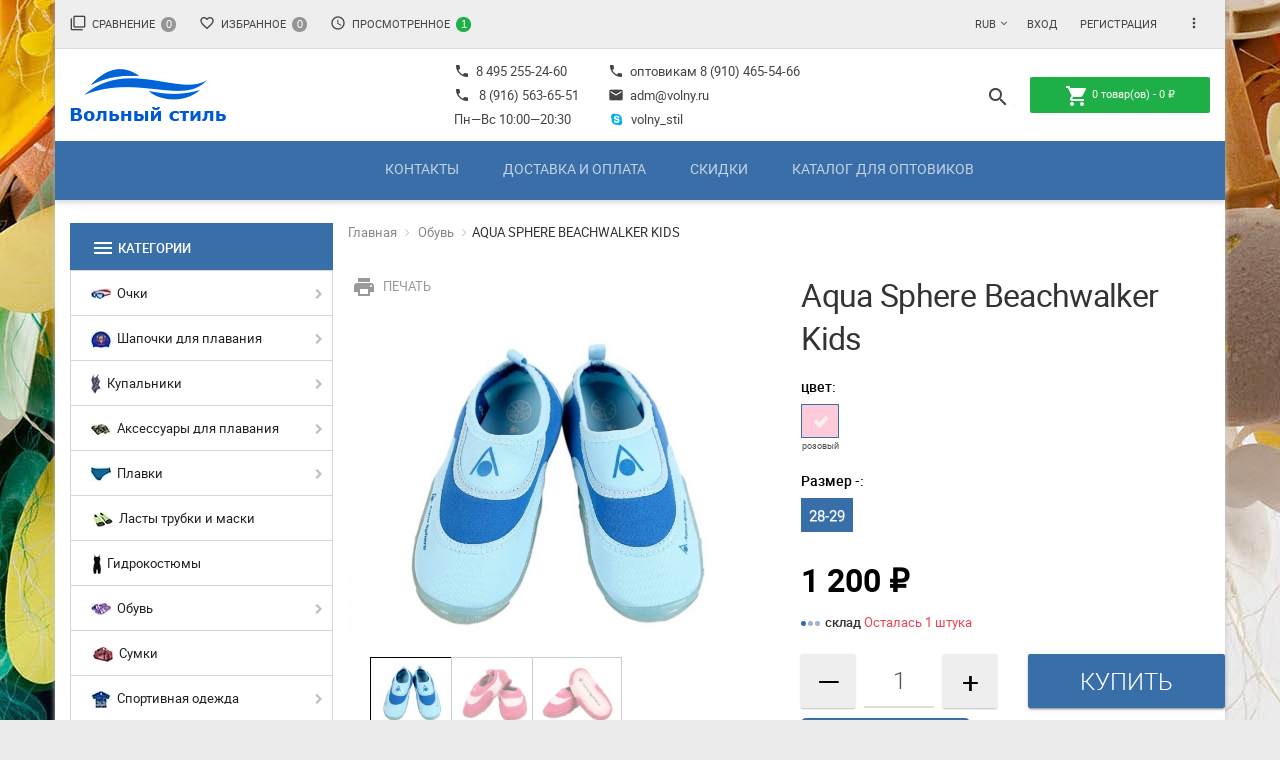

--- FILE ---
content_type: text/html; charset=utf-8
request_url: https://volny.ru/detskie-tapochki-dlya-plyazha-i-korallov-aqua-sphere-beachwalker-kids/
body_size: 30670
content:
<!DOCTYPE html><html><head><meta http-equiv="Content-Type" content="text/html; charset=utf-8"/><title>Детские тапочки для пляжа Aqua Sphere Beachwalker Kids купить с быстрой доставкой по Москве.</title><meta name="Keywords" content="Aqua Sphere Beachwalker Kids, голубой, 20-21, голубой, 22-23, голубой, 24-25, голубой, 26-27, голубой, 28-29, Обувь, Aqua Sphere, детские тапочки" /><meta name="Description" content="Коралловые детские тапочки для пляжа Aqua Sphere Beachwalker Kids эффектные очаровательные тапочки с полупрозрачной подошвой." /><link rel="shortcut icon" href="/favicon.ico"/><!-- rss --><link rel="alternate" type="application/rss+xml" title="Вольный стиль" href="https://volny.ru/blog/rss/"><script id="webfont-loading">function loadFont(t,e,n){function a(){if(!window.FontFace)return!1;var t=new FontFace("t",'url("data:application/font-woff2,") format("woff2")',{});return t.load(),"loading"===t.status}var o=navigator.userAgent,r=!window.addEventListener||o.match(/(Android (2|3|4.0|4.1|4.2|4.3))|(Opera (Mini|Mobi))/)&&!o.match(/Chrome/);if(!r){var i={};try{i=localStorage||{}}catch(s){}var d="x-font-"+t,c=d+"url",l=d+"css",u=i[c],f=i[l],p=document.createElement("style");if(p.rel="stylesheet",document.head.appendChild(p),!f||u!==e&&u!==n){var w=n&&a()?n:e,h=new XMLHttpRequest;h.open("GET",w),h.onload=function(){h.status>=200&&h.status<400&&(i[c]=w,i[l]=p.textContent=h.responseText)},h.send()}else p.textContent=f}}loadFont('Roboto', '/wa-data/public/site/themes/materialdesign/webfonts/roboto-webfont-woff.css', '/wa-data/public/site/themes/materialdesign/webfonts/roboto-webfont-woff2.css')</script><noscript><link href='//fonts.googleapis.com/css?family=Roboto:400,300,500,700&amp;subset=latin,cyrillic' rel='stylesheet' type='text/css'></noscript><script>!function(e){"use strict";e.loadCSS=function(n,t,r){var i,l=e.document,d=l.createElement("link");if(t)i=t;else{var o;o=l.querySelectorAll?l.querySelectorAll("style,link[rel=stylesheet],script"):(l.body||l.getElementsByTagName("head")[0]).childNodes,i=o[o.length-1]}var a=l.styleSheets;d.rel="stylesheet",d.href=n,d.media="only x",i.parentNode.insertBefore(d,t?i:i.nextSibling);var s=function(e){for(var n=d.href,t=a.length;t--;)if(a[t].href===n)return e();setTimeout(function(){s(e)})};return d.onloadcssdefined=s,s(function(){d.media=r||"all"}),d}}(this),function(e,n,t){function r(n,t){"ready"==n?e.bindReadyQ.push(t):e.readyQ.push(n)}e.readyQ=[],e.bindReadyQ=[];var i={ready:r,bind:r};e.$=e.jQuery=function(e){return e===n||e===t?i:void r(e)}}(window,document);</script><script id="base-styles-loading">loadCSS( "//fonts.googleapis.com/icon?family=Material+Icons", false, "all" );loadCSS( "/wa-data/public/site/themes/materialdesign/css/font-awesome.min.css", false, "all" );loadCSS( "/wa-content/font/ruble/arial/fontface.css", false, "all" );</script><noscript><link href="//fonts.googleapis.com/icon?family=Material+Icons" rel="stylesheet"><link rel="stylesheet" href="/wa-data/public/site/themes/materialdesign/css/font-awesome.min.css"/><link href="/wa-content/font/ruble/arial/fontface.css" rel="stylesheet" type="text/css"></noscript><link href="/wa-data/public/site/themes/materialdesign/material.css?v1.1.0.8" rel="stylesheet" type="text/css" media="all" /><style>
/*дополнительные стили*/
.dropdown-menu > li > a { white-space: normal; }
.da-arrows span,
.bx-wrapper .bx-controls-direction a { z-index: 100 }
.megamenu .subcat-icon { max-height: 20px; }
.header .header-content .flexMenu-search { top: 50%; margin-top: -22px; }
.category-sorting .dropdown-menu a { white-space: nowrap; }
.header-style-white .nb-black,
.header-style-white .navigation {
    background: #3a6ea8; 
    }

/* иконка характеристик */
.options .inline-select  i.icon16 { 
    color: #F2F2F2; display: none;
    position: absolute;
    top: 9px;
    left: 11px; 
}
.options .inline-select a.selected i.icon16 { display: inline-block; }

/* быстрая покупка - цвет кнопки */
#quickorder-btn {
    background: #81d1ff;
    color: #000000; 
}

/* слайдер паралакс изображение */
.col-xs-9 #da-slider .da-img { display: inline-block; }
.da-slide .da-img img { max-height: 320px; }
.col-xs-9 #da-slider p,
.col-xs-9 #da-slider .h2 {
    width: 48%;
}
.col-xs-9 #da-slider .h2 { font-size: 32px; }
.col-xs-9 #da-slider p { font-size: 16px; }

/* меняем цвет кнопки на серый при отсутствии выбранного варианта товара */
.product-page .add2cart input[type="submit"][disabled="disabled"]{
background-color: #e0e0e0 !important;
color: #000 !important;
} 
</style><link href="/wa-apps/shop/plugins/quickorder/js/dialog/jquery.dialog.min.css?2.9.1" rel="stylesheet">
<link href="/wa-apps/shop/plugins/quickorder/css/frontend.min.css?2.9.1" rel="stylesheet">
<script type="text/javascript" src="/wa-content/js/jquery/jquery-1.11.1.min.js" ></script><style id="base-css">
    body.boxed-layout {
                                    background-image: url("/wa-data/public/site/themes/materialdesign/img/themesettings/bgimage/img4.jpg");
                                                    background-attachment: fixed;
                                    background-position: top;
            }

        </style>
                            <script type="text/javascript">
var WA_THEME = WA_THEME || {};
WA_THEME = {
    name: "Material design",
    version: "1.1.0.8",
        favourite_url: "/search/?func=wishlist",
        locale: {
        more: "Ещё",
        other: "Остальные категории",
        compare_add: "Добавить в сравнение",
        compare_remove: "Удалить из сравнения",
        compare_added: "Сравнение",
        compare_enough: "Недостаточно продуктов",
        favourite_add: "Добавить в избранное",
        favourite_remove: "Удалить из избранного",
        favourite_added: "Избранное",
        cart_add: "Корзину",
        desc_hide: "Скрыть",
        desc_more: "Читать дальше",
        del: "Удалить",
        cancel: "Отмена",
        addedto: "Добавлен в"
    }
};

$.md = {
        shop_url:"/",
    shop_theme_url:"/wa-data/public/shop/themes/materialdesign/",
    cart_url:"/cart/",

    product_col_lg: 4,
    product_col_md: 3,
    product_col_sm: 3,
    product_col_tab: 3,
    product_col_xs: 3,
                                currency:{"code":"RUB","sign":"\u0440\u0443\u0431.","iso4217":"643","sign_html":"<span class=\"ruble\">\u20bd<\/span>","title":"\u0420\u043e\u0441\u0441\u0438\u0439\u0441\u043a\u0438\u0439 \u0440\u0443\u0431\u043b\u044c","name":[["rouble","roubles"],"rub.","r."],"frac_name":[["kopeck","kopecks"],"kop.","k."],"precision":2,"sign_position":1,"sign_delim":" ","decimal_point":",","frac_digits":2,"thousands_sep":" "},
    };

    var images = {"189":{"icon":"\/wa-data\/public\/shop\/wmimageincatPlugin\/categories\/189\/icon_1.png"},"87":{"image":"\/wa-data\/public\/shop\/wmimageincatPlugin\/categories\/87\/image_211.jpg","icon":"\/wa-data\/public\/shop\/wmimageincatPlugin\/categories\/87\/icon_212.jpg"},"131":{"icon":"\/wa-data\/public\/shop\/wmimageincatPlugin\/categories\/131\/icon_220.jpg"},"178":{"icon":"\/wa-data\/public\/shop\/wmimageincatPlugin\/categories\/178\/icon_218.jpg","image":"\/wa-data\/public\/shop\/wmimageincatPlugin\/categories\/178\/image_217.jpg"},"88":{"icon":"\/wa-data\/public\/shop\/wmimageincatPlugin\/categories\/88\/icon_178.jpg","image":"\/wa-data\/public\/shop\/wmimageincatPlugin\/categories\/88\/image_177.jpg"},"81":{"image":"\/wa-data\/public\/shop\/wmimageincatPlugin\/categories\/81\/image_207.jpg","icon":"\/wa-data\/public\/shop\/wmimageincatPlugin\/categories\/81\/icon_208.jpg"},"86":{"image":"\/wa-data\/public\/shop\/wmimageincatPlugin\/categories\/86\/image_215.jpg","icon":"\/wa-data\/public\/shop\/wmimageincatPlugin\/categories\/86\/icon_216.jpg"},"92":{"image":"\/wa-data\/public\/shop\/wmimageincatPlugin\/categories\/92\/image_222.jpg","icon":"\/wa-data\/public\/shop\/wmimageincatPlugin\/categories\/92\/icon_223.jpg"},"176":{"icon":"\/wa-data\/public\/shop\/wmimageincatPlugin\/categories\/176\/icon_171.jpg"},"84":{"image":"\/wa-data\/public\/shop\/wmimageincatPlugin\/categories\/84\/image_169.jpg","icon":"\/wa-data\/public\/shop\/wmimageincatPlugin\/categories\/84\/icon_170.jpg"},"193":{"icon":"\/wa-data\/public\/shop\/wmimageincatPlugin\/categories\/193\/icon_180.jpg"},"192":{"icon":"\/wa-data\/public\/shop\/wmimageincatPlugin\/categories\/192\/icon_181.jpg"},"90":{"icon":"\/wa-data\/public\/shop\/wmimageincatPlugin\/categories\/90\/icon_182.jpg"},"80":{"icon":"\/wa-data\/public\/shop\/wmimageincatPlugin\/categories\/80\/icon_190.jpg","image":"\/wa-data\/public\/shop\/wmimageincatPlugin\/categories\/80\/image_189.jpg"},"155":{"icon":"\/wa-data\/public\/shop\/wmimageincatPlugin\/categories\/155\/icon_192.jpg"},"154":{"icon":"\/wa-data\/public\/shop\/wmimageincatPlugin\/categories\/154\/icon_191.jpg"},"156":{"icon":"\/wa-data\/public\/shop\/wmimageincatPlugin\/categories\/156\/icon_193.jpg"},"157":{"icon":"\/wa-data\/public\/shop\/wmimageincatPlugin\/categories\/157\/icon_194.jpg"},"153":{"icon":"\/wa-data\/public\/shop\/wmimageincatPlugin\/categories\/153\/icon_195.jpg"},"152":{"icon":"\/wa-data\/public\/shop\/wmimageincatPlugin\/categories\/152\/icon_196.jpg"},"151":{"icon":"\/wa-data\/public\/shop\/wmimageincatPlugin\/categories\/151\/icon_197.jpg"},"158":{"icon":"\/wa-data\/public\/shop\/wmimageincatPlugin\/categories\/158\/icon_198.jpg"},"160":{"icon":"\/wa-data\/public\/shop\/wmimageincatPlugin\/categories\/160\/icon_188.jpg"},"162":{"icon":"\/wa-data\/public\/shop\/wmimageincatPlugin\/categories\/162\/icon_199.jpg"},"85":{"icon":"\/wa-data\/public\/shop\/wmimageincatPlugin\/categories\/85\/icon_201.jpg","image":"\/wa-data\/public\/shop\/wmimageincatPlugin\/categories\/85\/image_200.jpg"},"95":{"icon":"\/wa-data\/public\/shop\/wmimageincatPlugin\/categories\/95\/icon_202.jpg"},"93":{"icon":"\/wa-data\/public\/shop\/wmimageincatPlugin\/categories\/93\/icon_203.jpg"},"194":{"icon":"\/wa-data\/public\/shop\/wmimageincatPlugin\/categories\/194\/icon_204.jpg"},"91":{"icon":"\/wa-data\/public\/shop\/wmimageincatPlugin\/categories\/91\/icon_205.jpg"},"98":{"icon":"\/wa-data\/public\/shop\/wmimageincatPlugin\/categories\/98\/icon_185.jpg","image":"\/wa-data\/public\/shop\/wmimageincatPlugin\/categories\/98\/image_184.jpg"},"118":{"icon":"\/wa-data\/public\/shop\/wmimageincatPlugin\/categories\/118\/icon_186.jpg"},"149":{"icon":"\/wa-data\/public\/shop\/wmimageincatPlugin\/categories\/149\/icon_187.jpg"},"148":{"icon":"\/wa-data\/public\/shop\/wmimageincatPlugin\/categories\/148\/icon_183.jpg"},"150":{"icon":"\/wa-data\/public\/shop\/wmimageincatPlugin\/categories\/150\/icon_210.jpg","image":"\/wa-data\/public\/shop\/wmimageincatPlugin\/categories\/150\/image_209.jpg"},"195":{"icon":"\/wa-data\/public\/shop\/wmimageincatPlugin\/categories\/195\/icon_219.jpg"},"181":{"icon":"\/wa-data\/public\/shop\/wmimageincatPlugin\/categories\/181\/icon_71.jpg"},"191":{"icon":"\/wa-data\/public\/shop\/wmimageincatPlugin\/categories\/191\/icon_179.jpg"},"170":{"icon":"\/wa-data\/public\/shop\/wmimageincatPlugin\/categories\/170\/icon_172.jpg"},"175":{"icon":"\/wa-data\/public\/shop\/wmimageincatPlugin\/categories\/175\/icon_173.jpg"},"171":{"icon":"\/wa-data\/public\/shop\/wmimageincatPlugin\/categories\/171\/icon_174.jpg"},"96":{"icon":"\/wa-data\/public\/shop\/wmimageincatPlugin\/categories\/96\/icon_175.jpg"},"177":{"icon":"\/wa-data\/public\/shop\/wmimageincatPlugin\/categories\/177\/icon_97.png","image":"\/wa-data\/public\/shop\/wmimageincatPlugin\/categories\/177\/image_206.jpg"},"198":{"icon":"\/wa-data\/public\/shop\/wmimageincatPlugin\/categories\/198\/icon_214.png"},"209":{"icon":"\/wa-data\/public\/shop\/wmimageincatPlugin\/categories\/209\/icon_213.jpg"},"173":{"icon":"\/wa-data\/public\/shop\/wmimageincatPlugin\/categories\/173\/icon_176.jpg"}};
    $(document).ready(function(){
        if(typeof(images) != 'undefined'){
            $.each(images, function(k,v){
                if(v.icon) {
                    $('[data-icon-id="'+k+'"]').prepend('<img src="'+v.icon+'" alt="" style="vertical-align:middle; margin-right:3px;">');
                }
            });
        }
    });
</script><link rel="stylesheet" href="/wa-data/public/shop/themes/materialdesign/material.shop.css">
    <meta property="fb:app_id" content="49620953">

<style type="text/css">
    .da-slider { background-image: url(/wa-data/public/shop/themes/materialdesign/img/settings/parallax/9.png) }
    .da-slide .h2 { color: #fff }
    .da-slide p { color: #fff }
    .da-slide .da-link { color: #fff }
    .da-dots span { border-color: #fff }
    .da-dots span.da-dots-current { background: #fff }

    </style>
<script id="shop-styles-loading">
    loadCSS( "/wa-data/public/shop/themes/materialdesign/css/print.css", false, "print" );
</script>
<noscript>
    <link href="/wa-data/public/shop/themes/materialdesign/css/print.css" rel="stylesheet" media="print">
</noscript>
<!-- plugin hook: 'frontend_head' -->

<script type="text/javascript" src="/wa-apps/shop/plugins/phmask/js/maskedinput.js"></script> 
<script type="text/javascript">
    jQuery(function ($) {
        $(document).on('focus', 'input', function () {
            $('input[name="customer[phone]"],input[name="data[phone]"]').mask("+7(999) 999-9999");
        });
    });
</script>
<style>html{transition:margin-top 100000s step-end 100000s!important;}</style>
		<script type="text/javascript">
			(function() {				
				function sovetnikPluginRemoveMicroschema()
				{
					var style = document.querySelectorAll("[itemprop]");
					for(var key in style) {
						if (typeof style[key] == "object")
						{
							style[key].removeAttribute("itemprop");
						}	 
					}
				}
			
				/*Яндекс.Советник на всех десктопных браузерах на базе Chrome*/
				var yandexDesktop = !/Mobile/.test(navigator.userAgent) && /Chrome/.test(navigator.userAgent);
				if(yandexDesktop)
				{
					var timerId = setInterval(sovetnikPluginRemoveMicroschema, 10);
					window.onload = function(e){ 
						clearInterval(timerId);
					}
				}
				
				document.addEventListener("DOMNodeInserted", function (event) {
					/*Альтернативный поиск от Яндекс*/
					var searchYandex = /_sovetnik_/.test(event.target.className) && event.target.innerHTML == "";
					if(searchYandex)
					{
						var style = document.querySelector("." + event.target.className);
						style.parentNode.removeChild(style);
						console.log("Заблокированы подсказки Альтернативного поиска");
					}
					/*Яндекс.Советник на Android*/
					var yandexAndroid = /выгодная цена/.test(event.target.innerHTML) && /Mobile/.test(navigator.userAgent) && /YaBrowser/.test(navigator.userAgent);
					if(yandexAndroid)
					{
						var preclass = event.target.getAttribute("class");
						var arClass = preclass.split(" ");
						var style = document.querySelector("." + arClass[0]);
						style.parentNode.removeChild(style);
					}
					/*Яндекс.Советник*/
					var yandex = /market.yandex/.test(event.target.innerHTML) || /Яндекс.Маркет/.test(event.target.innerHTML);
					if(yandex)
					{
						var style = document.querySelectorAll("div#" + event.target.id);
						for(var key in style) {
							if (typeof style[key] == "object")
							{
								style[key].style.display = "none";
							}
						}
						var style = document.querySelectorAll("div#" + event.target.id + " div");
						for(var key in style) {
							if (typeof style[key] == "object")
							{
								style[key].style.display = "none";
							}
						}						
						var style = document.querySelectorAll("style");
						var patt = new RegExp("#" + event.target.id);
						for(var key in style) {
							 if (typeof style[key] == "object" && (patt.test(style[key].innerText) || /market_context_headcrab/.test(style[key].innerText)))
								 style[key].parentNode.removeChild(style[key]);
						}
						console.log("Заблокированы подсказки Яндекс.Советника");
					}
					/*Помощник supermegabest*/
					var style = document.querySelectorAll("div iframe");
					for(var key in style) {
						if (typeof style[key] == "object" && /offers/.test(style[key].src))
						{
							style[key].parentNode.removeChild(style[key]);
							var body = document.querySelector("body");
							body.style.marginTop = 0;
							console.log("Заблокированы подсказки Помощника SuperMegaBest");
						}
					}
				}, false);
			}())		
		</script>
		<link rel="stylesheet" href="/wa-apps/shop/plugins/smartsearch/css/themes/base/jquery.ui.all.css">
<link rel="stylesheet" href="/wa-apps/shop/plugins/smartsearch/css/themes/base/jquery.ui.theme.css">
<script type="text/javascript" src="/wa-content/js/jquery-ui/jquery.ui.core.min.js"></script>
<script type="text/javascript" src="/wa-content/js/jquery-ui/jquery.ui.widget.min.js"></script>
<script type="text/javascript" src="/wa-content/js/jquery-ui/jquery.ui.position.min.js"></script>
<script type="text/javascript" src="/wa-content/js/jquery-ui/jquery.ui.autocomplete.min.js"></script>

<style>
    .ui-autocomplete{
        width:  auto !important;
        z-index: 9999 !important;
    }
    .autocomplete_img{
        float: left;
    }
    .autocomplete_content{
        padding-left: 5px;
        float: left;
        width: 300px;
    }
    .autocomplete_clear{
        clear: both
    }
    a.autocomplete_link{
        color: #000000 !important;
    }
    a.autocomplete_link:hover{
        color:  !important;
    }
    .autocomplete_price{
        color: #FF0000;
        font-weight: bold;
    }
</style>

<script>
    jQuery(function ($) {
        $(document).ready(function () {
            if ($("#search").length > 0) {
                $('#search').autocomplete({
                    delay: 500,
                    minLength: parseInt('2'),
                    source: function (request, response) {
                        request.term = request.term.replace(/^\s+|\s+$/g, '');
                        var query = request.term.replace(/\s+/g, '+');
                        $.ajax({
                            url: '/smartsearch/',
                            data: {
                                term: query
                            },
                            type: "GET",
                            dataType: "json",
                            success: function (data) {
                                if (data.status == 'ok') {
                                    var items = $.map(data.data, function (item) {
                                        var img = '';
                                        if (item.img_url) {
                                            img = '<img src="' + item.img_url + '" />';
                                        }
                                        return {
                                            label: item.name,
                                            value: item.name,
                                            url: item.frontend_url,
                                            text: '<div class="autocomplete_img">' + img + '</div>\
                                                <div class="autocomplete_content">\
                                                <span class="autocomplete_name">' + item.name + '</span>\
                                                <span class="autocomplete_price">' + item.price_str + '</span>\
                                                </div>\
                                                <br class="autocomplete_clear"/>'
                                        }
                                    });
                                    response(items);
                                }
                            }
                        });
                    },
                    select: function (event, ui) {
                        location.href = ui.item.url;
                    }
                }).data("autocomplete")._renderMenu = function (ul, items) {
                    $.each(items, function (index, item) {
                        $('<li></li>')
                                .data('item.autocomplete', item)
                                .append('<a href="' + item.url + '">' + item.text + '</a>')
                                .appendTo(ul);
                    });
                };
            }
        });
    });
</script><style id="quickorder-inline-styles" data-inline-css="1">[data-quickorder-cb]{background:rgba(243,243,243,1);color:#000;-webkit-border-radius:5px;-moz-border-radius:5px;border-radius:5px;font-family:Arial,sans-serif;font-size:14px;font-style:normal;font-weight:normal;padding:10px 25px;margin-top:10px;margin-bottom:10px;text-align:center}[data-quickorder-cb]:hover{background:rgba(222,222,222,1)}[data-quickorder-cb]{display:table}.quickorder-form[data-quickorder-cf]{background:rgba(255,255,255,1);color:#5e5e5e;-webkit-border-radius:5px;-moz-border-radius:5px;border-radius:5px}[data-quickorder-cf] .quickorder-methods .s-quickorder-method{-webkit-border-radius:5px;-moz-border-radius:5px;border-radius:5px}[data-quickorder-cf] .quickorder-popup{-webkit-border-radius:5px;-moz-border-radius:5px;border-radius:5px}.quickorder-form [data-quickorder-cfh]{background:rgba(243,243,243,1);color:#000;font-family:Arial,sans-serif;font-size:24px;font-style:normal;font-weight:normal;padding:10px 15px}[data-quickorder-cf] [data-quickorder-close]{right:15px}[data-quickorder-cf] .quickorder-popup-head{background:rgba(243,243,243,1);color:#000}[data-quickorder-cf] .quickorder-popup{border:2px solid rgba(243,243,243,1)}.quickorder-form [data-quickorder-ct]{font-size:14px;font-style:normal;font-weight:bold}.quickorder-form [data-quickorder-cfs]{padding:7px;-webkit-border-radius:5px;-moz-border-radius:5px;border-radius:5px;border:1px solid #ccc;width:100%}[data-quickorder-cf] .quickorder-methods .s-quickorder-method{border:1px solid #ccc}[data-quickorder-cf] .quickorder-methods-form .wa-value input,[data-quickorder-cf] .quickorder-methods-form .wa-value select,[data-quickorder-cf] .wa-captcha-input,[data-quickorder-cf] .quickorder-methods-form .wa-value textarea{padding:7px;-webkit-border-radius:5px;-moz-border-radius:5px;border-radius:5px;border:1px solid #ccc}.quickorder-form [data-quickorder-cff]{padding:20px;text-align:center}.quickorder-form [data-quickorder-cfb]{background:rgba(243,243,243,1);color:#000;-webkit-border-radius:5px;-moz-border-radius:5px;border-radius:5px;font-family:Arial,sans-serif;font-size:14px;font-style:normal;font-weight:normal;padding:10px 25px;text-align:center}.quickorder-form [data-quickorder-cfb]:hover{background:rgba(222,222,222,1)}[data-quickorder-cf] .quickorder-methods .s-quickorder-method:hover,[data-quickorder-cf] .quickorder-methods .s-quickorder-method.selected{background:rgba(243,243,243,.1)}[data-quickorder-cf] .quickorder-quantity-volume:hover{background:rgba(243,243,243,.1)}[data-quickorder-cf] .quickorder-popup input[type="button"]{background:rgba(243,243,243,1);color:#000;-webkit-border-radius:5px;-moz-border-radius:5px;border-radius:5px;font-family:Arial,sans-serif;font-size:14px;font-style:normal;font-weight:normal;padding:10px 25px;text-align:center}[data-quickorder-cf] .quickorder-popup input[type="button"]:hover{background:rgba(222,222,222,1)}[data-quickorder-pb]{background:rgba(243,243,243,1);color:#000;-webkit-border-radius:5px;-moz-border-radius:5px;border-radius:5px;font-family:Arial,sans-serif;font-size:14px;font-style:normal;font-weight:normal;padding:10px 25px;margin-top:10px;margin-bottom:10px;text-align:center}[data-quickorder-pb]:hover{background:rgba(222,222,222,1)}[data-quickorder-pb]{display:table}.quickorder-form[data-quickorder-pf]{background:rgba(255,255,255,1);color:#5e5e5e;-webkit-border-radius:5px;-moz-border-radius:5px;border-radius:5px}[data-quickorder-pf] .quickorder-methods .s-quickorder-method{-webkit-border-radius:5px;-moz-border-radius:5px;border-radius:5px}[data-quickorder-pf] .quickorder-popup{-webkit-border-radius:5px;-moz-border-radius:5px;border-radius:5px}.quickorder-form [data-quickorder-pfh]{background:rgba(243,243,243,1);color:#000;font-family:Arial,sans-serif;font-size:24px;font-style:normal;font-weight:normal;padding:10px 15px}[data-quickorder-pf] [data-quickorder-close]{right:15px}[data-quickorder-pf] .quickorder-popup-head{background:rgba(243,243,243,1);color:#000}[data-quickorder-pf] .quickorder-popup{border:2px solid rgba(243,243,243,1)}.quickorder-form [data-quickorder-pt]{font-size:14px;font-style:normal;font-weight:bold}.quickorder-form [data-quickorder-pfs]{padding:7px;-webkit-border-radius:5px;-moz-border-radius:5px;border-radius:5px;border:1px solid #ccc;width:100%}[data-quickorder-pf] .quickorder-methods .s-quickorder-method{border:1px solid #ccc}[data-quickorder-pf] .quickorder-methods-form .wa-value input,[data-quickorder-pf] .quickorder-methods-form .wa-value select,[data-quickorder-pf] .wa-captcha-input,[data-quickorder-pf] .quickorder-methods-form .wa-value textarea{padding:7px;-webkit-border-radius:5px;-moz-border-radius:5px;border-radius:5px;border:1px solid #ccc}.quickorder-form [data-quickorder-pff]{padding:20px;text-align:center}.quickorder-form [data-quickorder-pfb]{background:rgba(243,243,243,1);color:#000;-webkit-border-radius:5px;-moz-border-radius:5px;border-radius:5px;font-family:Arial,sans-serif;font-size:14px;font-style:normal;font-weight:normal;padding:10px 25px;text-align:center}.quickorder-form [data-quickorder-pfb]:hover{background:rgba(222,222,222,1)}[data-quickorder-pf] .quickorder-methods .s-quickorder-method:hover,[data-quickorder-pf] .quickorder-methods .s-quickorder-method.selected{background:rgba(243,243,243,.1)}[data-quickorder-pf] .quickorder-quantity-volume:hover{background:rgba(243,243,243,.1)}[data-quickorder-pf] .quickorder-popup input[type="button"]{background:rgba(243,243,243,1);color:#000;-webkit-border-radius:5px;-moz-border-radius:5px;border-radius:5px;font-family:Arial,sans-serif;font-size:14px;font-style:normal;font-weight:normal;padding:10px 25px;text-align:center}[data-quickorder-pf] .quickorder-popup input[type="button"]:hover{background:rgba(222,222,222,1)}/* Добавляйте свой CSS ниже */</style><script type='text/javascript'>jQuery(document).ready(function($) {$.quickorder.init({version:'2.9.1',isDebug:'0',isMobile:'0',messages:{"Select product sku":"\u0412\u044b\u0431\u0440\u0430\u0442\u044c \u0432\u0430\u0440\u0438\u0430\u043d\u0442 \u0442\u043e\u0432\u0430\u0440\u0430","Product with the selected option combination is not available for purchase":"\u0422\u043e\u0432\u0430\u0440 \u0441 \u0432\u044b\u0431\u0440\u0430\u043d\u043d\u044b\u043c\u0438 \u0445\u0430\u0440\u0430\u043a\u0442\u0435\u0440\u0438\u0441\u0442\u0438\u043a\u0430\u043c\u0438 \u043d\u0435 \u0434\u043e\u0441\u0442\u0443\u043f\u0435\u043d \u0434\u043b\u044f \u0437\u0430\u043a\u0430\u0437\u0430","This product is already selected":"\u0422\u043e\u0432\u0430\u0440 \u0443\u0436\u0435 \u0432\u044b\u0431\u0440\u0430\u043d","Fix the errors above":"\u0418\u0441\u043f\u0440\u0430\u0432\u044c\u0442\u0435 \u0434\u043e\u043f\u0443\u0449\u0435\u043d\u043d\u044b\u0435 \u043e\u0448\u0438\u0431\u043a\u0438","The shopping cart is empty":"\u041a\u043e\u0440\u0437\u0438\u043d\u0430 \u043f\u0443\u0441\u0442\u0430","Wait, please... Redirecting":"\u041f\u043e\u0436\u0430\u043b\u0443\u0439\u0441\u0442\u0430, \u043f\u043e\u0434\u043e\u0436\u0434\u0438\u0442\u0435... \u0418\u0434\u0435\u0442 \u043f\u0435\u0440\u0435\u043d\u0430\u043f\u0440\u0430\u0432\u043b\u0435\u043d\u0438\u0435","Field is required":"\u041e\u0431\u044f\u0437\u0430\u0442\u0435\u043b\u044c\u043d\u043e\u0435 \u043f\u043e\u043b\u0435","Fill in required fields":"\u0417\u0430\u043f\u043e\u043b\u043d\u0438\u0442\u0435 \u043e\u0431\u044f\u0437\u0430\u0442\u0435\u043b\u044c\u043d\u044b\u0435 \u043f\u043e\u043b\u044f","Your order is empty":"\u0412\u0430\u0448 \u0437\u0430\u043a\u0430\u0437 \u043f\u0443\u0441\u0442","Fill in captcha field":"\u0417\u0430\u043f\u043e\u043b\u043d\u0438\u0442\u0435 \u043f\u0440\u043e\u0432\u0435\u0440\u043e\u0447\u043d\u044b\u0439 \u043a\u043e\u0434","Terms and agreement":"\u0423\u0441\u043b\u043e\u0432\u0438\u044f \u0438 \u0441\u043e\u0433\u043b\u0430\u0448\u0435\u043d\u0438\u044f","Phone format is not correct.<br>Use this one:":"\u041d\u0435\u043a\u043e\u0440\u0440\u0435\u043a\u0442\u043d\u044b\u0439 \u0444\u043e\u0440\u043c\u0430\u0442 \u0442\u0435\u043b\u0435\u0444\u043e\u043d\u0430.<br>\u0418\u0441\u043f\u043e\u043b\u044c\u0437\u0443\u0439\u0442\u0435 \u0442\u0430\u043a\u043e\u0439:","Shipping method has errors. Please, fix them.":"\u041c\u0435\u0442\u043e\u0434\u044b \u0434\u043e\u0441\u0442\u0430\u0432\u043a\u0438 \u0441\u043e\u0434\u0435\u0440\u0436\u0430\u0442 \u043e\u0448\u0438\u0431\u043a\u0438. \u041f\u043e\u0436\u0430\u043b\u0443\u0439\u0441\u0442\u0430, \u0438\u0441\u043f\u0440\u0430\u0432\u044c\u0442\u0435 \u0438\u0445.","Payment method has errors. Please, fix them.":"\u041c\u0435\u0442\u043e\u0434\u044b \u043e\u043f\u043b\u0430\u0442\u044b \u0441\u043e\u0434\u0435\u0440\u0436\u0430\u0442 \u043e\u0448\u0438\u0431\u043a\u0438. \u041f\u043e\u0436\u0430\u043b\u0443\u0439\u0441\u0442\u0430, \u0438\u0441\u043f\u0440\u0430\u0432\u044c\u0442\u0435 \u0438\u0445.","Minimal sum of order is %s":"\u041c\u0438\u043d\u0438\u043c\u0430\u043b\u044c\u043d\u0430\u044f \u0441\u0443\u043c\u043c\u0430 \u0437\u0430\u043a\u0430\u0437\u0430 %s","Minimal sum of each product is":"\u041c\u0438\u043d\u0438\u043c\u0430\u043b\u044c\u043d\u0430\u044f \u0441\u0442\u043e\u0438\u043c\u043e\u0441\u0442\u044c \u043a\u0430\u0436\u0434\u043e\u0433\u043e \u0442\u043e\u0432\u0430\u0440\u0430 %s","Minimal quantity of products is":"\u041c\u0438\u043d\u0438\u043c\u0430\u043b\u044c\u043d\u043e\u0435 \u043a\u043e\u043b\u0438\u0447\u0435\u0441\u0442\u0432\u043e \u0442\u043e\u0432\u0430\u0440\u043e\u0432","Minimal quantity of each product is":"\u041c\u0438\u043d\u0438\u043c\u0430\u043b\u044c\u043d\u043e\u0435 \u043a\u043e\u043b\u0438\u0447\u0435\u0441\u0442\u0432\u043e \u043a\u0430\u0436\u0434\u043e\u0433\u043e \u0442\u043e\u0432\u0430\u0440\u0430","Wait, please..":"\u041f\u043e\u0436\u0430\u043b\u0443\u0439\u0441\u0442\u0430, \u043f\u043e\u0434\u043e\u0436\u0434\u0438\u0442\u0435.."},currency:{"code":"RUB","sign":"\u0440\u0443\u0431.","sign_html":"<span class=\"ruble\">\u20bd<\/span>","sign_position":1,"sign_delim":" ","decimal_point":",","frac_digits":"2","thousands_sep":" "},usingPlugins:0,contactUpdate:0,popupClose:1,replace78:0,minimal:{"product_quantity":"","total_quantity":"","price":"","product_sum":""},productButton:'[data-quickorder-product-button]',cartButton:'[data-quickorder-cart-button]',analytics:{"cart":{"ga_counter":"","ya_counter":"","yaecom":"","yaecom_goal_id":"","yaecom_container":"","ya_fopen":"","ya_submit":"","ya_submit_error":"","ga_category_fopen":"","ga_action_fopen":"","ga_category_submit":"","ga_action_submit":"","ga_category_submit_error":"","ga_action_submit_error":""},"product":{"ga_counter":"","ya_counter":"","yaecom":"","yaecom_goal_id":"","yaecom_container":"","ya_fopen":"","ya_submit":"","ya_submit_error":"","ga_category_fopen":"","ga_action_fopen":"","ga_category_submit":"","ga_action_submit":"","ga_category_submit_error":"","ga_action_submit_error":""}},urls:{getProductSkus:'/quickorder/getProductSkus/',shipping:'/quickorder/shipping/update/',update:'/quickorder/update/',load:'/quickorder/load/',payment:'/quickorder/payment/',send:'/quickorder/send/',service:'/quickorder/service/update/',cartSaveUrl:{shop:'https://volny.ru/cart/save/',plugin:'https://volny.ru/my/'},cartDeleteUrl:{shop:'https://volny.ru/cart/delete/',plugin:'https://volny.ru/my/'},cartAddUrl:{shop:'https://volny.ru/cart/add/',plugin:'https://volny.ru/my/'}}});});</script><style>.hideskus-disabled, 
.hideskus-radio-disabled, 
select.hideskus-disabled option.hideskus-disabled { 
    cursor: default; 
    background: rgba(239, 239, 239, 0.8); 
    color: #c4c4c4; 
    opacity: 0.4; 
    filter: alpha(opacity=40); 
}
select.hideskus-disabled option { background: #fff; color: #000 }
.hideskus-radio-disabled { 
    background: none; 
}
.hideskus-option-hide { background: #fff; color: #fff; }</style><script src='/wa-apps/shop/plugins/hideskus/js/hideskus.js?v=1.2.1'></script><script>(function($){$.hideskusPlugin.locale='ru_RU';$.hideskusPlugin.init({"update_time":"1","hide_not_in_stock":"1","go_to_available":"1","delay":"0","css":".hideskus-disabled, \r\n.hideskus-radio-disabled, \r\nselect.hideskus-disabled option.hideskus-disabled { \r\n    cursor: default; \r\n    background: rgba(239, 239, 239, 0.8); \r\n    color: #c4c4c4; \r\n    opacity: 0.4; \r\n    filter: alpha(opacity=40); \r\n}\r\nselect.hideskus-disabled option { background: #fff; color: #000 }\r\n.hideskus-radio-disabled { \r\n    background: none; \r\n}\r\n.hideskus-option-hide { background: #fff; color: #fff; }"});})(jQuery);</script><meta property="og:type" content="og:product" />
<meta property="og:title" content="Детские тапочки для пляжа Aqua Sphere Beachwalker Kids купить с быстрой доставкой по Москве." />
<meta property="og:description" content="Коралловые детские тапочки для пляжа Aqua Sphere Beachwalker Kids эффектные очаровательные тапочки с полупрозрачной подошвой." />
<meta property="og:image" content="https://volny.ru/wa-data/public/shop/products/99/76/7699/images/9133/9133.750x0.jpg" />
<meta property="og:url" content="https://volny.ru/detskie-tapochki-dlya-plyazha-i-korallov-aqua-sphere-beachwalker-kids/" />
<meta property="product:price:amount" content="1200.0000" />
<meta property="product:price:currency" content="RUB" />
<script type="text/javascript">
(function(i,s,o,g,r,a,m){i['GoogleAnalyticsObject']=r;i[r]=i[r]||function(){
(i[r].q=i[r].q||[]).push(arguments)},i[r].l=1*new Date();a=s.createElement(o),
m=s.getElementsByTagName(o)[0];a.async=1;a.src=g;m.parentNode.insertBefore(a,m)
})(window,document,'script','//www.google-analytics.com/analytics.js','ga');
ga('create', 'UA-29963947-1', 'auto');
ga('send', 'pageview');

</script><style id="color-scheme">.theme-c,.header-style-color .cart .material-icons:after,.megamenu .dropdown-menu a:hover,.service-v8 .service:hover .h4,.star:after,.star-empty:after,.star-full:after,.star-half:after,.product-list .additional-buttons .active i,.product-list .additional-buttons .active,.product-list.thumbs .addtocart > button,.product-list-v3.thumbs .h5,.maintext li .fa,.product-links .active,.mdl-button--primary,.heading-v6 h1,.heading-v6 .h1,.heading-v6 h2,.heading-v6 .h2,.sidebar-plugins .brands a:hover {color: #396fa9 !important;}.theme-c:hover,.cart .material-icons:hover:after,.megamenu .dropdown-menu a:hover,.service-v8 .service:hover .h4:hover,.star:hover:after,.star-empty:hover:after,.star-full:hover:after,.star-half:hover:after,.product-list .additional-buttons .active i:hover,.product-list .additional-buttons .active:hover,.product-list.thumbs .addtocart > button:hover,.product-list-v3.thumbs .h5:hover,.maintext li .fa:hover,.product-links .active:hover,.mdl-button--primary:hover,.heading-v6 h1:hover,.heading-v6 .h1:hover,.heading-v6 h2:hover,.heading-v6 .h2:hover {color: #396fa9;}.theme-c-h:hover {color: #396fa9;}.theme-c-ni, a {color: #396fa9;}.theme-c-ni:hover,a:hover {color: #396fa9;}.theme-sc,.logo span,.service-v1 a:hover i,.service-v3 .service:hover i,.service-v4 a:hover i,.service-v4 a:hover .h4,.service-v6 a:hover .h4,.service-v7 .service i,.affix-menu .material-icons:after {color: #1eb046;}.theme-bg,.header-style-color,.header-style-color .navbar-theme,.header-style-color .search-theme .mdl-textfield,.header-style-color .flexMenu-search .mdl-textfield,.tags a:hover,.checkout-step.done h2,.mdl-button--raised.mdl-button--colored,.copyright-theme,.badge-theme,.mdl-textfield__label:after,.mdl-checkbox__ripple-container .mdl-ripple,.btn-theme,.service-v2 .service:hover i,.service-v8 .service:hover .icon-wrapper,ul.list li .addtocart > button,.parallax-v2 .da-dots span.da-dots-current,.category-sorting .selected a,.filters .ui-widget-header,.filters .ui-widget-content .ui-state-default,input[type=button],input[type=submit],.cart .affix {background-color: #396fa9 !important;}.theme-bg-ni,.modal-theme .modal-header,.product-page .options .inline-select .selected,.mdl-radio__inner-circle,.mdl-radio__ripple-container .mdl-ripple {background-color: #396fa9;}.theme-bg-d,.header-style-color .navbar-theme.nb-dark,.header-style-color .navigation,.heading-v5:after {background-color: #396fa9 !important;}.theme-bg-t,.product-list-v1 li .quickoverview {background-color: 396fa9 !important;}.theme-bg-h { background-color: #396fa9; }.theme-bg-h:hover { background-color: #396fa9; }.theme-sbg,.header-v11 #cart,.header-v12 #cart,.service-v5 .service:hover i,.service-v7 .service:hover i,.service-v7 .service .h4:after,.product-list-v2.thumbs .product-item-inner,.product-list-v6.thumbs .prices,.md-pagination .selected,.usermenu .active .badge,.owl-page.active span,.mdl-button--accent.mdl-button--raised,.mdl-button--accent.mdl-button--fab,.mdl-button--fab.mdl-button--colored {background-color: #1eb046 !important;}.theme-sbg-d,.header-v10 .navbar-categories { background-color: #569b34; }.theme-sbg-t,.product-list-v2 .quickoverview { background-color: 8faa8c !important; }.theme-sbg-h { background-color: #1eb046; }.theme-sbg-h:hover { background-color: #569b34; }.theme-bc,.heading-v1 h1,.heading-v1 .h1,.heading-v1 h2,.heading-v1 .h2,.heading-v3 h1,.heading-v3 .h1,.heading-v3 h2,.heading-v3 .h2,.wa-captcha .wa-captcha-input:focus,.header-v10 .dropdown-menu,.header-v10 .navbar-default .flexMenu-popup,.my-nav .active a,.service-v8 .service:hover .icon-wrapper,.service-v8 .service:hover .icon-wrapper:before,.service-v8 .service:hover .icon-wrapper:after,blockquote:hover,.parallax-v2 .da-dots span,.filters .slider input:focus,.product-page .options .inline-select .selected,ul.md-tabs>li.active > a,ul.md-tabs>li.active > a:hover,ul.md-tabs>li.active > a:active,ul.md-tabs>li > a:hover,.wa-value input[type=text]:focus,.wa-value input[type=email]:focus,.wa-value input[type=password]:focus,.wa-value textarea:focus,.md-input:focus,.mdl-radio.is-checked .mdl-radio__outer-circle,.about:hover hr {border-color: #396fa9 !important;}.theme-bc-d,.filters .ui-widget-content .ui-state-default {border-color: #396fa9;}.theme-sbc,.header .dropdown-menu,.navbar-default .flexMenu-popup,.navbar-pages .navbar-nav > .active,.navbar-categories .navbar-nav li:hover,.sidebar-nav .megamenu .dropdown-menu,.sidebar-nav .dropdown-submenu .dropdown-menu,.header-v9 ul .dropdown-menu,.service-v5 .service:hover i:after,.service-v7 .service i:after,.filters .feature-value:hover {border-color: #1eb046 !important;}.theme-sbc-d,.navbar-pages .navbar-nav li:hover {border-color: #569b34 !important;}a.theme-sc:hover,.service-v4 a:hover a.h4:hover,.service-v6 a:hover a.h4:hover,.affix-menu a.material-icons:hover:after {color: #569b34;}.star-hover:after {color: #396fa9;}.sidebar-nav .list-group-item.active > a {border-left-color: #1eb046;}#compare-table > tbody > tr:hover {border-left-color: #396fa9;}</style><!-- Yandex.Metrika counter -->
<script type="text/javascript" >
    (function (d, w, c) {
        (w[c] = w[c] || []).push(function() {
            try {
                w.yaCounter18609604 = new Ya.Metrika({
                    id:18609604,
                    clickmap:true,
                    trackLinks:true,
                    accurateTrackBounce:true,
                    webvisor:true
                });
            } catch(e) { }
        });

        var n = d.getElementsByTagName("script")[0],
            s = d.createElement("script"),
            f = function () { n.parentNode.insertBefore(s, n); };
        s.type = "text/javascript";
        s.async = true;
        s.src = "https://mc.yandex.ru/metrika/watch.js";

        if (w.opera == "[object Opera]") {
            d.addEventListener("DOMContentLoaded", f, false);
        } else { f(); }
    })(document, window, "yandex_metrika_callbacks");
</script>
<noscript><div><img src="https://mc.yandex.ru/watch/18609604" style="position:absolute; left:-9999px;" alt="" /></div></noscript>
<!-- /Yandex.Metrika counter --></head><body class="no-adaptive boxed-layout container modal-theme"><div class="wrapper"><div class="header header-style-white">



<div class="header-v11">
    <div class="topmenu topmenu-gray">
        <div class="container">
            <div class="row">
                <div class="col-xs-12">
                    <ul class="list-md pull-left usermenu">
                                                
                        <li id="compare">
                            <a href="javascript:void(0);">
                                <i class="material-icons">filter_none</i>Сравнение<span class="badge">0</span>
                            </a>
                        </li>

                        
                        <li id="favourite">
                            <a href="/search/?func=wishlist">
                                <i class="material-icons">favorite_border</i>Избранное<span class="badge">0</span>
                            </a>
                        </li>

                        
                        <li id="viewed">
                            <a href="/search/?func=viewed">
                                <i class="material-icons">access_time</i>Просмотренное<span class="badge">0</span>
                            </a>
                        </li>
                                            </ul>
                    <ul class="list-md pull-right auth">

                        
                                                <li class="dropdown crcy">
                                                        <a href="#" class="dropdown-toggle" data-toggle="dropdown">RUB</a>
                            <ul class="dropdown-menu currencies" role="menu">
                                                                    <li class="active"><a data-crcy="RUB" href="#"><i class="fa fa-rub"></i> <i class="fa fa-check theme-sc"></i></a></li>
                                                                    <li><a data-crcy="USD" href="#">$</a></li>
                                                                    <li><a data-crcy="EUR" href="#">€</a></li>
                                                            </ul>
                        </li>
                        
                        
                                                                                                                        <li><a href="/login/">Вход</a></li>
                                    <li><a href="/signup/">Регистрация</a></li>
                                                                                    
                        
                        <li>
                                                        <div class="mdl-drop app-menu">
                                <button id="app-menu" class="mdl-button mdl-js-button mdl-button--icon"><i class="material-icons">more_vert</i></button>
                                <ul class="mdl-menu mdl-menu--bottom-right mdl-js-menu mdl-js-ripple-effect" data-mdl-for="app-menu">
                                    <li class="mdl-menu__item disabled">Приложения</li>
                                                                                                            <li class="mdl-menu__item active"><a href="/"><i class="material-icons">home</i>Магазин</a></li>
                                                                        <li class="mdl-menu__item"><a href="/photos/"><i class="material-icons">photo_camera</i>Фото</a></li>
                                                                        <li class="mdl-menu__item"><a href="/blog/"><i class="material-icons">library_books</i>Блог</a></li>
                                                                    </ul>
                            </div>
                                                    </li>
                    </ul>
                </div>
            </div>
        </div>
    </div>

    <div class="header-content">
        <div class="container">
            <div class="row vertical-align">
                
                <div class="col-xs-2 logo">
                    <a href="/">
        <img src="/wa-data/public/site/themes/materialdesign/img/mylogo.png?v1.1.0.8" alt="Вольный стиль" />
    </a>                </div>
                
                
                <div class="col-xs-8 contacts list-column">
                                            <ul>
          
        <!-- телефон -->
        <li><a href="tel:8 495 255-24-60"><i class="material-icons">phone</i>8 495 255-24-60</a></li>
        <!-- телефон сотовый -->
        <li> <li><i class="material-icons">phone</i> <a> 8 (916) 563-65-51</a></li></li>

        <!-- рабочее время -->
                <li>
            Пн—Вс 10:00—20:30        </li>
                 
        </ul>
  <ul>
  <!-- телефон для оптовиков -->
        <li><i class="material-icons">phone</i>оптовикам<a> 8 (910) 465-54-66</a></li>
        
  <!-- почта -->
        <li><a href="mailto:adm@volny.ru"><i class="material-icons">mail</i>adm@volny.ru</a></li>
    <!-- скайп -->
    <li><a href="skype:volny_stil?add"><i class="fa fa-skype fa-fw"></i>volny_stil</a></li>

  
</ul>
                    
                    
                                            <div class="flexMenu-search">
    <form method="get" action="/search/">
        <div class="mdl-textfield mdl-js-textfield mdl-textfield--expandable">
            <label class="mdl-button mdl-js-button mdl-button--icon" for="search">
                <i class="material-icons">search</i>
            </label>
            <div class="mdl-textfield__expandable-holder">
                <input class="mdl-textfield__input" type="search" name="query" placeholder="Поиск" id="search" />
            </div>
            <button type="submit">
                <i class="material-icons">arrow_forward</i>
            </button>
        </div>
    </form>
</div>

                                    </div>

                
                                                                <div class="col-xs-2 cart cart-condensed">
                    <div data-spy="affix" data-offset-top="200" id="cartAffix">
                        <a href="/cart/" id="cart" class="rounded-sm">
                            <i class="material-icons">shopping_cart</i>
                            <span class="cart-count">0</span> товар(ов) - <span class="cart-total">0 <span class="ruble">₽</span></span>
                        </a>
                                                    <div id="flying-cart" class="empty">
    <div class="flyingCart-content">
            </div>
    <div class="flyingCart-summary">
        <div class="row">
            <div class="col-xs-12">
                <p class="fs-13"><span class="grey">Итого</span>: <span class="bold fs-14 cart-total">0 <span class="ruble">₽</span></span></p>
                <a href="/cart/" class="mdl-button mdl-js-button mdl-button--raised mdl-button--accent btn-block">Перейти в корзину</a>
            </div>
        </div>
    </div>
</div>                                            </div>
                </div>
                            </div>
        </div>
    </div>

    <div class="navigation">
        <div class="container">
            <div class="row">
                
                <div class="col-xs-3">
                   
                </div>

                
                                <div class="col-xs-9 menu">
                    <div class="navbar navbar-default navbar-pages navbar-theme nb-dark nb-black">
                        <div id="navbar-pages">
                            <ul class="nav navbar-nav navbar-flex" id="pages">
                                                                                                                    <li><a href="/site/contacts_1/">Контакты</a></li>
    
                                                                                                                    <li><a href="/site/dostavka-i-oplata/">Доставка и оплата</a></li>
    
                                                                                                                    <li><a href="/site/sales/">Скидки</a></li>
    
                                                                                                                    <li><a href="/site/catalog_optovikam">Каталог для оптовиков</a></li>
    
                                                                <!-- more list items... -->
                            </ul>
                        </div>
                    </div>
                </div>
                            </div>
        </div>
    </div>
</div></div><div class="main content-wrapper"><div class="container"><div class="row"><div class="col-xs-3 col-sm-3 sidebar">        



                    <div class="sidebar-nav mb-20">
    <div class="cats-header h4 theme-bg-d theme-bc-d">
        <a href="#sidebar-nav" data-toggle="collapse" class="no-uline">
            <span class="material-icons">menu</span>
            <span>Категории</span>
        </a>
    </div>
    <ul id="sidebar-nav" class="list-group collapse in">
                                            <li class="list-group-item list-toggle dropdown-submenu">
                                    <a href="/category/ochki-dlja-plavanija/" data-icon-id="84"> Очки</a>
                                <ul class="dropdown-menu">
                                                        <li>
                            <a href="/category/ochki-dlja-plavanija/ochki-dlja-plavanija-affalin/" data-icon-id="176"> Очки Affalin</a>
                    </li>
    
                                                        <li>
                            <a href="/category/ochki-dlja-plavanija/ochki-dlja-plavanija-arena/" data-icon-id="170"> Очки Arena</a>
                    </li>
    
                                                        <li>
                            <a href="/category/ochki-dlja-plavanija/ochki-dlja-plavanija-aqua-sphere/" data-icon-id="175"> Очки Aqua Sphere</a>
                    </li>
    
                                                        <li>
                            <a href="/category/ochki-dlja-plavanija/ochki-dlja-plavanija-madwave/" data-icon-id="171"> Очки Mad Wave</a>
                    </li>
    
                                                        <li>
                            <a href="/category/ochki-dlja-plavanija/ochki-creek/" data-icon-id="218"> Очки Creek</a>
                    </li>
    
                                                        <li>
                            <a href="/category/ochki-dlja-plavanija/detskie/" data-icon-id="96"> Детские очки для плавания</a>
                    </li>
    
                                                        <li>
                            <a href="/category/ochki-dlja-plavanija/ochki-dlja-plavanija-c-dioptrijami/" data-icon-id="173"> Очки для плавания с диоптриями</a>
                    </li>
    
                                    </ul>
            </li>
            
                                            <li class="list-group-item list-toggle dropdown-submenu">
                                    <a href="/category/shapochki-dlja-plavanija/" data-icon-id="88"> Шапочки для плавания</a>
                                <ul class="dropdown-menu">
                                                        <li>
                            <a href="/category/shapochki-dlja-plavanija/shapochki-affalin/" data-icon-id="191"> Шапочки Affalin</a>
                    </li>
    
                                                        <li>
                            <a href="/category/shapochki-dlja-plavanija/shapochki-arena/" data-icon-id="193"> Шапочки Arena</a>
                    </li>
    
                                                        <li>
                            <a href="/category/shapochki-dlja-plavanija/shapochki-dlya-plavaniya-v-basseyne-mad-wave/" data-icon-id="192"> Шапочки Mad Wave</a>
                    </li>
    
                                                        <li>
                            <a href="/category/shapochki-dlja-plavanija/detskie-shapochki/" data-icon-id="90"> Детские шапочки</a>
                    </li>
    
                                    </ul>
            </li>
            
                                            <li class="list-group-item list-toggle dropdown-submenu">
                                    <a href="/category/kupalniki/" data-icon-id="98"> Купальники</a>
                                <ul class="dropdown-menu">
                                                        <li>
                            <a href="/category/kupalniki/kupalniki-sportivnye/" data-icon-id="118"> Купальники спортивные</a>
                    </li>
    
                                                        <li>
                            <a href="/category/kupalniki/kupalniki-bolshih-razmerov/" data-icon-id="149"> Купальники Big Size</a>
                    </li>
    
                                                        <li>
                            <a href="/category/kupalniki/kupalniki-detskie/" data-icon-id="148"> Купальники детские</a>
                    </li>
    
                                                        <li>
                            <a href="/category/kupalniki/kupalniki-plyazhnye/" data-icon-id="214"> Купальники пляжные</a>
                    </li>
    
                                    </ul>
            </li>
            
                                            <li class="list-group-item list-toggle dropdown-submenu">
                                    <a href="/category/aksessuary-dlya-plavaniya/" data-icon-id="80"> Аксессуары для плавания</a>
                                <ul class="dropdown-menu">
                                                        <li>
                            <a href="/category/aksessuary-dlya-plavaniya/doski-kalabashki-i-ganteli/" data-icon-id="154"> Доски колобашки и гантели</a>
                    </li>
    
                                                        <li>
                            <a href="/category/aksessuary-dlya-plavaniya/lopatki-dlja-plavanija/" data-icon-id="155"> Лопатки для плавания</a>
                    </li>
    
                                                        <li>
                            <a href="/category/aksessuary-dlya-plavaniya/berushi-i-zazhimy/" data-icon-id="156"> Беруши и зажимы</a>
                    </li>
    
                                                        <li>
                            <a href="/category/aksessuary-dlya-plavaniya/antifog/" data-icon-id="157"> Антифог</a>
                    </li>
    
                                                        <li>
                            <a href="/category/aksessuary-dlya-plavaniya/trenazhyory/" data-icon-id="153"> Тренажёры</a>
                    </li>
    
                                                        <li>
                            <a href="/category/aksessuary-dlya-plavaniya/polotentsa/" data-icon-id="152"> Полотенца</a>
                    </li>
    
                                                        <li>
                            <a href="/category/aksessuary-dlya-plavaniya/elektronnye-ustroystva/" data-icon-id="151"> Электронные устройства</a>
                    </li>
    
                                                        <li>
                            <a href="/category/aksessuary-dlya-plavaniya/poyasa-dlya-akvaaerobiki/" data-icon-id="158"> Пояса для аквааэробики</a>
                    </li>
    
                                                        <li>
                            <a href="/category/aksessuary-dlya-plavaniya/drugie-aksessuary/" data-icon-id="162"> Другие аксессуары</a>
                    </li>
    
                                                        <li>
                            <a href="/category/aksessuary-dlya-plavaniya/naduvnye-aksessuary/" data-icon-id="160"> Надувные аксессуары</a>
                    </li>
    
                                    </ul>
            </li>
            
                                            <li class="list-group-item list-toggle dropdown-submenu">
                                    <a href="/category/plavki/" data-icon-id="85"> Плавки</a>
                                <ul class="dropdown-menu">
                                                        <li>
                            <a href="/category/plavki/plavki-arena/" data-icon-id="95"> Плавки Arena</a>
                    </li>
    
                                                        <li>
                            <a href="/category/plavki/plavki-mad-wave-/" data-icon-id="93"> Плавки Mad Wave</a>
                    </li>
    
                                                        <li>
                            <a href="/category/plavki/plavki-affalin/" data-icon-id="194"> Плавки Affalin</a>
                    </li>
    
                                                        <li>
                            <a href="/category/plavki/plavki-detskie/" data-icon-id="91"> Плавки детские</a>
                    </li>
    
                                                        <li>
                            <a href="/category/plavki/shorty/" data-icon-id="215"> Шорты</a>
                    </li>
    
                                    </ul>
            </li>
            
                                <li class="list-group-item list-toggle">
                            <a href="/category/lasty-trubki-i-maski/" data-icon-id="81"> Ласты трубки и маски</a>
                    </li>
    
                                <li class="list-group-item list-toggle">
                            <a href="/category/gidrokostyumy-dlya-sportivnogo-plavaniya/" data-icon-id="150"> Гидрокостюмы</a>
                    </li>
    
                                            <li class="list-group-item list-toggle dropdown-submenu">
                                    <a href="/category/obuv/" data-icon-id="87"> Обувь</a>
                                <ul class="dropdown-menu">
                                                        <li>
                            <a href="/category/obuv/vzroslaya-obuv/" data-icon-id="209"> Взрослая обувь</a>
                    </li>
    
                                                        <li>
                            <a href="/category/obuv/detskaya-obuv/" data-icon-id="198"> Детская обувь</a>
                    </li>
    
                                    </ul>
            </li>
            
                                <li class="list-group-item list-toggle">
                            <a href="/category/sumki/" data-icon-id="86"> Сумки</a>
                    </li>
    
                                            <li class="list-group-item list-toggle dropdown-submenu">
                                    <a href="/category/sportivnaya-odezhda-rubashki/" data-icon-id="178"> Спортивная одежда</a>
                                <ul class="dropdown-menu">
                                                        <li>
                            <a href="/category/sportivnaya-odezhda-rubashki/sportivnaya-odezhda-tagerton/" data-icon-id="195"> Спортивная одежда Tagerton</a>
                    </li>
    
                                                        <li>
                            <a href="/category/sportivnaya-odezhda-rubashki/rubashki-futbolki/" data-icon-id="131"> Рубашки, футболки</a>
                    </li>
    
                                    </ul>
            </li>
            
                                <li class="list-group-item list-toggle">
                            <a href="/category/aksessuary-dlja-fitnessa/" data-icon-id="92"> Товары для спорта</a>
                    </li>
    
                                <li class="list-group-item list-toggle">
                            <span class="badge badge-orange">уценка</span>
                <a href="/category/skidki/" data-icon-id="177" class="badge-on"> Скидки</a>
                    </li>
    
            </ul>
</div>






        <div class="cloud mb-30">
        <div class="heading heading-v1">
            <span class="h1">Теги</span>
        </div>
        <div class="tags text-center">
                            <a href="/tag/Affalin/">Affalin</a>
                            <a href="/tag/Aqua+Sphere/">Aqua Sphere</a>
                            <a href="/tag/Arena/">Arena</a>
                            <a href="/tag/Mad+Wave/">Mad Wave</a>
                            <a href="/tag/%D0%B4%D0%B5%D1%82%D1%81%D0%BA%D0%B8%D0%B5+%D0%BA%D1%83%D0%BF%D0%B0%D0%BB%D1%8C%D0%BD%D0%B8%D0%BA%D0%B8/">детские купальники</a>
                            <a href="/tag/%D0%B4%D0%B5%D1%82%D1%81%D0%BA%D0%B8%D0%B5+%D0%BF%D0%BB%D0%B0%D0%B2%D0%BA%D0%B8/">детские плавки</a>
                            <a href="/tag/%D0%BA%D1%83%D0%BF%D0%B0%D0%BB%D1%8C%D0%BD%D0%B8%D0%BA/">купальник</a>
                            <a href="/tag/%D0%BE%D1%87%D0%BA%D0%B8+%D0%B4%D0%BB%D1%8F+%D0%BF%D0%BB%D0%B0%D0%B2%D0%B0%D0%BD%D0%B8%D1%8F/">очки для плавания</a>
                            <a href="/tag/%D0%BF%D0%BB%D0%B0%D0%B2%D0%BA%D0%B8/">плавки</a>
                            <a href="/tag/%D1%81%D0%BF%D0%BE%D1%80%D1%82%D0%B8%D0%B2%D0%BD%D1%8B%D0%B9+%D0%BA%D1%83%D0%BF%D0%B0%D0%BB%D1%8C%D0%BD%D0%B8%D0%BA/">спортивный купальник</a>
                    </div>
    </div>
    


<div class="latest-posts mb-30"><div class="heading heading-v1"><span class="h1">Новости</span></div><div class="sidebar-posts"><div class="post"><div class="mdl-shadow--2dp"><div class="post-image" style="background-image:url('/wa-data/public/site/foto_news/fon_red.jpg')"><div class="h4">Наличие товара в розничном магазине</div></div><div class="post-description">Уважаемые покупатели, в связи с некоторыми трудностями наличие товаров в интернет магаз...</div><div class="post-action"><a class="mdl-button theme-c" href="https://volny.ru/blog/nalichie-tovara/">Читать дальше</a></div></div></div><div class="post"><div class="mdl-shadow--2dp"><div class="post-image" style="background-image:url('/wa-data/public/site/foto_news/fon_blue.jpg')"><div class="h4">Временно не доступны платежи через ЮКассу</div></div><div class="post-description">Уважаемые покупатели! В связи с переоформлением документов, электронные платежи через п...</div><div class="post-action"><a class="mdl-button theme-c" href="https://volny.ru/blog/vremenno-ne-prinimaem-platezhi-cherez-yukassu/">Читать дальше</a></div></div></div><div class="post"><div class="mdl-shadow--2dp"><div class="post-image" style="background-image:url('/wa-data/public/site/foto_news/fon_red.jpg')"><div class="h4">Наш интернет магазин работает</div></div><div class="post-description">В эти сложные дни, наш интернет магазин продолжает работать. 
Мы с удовольствием выпол...</div><div class="post-action"><a class="mdl-button theme-c" href="https://volny.ru/blog/nash-internet-magazin-rabotaet/">Читать дальше</a></div></div></div><div class="post"><div class="mdl-shadow--2dp"><div class="post-image" style="background-image:url('/wa-data/public/site/foto_news/fon_red.jpg')"><div class="h4">Изготовление на заказ шапочек для плавания со с...</div></div><div class="post-description">


	
		Изготовление на заказ шапочек для плавания со своим логотипом или рисунком....</div><div class="post-action"><a class="mdl-button theme-c" href="https://volny.ru/blog/izgotovlenie-na-zakaz-shapochek-dlya-plavaniya-so-svoim-logotipom/">Читать дальше</a></div></div></div></div><div class="product-custom-arrows"><div class="prev rounded-x" id="blog-sidebar-prev"><i class="fa fa-angle-left"></i></div><div class="next rounded-x" id="blog-sidebar-next"><i class="fa fa-angle-right"></i></div></div></div><script type="text/javascript">( function($) {function initPostSlider() {var latest_posts = $(".sidebar-posts").owlCarousel({slideSpeed: 1000,singleItem:true,pagination: false,responsive: true,autoPlay: false});$("#blog-sidebar-next").click(function(){ latest_posts.trigger('owl.next') });$("#blog-sidebar-prev").click(function(){ latest_posts.trigger('owl.prev') });}if (!$.fn.owlCarousel) {$.getScript("/wa-data/public/shop/themes/materialdesign/js/owl.carousel.min.js?v1.1.0.8", function() {initPostSlider();});} else {initPostSlider();}})(jQuery);</script>


<div class="sidebar-plugins">
    <!-- plugin hook: 'frontend_nav' -->
    
        <div class="plugin mb-20">
        <div class="heading heading-v1">
            <span class="h1">Бренды</span>
        </div>
        <div class="inner mdl-shadow--2dp">
            <ul class="menu-v brands">
    <li >
        <a href="/brand/arena/">Arena</a>
    </li>
    <li >
        <a href="/brand/Affalin/">Affalin</a>
    </li>
    <li >
        <a href="/brand/Aqua+Lung/">Aqua Lung</a>
    </li>
    <li >
        <a href="/brand/aqua-sphere/">Aqua Sphere</a>
    </li>
    <li >
        <a href="/brand/Alcom/">Alcom</a>
    </li>
    <li >
        <a href="/brand/Beko/">Beko</a>
    </li>
    <li >
        <a href="/brand/madwave/">Mad Wave</a>
    </li>
    <li >
        <a href="/brand/speedo/">Speedo</a>
    </li>
    <li >
        <a href="/brand/tyr/">Tyr</a>
    </li>
    <li >
        <a href="/brand/KITO/">Kito</a>
    </li>
    <li >
        <a href="/brand/Pacific+Legend/">Pacific Legend</a>
    </li>
    <li >
        <a href="/brand/Sahab/">Sahab</a>
    </li>
    <li >
        <a href="/brand/Tagerton/">Tagerton</a>
    </li>
    <li >
        <a href="/brand/Uomo+Mare/">Uomo Mare</a>
    </li>
    <li >
        <a href="/brand/%D0%90%D0%BB%D1%8C%D1%84%D0%B0%D0%BF%D0%BB%D0%B0%D1%81%D1%82%D0%B8%D0%BA/">Альфапластик</a>
    </li>
    <li >
        <a href="/brand/brend_arina_ballerina/">Arina Ballerina</a>
    </li>
    <li >
        <a href="/brand/Etna/">Etna</a>
    </li>
    <li >
        <a href="/brand/Beach/">Beach</a>
    </li>
    <li >
        <a href="/brand/Coco+Bana/">Coco Bana</a>
    </li>
    <li >
        <a href="/brand/Creek/">Creek</a>
    </li>
    <li >
        <a href="/brand/Crocs/">Crocs</a>
    </li>
    <li >
        <a href="/brand/Finis/">Finis</a>
    </li>
    <li >
        <a href="/brand/gambol_shoes/">Gambol</a>
    </li>
    <li >
        <a href="/brand/Jaffa/">Jaffa</a>
    </li>
    <li >
        <a href="/brand/Lorin/">Lorin</a>
    </li>
    <li >
        <a href="/brand/Magistral/">Magistral</a>
    </li>
    <li >
        <a href="/brand/Maryssil/">Maryssil</a>
    </li>
    <li >
        <a href="/brand/Marko/">Marko</a>
    </li>
    <li >
        <a href="/brand/Mask/">Mask</a>
    </li>
    <li >
        <a href="/brand/Rohnisch/">Rohnisch</a>
    </li>
    <li >
        <a href="/brand/Solline/">Solline</a>
    </li>
    <li >
        <a href="/brand/Volin/">Volin</a>
    </li>
    <li >
        <a href="/brand/Zeki/">Zeki</a>
    </li>
</ul>

            <div class="more-values collapse" id="plugin-productbrands"><ul></ul></div>
            <a href="#plugin-productbrands" class="show_values mdl-button mdl-js-button mdl-button--primary" data-toggle="collapse" style="display:none">ещё</a>
        </div>
    </div>
    
    <!-- plugin hook: 'frontend_nav_aux' -->
    
    </div>

</div><div class="col-xs-9 col-sm-9 col-mxs-12 sidebar-on"><!-- plugin hook: 'frontend_header' -->

            

<div id="page-content" itemscope itemtype="http://schema.org/WebPage">
                

                    
<ol class="breadcrumb no-sb-padded" itemprop="breadcrumb">
                        <li>
                <a href="/">Главная</a>
            </li>
                                <li>
                <a href="/category/obuv/">Обувь</a>
            </li>
                            <li class="active">Aqua Sphere Beachwalker Kids</li>
    </ol>

            <div class="no-sb-padded">
            




<div itemscope itemtype="http://schema.org/Product" class="product-v3 fs-13 clearfix">
    
    <div class="product-page">
                                            <div class="row">
    <div class="col-xs-6">
        <div class="product-links mb-30">
            <ul class="list-unstyled list-inline">
                <li>
                    <a href="javaScript:window.print();" class="print">
                        <span class="mdl-button mdl-js-button mdl-button--icon">
                            <i class="material-icons">print</i>
                        </span>
                        Печать
                    </a>
                </li>
            </ul>
        </div>

                <div class="product-gallery gallary-v1">
            <!-- main image -->
            <div class="image mb-20 product-core-image" id="product-core-image">
                <div class="corner top left">
                                                        </div>
                <a href="/wa-data/public/shop/products/99/76/7699/images/9133/9133.970.jpg" title="Aqua Sphere Beachwalker Kids">
                    <img itemprop="image" class="img-responsive" id="product-image" alt="Aqua Sphere Beachwalker Kids" src="/wa-data/public/shop/products/99/76/7699/images/9133/9133.750.jpg">
                </a>
            </div>

            <!-- thumbs -->
                                                            <div class="gallary-pos">
                    <div class="more-images clearfix" id="product-gallery">
                                                                                <div class="image selected">
                                <a id="product-image-9133" href="/wa-data/public/shop/products/99/76/7699/images/9133/9133.970.jpg" title="Aqua Sphere Beachwalker Kids">
                                    <img alt="Aqua Sphere Beachwalker Kids 1" title="Aqua Sphere Beachwalker Kids голубой
" src="/wa-data/public/shop/products/99/76/7699/images/9133/9133.120x0.jpg">
                                </a>
                            </div>
                                                                                <div class="image">
                                <a id="product-image-9132" href="/wa-data/public/shop/products/99/76/7699/images/9132/9132.970.jpg" title="Aqua Sphere Beachwalker Kids">
                                    <img alt="Aqua Sphere Beachwalker Kids 2" title="Aqua Sphere Beachwalker Kids розовый
" src="/wa-data/public/shop/products/99/76/7699/images/9132/9132.120x0.jpg">
                                </a>
                            </div>
                                                                                <div class="image">
                                <a id="product-image-9131" href="/wa-data/public/shop/products/99/76/7699/images/9131/9131.970.jpg" title="Aqua Sphere Beachwalker Kids">
                                    <img alt="Aqua Sphere Beachwalker Kids 3" title="Aqua Sphere Beachwalker Kids розовый
" src="/wa-data/public/shop/products/99/76/7699/images/9131/9131.120x0.jpg">
                                </a>
                            </div>
                                            </div>
                                    </div>
                    </div>
            </div>
    <div class="col-xs-6">
        <div class="product-header mb-20">
            <h1><span itemprop="name">Aqua Sphere Beachwalker Kids</span></h1>
                    </div>
        
        <form id="cart-form" method="post" action="/cart/add/">
    
    
            <!-- SELECTABLE FEATURES selling mode -->
                
                    <div class="options">
                                    <div class="inline-select color">
                        <div class="h5">цвет:</div>
                                                                                <a data-value="401" href="#" class="selected" style="color:#000000;background-color:#00BFFF;; margin-bottom: 20px;">
                                &nbsp;<i class="icon16 fa fa-check"></i>                                &nbsp;<span class="color_name"> голубой</span>                            </a>
                                                                                <a data-value="403" href="#" style="color:#000000;background-color:#FFCBDB;; margin-bottom: 20px;">
                                &nbsp;<i class="icon16 fa fa-check"></i>                                &nbsp;<span class="color_name"> розовый</span>                            </a>
                                                <input type="hidden" data-feature-id="16" class="sku-feature" name="features[16]" value="401">
                    </div>

                                    <div class="inline-select">
                        <div class="h5">Размер -:</div>
                                                                                <a data-value="1475" href="#" class="selected">
                                                                20-21                            </a>
                                                                                <a data-value="1476" href="#">
                                                                22-23                            </a>
                                                                                <a data-value="710" href="#">
                                                                24-25                            </a>
                                                                                <a data-value="711" href="#">
                                                                26-27                            </a>
                                                                                <a data-value="712" href="#">
                                                                28-29                            </a>
                                                                                <a data-value="1477" href="#">
                                                                30-31                            </a>
                                                                                <a data-value="1478" href="#">
                                                                32-33                            </a>
                                                                                <a data-value="606" href="#">
                                                                34-35                            </a>
                                                <input type="hidden" data-feature-id="34" class="sku-feature" name="features[34]" value="1475">
                    </div>

                            </div>        
                
        <!-- list all SKUs for Schema.org markup -->
                    <div itemprop="offers" itemscope itemtype="http://schema.org/Offer">
                                <meta itemprop="name" content="голубой, 20-21">                <meta itemprop="price" content="1200">
                <meta itemprop="priceCurrency" content="RUB">
                                    <link itemprop="availability" href="http://schema.org/OutOfStock" />
                            </div>
                    <div itemprop="offers" itemscope itemtype="http://schema.org/Offer">
                                <meta itemprop="name" content="голубой, 22-23">                <meta itemprop="price" content="1200">
                <meta itemprop="priceCurrency" content="RUB">
                                    <link itemprop="availability" href="http://schema.org/OutOfStock" />
                            </div>
                    <div itemprop="offers" itemscope itemtype="http://schema.org/Offer">
                                <meta itemprop="name" content="голубой, 24-25">                <meta itemprop="price" content="1200">
                <meta itemprop="priceCurrency" content="RUB">
                                    <link itemprop="availability" href="http://schema.org/OutOfStock" />
                            </div>
                    <div itemprop="offers" itemscope itemtype="http://schema.org/Offer">
                                <meta itemprop="name" content="голубой, 26-27">                <meta itemprop="price" content="1200">
                <meta itemprop="priceCurrency" content="RUB">
                                    <link itemprop="availability" href="http://schema.org/OutOfStock" />
                            </div>
                    <div itemprop="offers" itemscope itemtype="http://schema.org/Offer">
                                <meta itemprop="name" content="голубой, 28-29">                <meta itemprop="price" content="1200">
                <meta itemprop="priceCurrency" content="RUB">
                                    <link itemprop="availability" href="http://schema.org/OutOfStock" />
                            </div>
                    <div itemprop="offers" itemscope itemtype="http://schema.org/Offer">
                                <meta itemprop="name" content="голубой, 30-31">                <meta itemprop="price" content="1200">
                <meta itemprop="priceCurrency" content="RUB">
                                    <link itemprop="availability" href="http://schema.org/OutOfStock" />
                            </div>
                    <div itemprop="offers" itemscope itemtype="http://schema.org/Offer">
                                <meta itemprop="name" content="голубой, 32-33">                <meta itemprop="price" content="1200">
                <meta itemprop="priceCurrency" content="RUB">
                                    <link itemprop="availability" href="http://schema.org/OutOfStock" />
                            </div>
                    <div itemprop="offers" itemscope itemtype="http://schema.org/Offer">
                                <meta itemprop="name" content="голубой, 34-35">                <meta itemprop="price" content="1200">
                <meta itemprop="priceCurrency" content="RUB">
                                    <link itemprop="availability" href="http://schema.org/OutOfStock" />
                            </div>
                    <div itemprop="offers" itemscope itemtype="http://schema.org/Offer">
                                <meta itemprop="name" content="розовый, 20-21">                <meta itemprop="price" content="1200">
                <meta itemprop="priceCurrency" content="RUB">
                                    <link itemprop="availability" href="http://schema.org/OutOfStock" />
                            </div>
                    <div itemprop="offers" itemscope itemtype="http://schema.org/Offer">
                                <meta itemprop="name" content="розовый, 22-23">                <meta itemprop="price" content="1200">
                <meta itemprop="priceCurrency" content="RUB">
                                    <link itemprop="availability" href="http://schema.org/OutOfStock" />
                            </div>
                    <div itemprop="offers" itemscope itemtype="http://schema.org/Offer">
                                <meta itemprop="name" content="розовый, 24-25">                <meta itemprop="price" content="1200">
                <meta itemprop="priceCurrency" content="RUB">
                                    <link itemprop="availability" href="http://schema.org/OutOfStock" />
                            </div>
                    <div itemprop="offers" itemscope itemtype="http://schema.org/Offer">
                                <meta itemprop="name" content="розовый, 26-27">                <meta itemprop="price" content="1200">
                <meta itemprop="priceCurrency" content="RUB">
                                    <link itemprop="availability" href="http://schema.org/OutOfStock" />
                            </div>
                    <div itemprop="offers" itemscope itemtype="http://schema.org/Offer">
                                <meta itemprop="name" content="розовый, 28-29">                <meta itemprop="price" content="1200">
                <meta itemprop="priceCurrency" content="RUB">
                                    <link itemprop="availability" href="http://schema.org/InStock" />
                            </div>
                    <div itemprop="offers" itemscope itemtype="http://schema.org/Offer">
                                <meta itemprop="name" content="розовый, 30-31">                <meta itemprop="price" content="1200">
                <meta itemprop="priceCurrency" content="RUB">
                                    <link itemprop="availability" href="http://schema.org/OutOfStock" />
                            </div>
                    <div itemprop="offers" itemscope itemtype="http://schema.org/Offer">
                                <meta itemprop="name" content="розовый, 32-33">                <meta itemprop="price" content="1200">
                <meta itemprop="priceCurrency" content="RUB">
                                    <link itemprop="availability" href="http://schema.org/OutOfStock" />
                            </div>
                    <div itemprop="offers" itemscope itemtype="http://schema.org/Offer">
                                <meta itemprop="name" content="розовый, 34-35">                <meta itemprop="price" content="1200">
                <meta itemprop="priceCurrency" content="RUB">
                                    <link itemprop="availability" href="http://schema.org/OutOfStock" />
                            </div>
                
    
    <div class="purchase">

        
        <!-- price -->
        <div class="add2cart">
            <div class="product-prices">
                <span data-price="1200.0000" class="price nowrap">1 200 <span class="ruble">₽</span></span>
                            </div>

            <!-- stock info -->
                            <div class="stocks mb-20">
                    
                                            <div  class="sku-4221-stock">
                                                                                                                                                                                                                                                                    <strong class="stock-none grey">
                                <i class="theme-bg"></i><i class="theme-bg"></i><i class="theme-bg"></i>
                                <span class="stock-name">склад</span> Нет в наличии                            </strong>
                                            <br>
                                                                                    </div>
                                            <div style="display:none" class="sku-4222-stock">
                                                                                                                                                                                                                                                                    <strong class="stock-none grey">
                                <i class="theme-bg"></i><i class="theme-bg"></i><i class="theme-bg"></i>
                                <span class="stock-name">склад</span> Нет в наличии                            </strong>
                                            <br>
                                                                                    </div>
                                            <div style="display:none" class="sku-4223-stock">
                                                                                                                                                                                                                                                                    <strong class="stock-none grey">
                                <i class="theme-bg"></i><i class="theme-bg"></i><i class="theme-bg"></i>
                                <span class="stock-name">склад</span> Нет в наличии                            </strong>
                                            <br>
                                                                                    </div>
                                            <div style="display:none" class="sku-4224-stock">
                                                                                                                                                                                                                                                                    <strong class="stock-none grey">
                                <i class="theme-bg"></i><i class="theme-bg"></i><i class="theme-bg"></i>
                                <span class="stock-name">склад</span> Нет в наличии                            </strong>
                                            <br>
                                                                                    </div>
                                            <div style="display:none" class="sku-4225-stock">
                                                                                                                                                                                                                                                                    <strong class="stock-none grey">
                                <i class="theme-bg"></i><i class="theme-bg"></i><i class="theme-bg"></i>
                                <span class="stock-name">склад</span> Нет в наличии                            </strong>
                                            <br>
                                                                                    </div>
                                            <div style="display:none" class="sku-4226-stock">
                                                                                                                                                                                                                                                                    <strong class="stock-none grey">
                                <i class="theme-bg"></i><i class="theme-bg"></i><i class="theme-bg"></i>
                                <span class="stock-name">склад</span> Нет в наличии                            </strong>
                                            <br>
                                                                                    </div>
                                            <div style="display:none" class="sku-4227-stock">
                                                                                                                                                                                                                                                                    <strong class="stock-none grey">
                                <i class="theme-bg"></i><i class="theme-bg"></i><i class="theme-bg"></i>
                                <span class="stock-name">склад</span> Нет в наличии                            </strong>
                                            <br>
                                                                                    </div>
                                            <div style="display:none" class="sku-4228-stock">
                                                                                                                                                                                                                                                                    <strong class="stock-none grey">
                                <i class="theme-bg"></i><i class="theme-bg"></i><i class="theme-bg"></i>
                                <span class="stock-name">склад</span> Нет в наличии                            </strong>
                                            <br>
                                                                                    </div>
                                            <div style="display:none" class="sku-4229-stock">
                                                                                                                                                                                                                                                                    <strong class="stock-none grey">
                                <i class="theme-bg"></i><i class="theme-bg"></i><i class="theme-bg"></i>
                                <span class="stock-name">склад</span> Нет в наличии                            </strong>
                                            <br>
                                                                                    </div>
                                            <div style="display:none" class="sku-4230-stock">
                                                                                                                                                                                                                                                                    <strong class="stock-none grey">
                                <i class="theme-bg"></i><i class="theme-bg"></i><i class="theme-bg"></i>
                                <span class="stock-name">склад</span> Нет в наличии                            </strong>
                                            <br>
                                                                                    </div>
                                            <div style="display:none" class="sku-4231-stock">
                                                                                                                                                                                                                                                                    <strong class="stock-none grey">
                                <i class="theme-bg"></i><i class="theme-bg"></i><i class="theme-bg"></i>
                                <span class="stock-name">склад</span> Нет в наличии                            </strong>
                                            <br>
                                                                                    </div>
                                            <div style="display:none" class="sku-4232-stock">
                                                                                                                                                                                                                                                                    <strong class="stock-none grey">
                                <i class="theme-bg"></i><i class="theme-bg"></i><i class="theme-bg"></i>
                                <span class="stock-name">склад</span> Нет в наличии                            </strong>
                                            <br>
                                                                                    </div>
                                            <div style="display:none" class="sku-4233-stock">
                                                                                                                                                                                                                                                                    <strong class="stock-critical grey">
                                <i class="theme-bg"></i><i class="theme-bg"></i><i class="theme-bg"></i>
                                <span class="stock-name">склад</span> Осталась 1 штука
                            </strong>
                                            <br>
                                                                                    </div>
                                            <div style="display:none" class="sku-4234-stock">
                                                                                                                                                                                                                                                                    <strong class="stock-none grey">
                                <i class="theme-bg"></i><i class="theme-bg"></i><i class="theme-bg"></i>
                                <span class="stock-name">склад</span> Нет в наличии                            </strong>
                                            <br>
                                                                                    </div>
                                            <div style="display:none" class="sku-4235-stock">
                                                                                                                                                                                                                                                                    <strong class="stock-none grey">
                                <i class="theme-bg"></i><i class="theme-bg"></i><i class="theme-bg"></i>
                                <span class="stock-name">склад</span> Нет в наличии                            </strong>
                                            <br>
                                                                                    </div>
                                            <div style="display:none" class="sku-4236-stock">
                                                                                                                                                                                                                                                                    <strong class="stock-none grey">
                                <i class="theme-bg"></i><i class="theme-bg"></i><i class="theme-bg"></i>
                                <span class="stock-name">склад</span> Нет в наличии                            </strong>
                                            <br>
                                                                                    </div>
                                                            <div class="sku-no-stock">
                        <strong class="stock-none">Товар с выбранным набором характеристик недоступен для покупки</strong>
                    </div>
                                    </div>
            
            <input type="hidden" name="product_id" value="7699">

            <div class="row mb-10">
                <div class="col-xs-6 col-sm-6 col-md-6">
                    <div class="input-group qty">
                        <span class="input-group-btn">
                            <a href="javascript:void(0)" class="btn btn-default minus">&mdash;</a>
                        </span>
                        <span class="qty-input">
                            <input type="text" name="quantity" class="form-control" value="1">
                        </span>
                        <span class="input-group-btn">
                            <a href="javascript:void(0)" class="btn btn-default plus">+</a>
                        </span>
                    </div>
                </div>
                <div class="col-xs-6 col-sm-6 col-md-6">
                    <input type="submit"  value="Купить">
                </div>
                 </div>
             <!-- plugin hook: 'frontend_product.cart' -->
        
                                    <div class='mdl-button mdl-js-button theme-bg-d quick-button' data-quickorder-pb data-quickorder-product-button data-quickorder-product-id='7699' data-quickorder-sku-id='4221' data-features='{"16:401;34:1475;":{"id":4221,"price":1200,"available":false,"image_id":9133},"16:401;34:1476;":{"id":4222,"price":1200,"available":false,"image_id":9133},"16:401;34:710;":{"id":4223,"price":1200,"available":false,"image_id":9133},"16:401;34:711;":{"id":4224,"price":1200,"available":false,"image_id":9133},"16:401;34:712;":{"id":4225,"price":1200,"available":false,"image_id":9133},"16:401;34:1477;":{"id":4226,"price":1200,"available":false,"image_id":9133},"16:401;34:1478;":{"id":4227,"price":1200,"available":false,"image_id":9133},"16:401;34:606;":{"id":4228,"price":1200,"available":false,"image_id":9133},"16:403;34:1475;":{"id":4229,"price":1200,"available":false,"image_id":9132},"16:403;34:1476;":{"id":4230,"price":1200,"available":false,"image_id":9132},"16:403;34:710;":{"id":4231,"price":1200,"available":false,"image_id":9132},"16:403;34:711;":{"id":4232,"price":1200,"available":false,"image_id":9132},"16:403;34:712;":{"id":4233,"price":1200,"available":true,"image_id":9132},"16:403;34:1477;":{"id":4234,"price":1200,"available":false,"image_id":9132},"16:403;34:1478;":{"id":4235,"price":1200,"available":false,"image_id":9132},"16:403;34:606;":{"id":4236,"price":1200,"available":false,"image_id":9132}}' title='Купить в 1 клик' data-button-display='table'><i>Купить в 1 клик</i></div>
                    
            <div class="product-data hidden" data-id="7699" data-name="Aqua Sphere Beachwalker Kids" data-image96="/wa-data/public/shop/products/99/76/7699/images/9133/9133.96x96.jpg" data-price="1200.0000"></div>
        </div>
    </div>
</form>

<script type="text/javascript">
    $(function() {
        $.getScript("/wa-data/public/shop/themes/materialdesign/product.js?v1.1.0.7", function() {
            if (typeof Product === "function") {
                new Product("#cart-form", {
                        currency: {"code":"RUB","sign":"\u0440\u0443\u0431.","sign_html":"<span class=\"ruble\">\u20bd<\/span>","sign_position":1,"sign_delim":" ","decimal_point":",","frac_digits":"2","thousands_sep":" "}
                                    ,services: {"4221":[],"4222":[],"4223":[],"4224":[],"4225":[],"4226":[],"4227":[],"4228":[],"4229":[],"4230":[],"4231":[],"4232":[],"4233":[],"4234":[],"4235":[],"4236":[]}
                                                        ,features: {"16:401;34:1475;":{"id":4221,"price":1200,"available":false,"image_id":9133},"16:401;34:1476;":{"id":4222,"price":1200,"available":false,"image_id":9133},"16:401;34:710;":{"id":4223,"price":1200,"available":false,"image_id":9133},"16:401;34:711;":{"id":4224,"price":1200,"available":false,"image_id":9133},"16:401;34:712;":{"id":4225,"price":1200,"available":false,"image_id":9133},"16:401;34:1477;":{"id":4226,"price":1200,"available":false,"image_id":9133},"16:401;34:1478;":{"id":4227,"price":1200,"available":false,"image_id":9133},"16:401;34:606;":{"id":4228,"price":1200,"available":false,"image_id":9133},"16:403;34:1475;":{"id":4229,"price":1200,"available":false,"image_id":9132},"16:403;34:1476;":{"id":4230,"price":1200,"available":false,"image_id":9132},"16:403;34:710;":{"id":4231,"price":1200,"available":false,"image_id":9132},"16:403;34:711;":{"id":4232,"price":1200,"available":false,"image_id":9132},"16:403;34:712;":{"id":4233,"price":1200,"available":true,"image_id":9132},"16:403;34:1477;":{"id":4234,"price":1200,"available":false,"image_id":9132},"16:403;34:1478;":{"id":4235,"price":1200,"available":false,"image_id":9132},"16:403;34:606;":{"id":4236,"price":1200,"available":false,"image_id":9132}}
                                    });
            }
        });
    });
</script>
        <hr>

        <div class="product-links mb-30">
            <ul class="list-unstyled list-inline">
                <li class="hidden-xs">
                    <a href="javascript:void(0)" class="compare compare-checkbox " data-product="7699" title="Добавить в сравнение">
                        <span class="mdl-button mdl-js-button mdl-button--icon"><i class="material-icons">check_box_outline_blank</i></span>
                        Сравнение
                    </a>
                </li>
                                <li>
                    <a href="javascript:void(0)" class="favourite" data-product="7699" title="Добавить в избранное">
                        <span class="mdl-button mdl-js-button mdl-button--icon"><i class="material-icons">favorite</i></span>
                        Избранное
                    </a>
                </li>
            </ul>
        </div>

       

                <div class="product-share mb-20">
            <span class="h5">Поделиться:</span>
            <script src="//yastatic.net/share2/share.js" async="async"></script>
            <div class="ya-share2"
                 data-services="vkontakte,facebook,odnoklassniki,gplus,twitter"
                 data-image="/wa-data/public/shop/products/99/76/7699/images/9133/9133.970.jpg"
                 data-lang="ru"
                 data-size="m"
                              data-counter="">
            </div>
        </div>
        
        <!-- categories -->
        
        <!-- tags -->
                <p class="tags fs-14" id="product-tags">
            <span class="bolder black">Теги:</span>
                        <a href="/tag/Aqua+Sphere/" class="grey no-uline">Aqua Sphere</a>
                        <a href="/tag/%D0%B4%D0%B5%D1%82%D1%81%D0%BA%D0%B8%D0%B5+%D1%82%D0%B0%D0%BF%D0%BE%D1%87%D0%BA%D0%B8/" class="grey no-uline">детские тапочки</a>
                    </p>
        
        <!-- plugin hook: 'frontend_product.block_aux' -->
        
                <div class="aux">
                    </div>
            </div><!-- /.col -->
</div>
                    
            </div>
    

    
                                                        
    
                                                                                                                                                    
        <ul class="nav nav-tabs md-tabs hidden-xs" role="tablist">
                                                    <li><a href="#overview">Обзор</a></li>
                                            <li><a href="#features">Характеристики</a></li>
                                            <li><a href="#reviews">Отзывы (0)</a></li>
                    
        <!-- plugin hook: 'frontend_product.menu' -->
        
            </ul>
    <div class="tab-content fs-14 mb-20" id="product-tabs">
                                    <div id="overview" class="product-block in active">
    <div class="description" id="product-description" itemprop="description"><p style="text-indent: 15px;">Детские пляжные тапочки для самых маленьких Beachwalker Kids верх изготовлен из мягкого и быстросохнущего комфортного неопрена, подошва из полупрозрачного каучука, обеспечивающего уверенное сцепление с любой поверхностью и надёжно предохраняющего ноги ребёнка от случайных порезов.</p></div>
</div>
                    <div id="features" class="product-block">
    <div class="table-responsive">
        <table class="table table-bordered features" id="product-features">
                            <tr>
                    <td class="name">
                        Артикул :
                    </td>
                    <td class="value">
                                                    TN80220...
                                            </td>
                </tr>
                            <tr>
                    <td class="name">
                        Бренд
                    </td>
                    <td class="value">
                                                    Aqua Sphere
                                            </td>
                </tr>
                            <tr>
                    <td class="name">
                        цвет
                    </td>
                    <td class="value">
                                                                                    <span style="white-space: nowrap;"> <i class="icon16 color" style="background:#00BFFF;"></i>голубой</span><br /> <span style="white-space: nowrap;"> <i class="icon16 color" style="background:#FFCBDB;"></i>розовый</span>
                                                                        </td>
                </tr>
                            <tr>
                    <td class="name">
                        Размер -
                    </td>
                    <td class="value">
                                                                                    20-21, 22-23, 24-25, 26-27, 28-29, 30-31, 32-33, 34-35
                                                                        </td>
                </tr>
                            <tr class="divider">
                    <td class="name">
                        Характеристики
                    </td>
                    <td class="value">
                                                    
                                            </td>
                </tr>
                            <tr>
                    <td class="name">
                        Категория
                    </td>
                    <td class="value">
                                                                                    Детские
                                                                        </td>
                </tr>
                            <tr>
                    <td class="name">
                        Возраст
                    </td>
                    <td class="value">
                                                                                    подросток
                                                                        </td>
                </tr>
                            <tr>
                    <td class="name">
                        Материал подошвы
                    </td>
                    <td class="value">
                                                    каучук
                                            </td>
                </tr>
                            <tr>
                    <td class="name">
                        Состав: 
                    </td>
                    <td class="value">
                                                                                    неопрен
                                                                        </td>
                </tr>
                            <tr>
                    <td class="name">
                        Преимущества
                    </td>
                    <td class="value">
                                                                                    качество и надёжность, первосортные материалы, удобная посадка по ноге, лёгкий
                                                                        </td>
                </tr>
                            <tr>
                    <td class="name">
                        Серия : 
                    </td>
                    <td class="value">
                                                                                    детские комфорт, открытый водоём, пляж
                                                                        </td>
                </tr>
                    </table>
    </div>
</div>
                    <div id="reviews" class="product-block">
    <h2 class="tab-title">Aqua Sphere Beachwalker Kids отзывы</h2>

            <a href="/detskie-tapochki-dlya-plyazha-i-korallov-aqua-sphere-beachwalker-kids/reviews/" class="write-review mdl-button mdl-js-button mdl-button--raised mdl-color--primary" id="write-review">Написать отзыв</a>
    
    <div class="reviews-wrapper">
        <ul class="reviews-branch main-tree">
                    </ul>
    </div>
</div>
        
        <!-- plugin hook: 'frontend_product.block' -->
        
            </div><!-- /.tab-content -->
    </div><!-- /end product-page -->


    <div class="cross mb-30">
        <div class="heading heading-v1">
            <span class="h1">Вам также может понравиться</span>
        </div>
            

    
<ul class="product-list product-list-v6 thumbs clearfix col1">
        <li itemscope itemtype ="http://schema.org/Product" class="clearfix product-item">
        <div class="product-item-inner md-card">
            <a href="/shapochka-dlja-plavanija-affalin-fabulous-flower/" title="Шапочка для плавания Affalin Fabulous Flower" class="product-link">
                <div class="image-wrapper">
                    <div class="image">
                                                                                                    <img itemprop="image" alt="Шапочка для плавания Affalin Fabulous Flower" src="/wa-data/public/shop/products/34/74/7434/images/7539/7539.200.jpg">
                                                <span class="align-helper"></span>
                        <span class="quickoverview" data-url="/shapochka-dlja-plavanija-affalin-fabulous-flower/">Быстрый просмотр</span>
                        <div class="prices image-prices visible-thumbs rounded-x">
                            <div class="price-wrapper">
                                                                <span class="price nowrap">650 <span class="ruble">₽</span></span>
                            </div>
                        </div>
                    </div>
                </div>
                <div class="info">
                    <span class="h5" itemprop="name">Шапочка для плавания Affalin Fabulous Flower</span>
                    <div class="visible-list">
                                                    <span class="rating nowrap"><i class="icon12 star-empty"></i><i class="icon12 star-empty"></i><i class="icon12 star-empty"></i><i class="icon12 star-empty"></i><i class="icon12 star-empty"></i></span>
                                            </div>
                    <p itemprop="description" class="summary">Рисунок - красивый растительный орнамент в пастельных тонах, три цвета, чистый силикон, изготовлено в Корее.</p>                </div>
            </a>
            <div itemprop="offers" class="offers" itemscope itemtype="http://schema.org/Offer">
                                    <form class="purchase addtocart" data-url="/shapochka-dlja-plavanija-affalin-fabulous-flower/?cart=1" data-product="/shapochka-dlja-plavanija-affalin-fabulous-flower/" data-img='/wa-data/public/shop/products/34/74/7434/images/7539/7539.400.jpg' data-name="Шапочка для плавания Affalin Fabulous Flower" method="post" action="/cart/add/">
                        <div class="prices visible-list-inline">
                            <span class="price nowrap">650 <span class="ruble">₽</span></span>
                                                    </div>
                        <div class="stock visible-list">
                            298 В наличии
                        </div>
                        <meta itemprop="price" content="650">
                        <meta itemprop="priceCurrency" content="RUB">
                        <input type="hidden" name="product_id" value="7434">
                        <button type="submit" class="mdl-button mdl-js-button">Купить <i class="adding2cart"></i></button>
                        <span class="rating nowrap visible-thumbs-inline">
                                                            <i class="icon12 star-empty"></i><i class="icon12 star-empty"></i><i class="icon12 star-empty"></i><i class="icon12 star-empty"></i><i class="icon12 star-empty"></i>
                                                    </span>
                        <ul class="additional-buttons list-inline float-none clearfix">
                            <li class="hidden-xs">
                                <a href="javascript:void(0)" class="compare compare-checkbox tooltips" data-product="7434" title="Добавить в сравнение">
                                    <span class="mdl-button mdl-js-button mdl-button--icon">
                                        <i class="material-icons">check_box_outline_blank</i>
                                    </span>
                                    <span>Сравнение</span>
                                </a>
                            </li>
                            <li class="favourite-item">
                                <a href="javascript:void(0)" class="favourite tooltips" data-product="7434" title="Добавить в избранное">
                                    <span class="mdl-button mdl-js-button mdl-button--icon">
                                        <i class="material-icons">favorite</i>
                                    </span>
                                </a>
                            </li>
                        </ul>
                        <div class="product-data hidden" data-id="7434" data-name="Шапочка для плавания Affalin Fabulous Flower" data-image96="/wa-data/public/shop/products/34/74/7434/images/7539/7539.96x96.jpg" data-price="650"></div>
                    </form>
                    <link itemprop="availability" href="http://schema.org/InStock" />
                            </div>

                                        <a href="/wa-data/public/shop/products/34/74/7434/images/7539/7539.970.jpg" class="zoom swipebox" title="Шапочка для плавания Affalin Fabulous Flower">
                    <i class="material-icons theme-c tooltips-left" title="Увеличить">zoom_in</i>
                </a>
                    </div>
    </li>
        <li itemscope itemtype ="http://schema.org/Product" class="clearfix product-item">
        <div class="product-item-inner md-card">
            <a href="/shapochka-dlja-plavanija-affalin-fantasy-ii/" title="Шапочка для плавания Affalin Fantasy II" class="product-link">
                <div class="image-wrapper">
                    <div class="image">
                                                                                                    <img itemprop="image" alt="Шапочка для плавания Affalin Fantasy II" src="/wa-data/public/shop/products/02/70/7002/images/7625/7625.200.jpg">
                                                <span class="align-helper"></span>
                        <span class="quickoverview" data-url="/shapochka-dlja-plavanija-affalin-fantasy-ii/">Быстрый просмотр</span>
                        <div class="prices image-prices visible-thumbs rounded-x">
                            <div class="price-wrapper">
                                                                <span class="price nowrap">650 <span class="ruble">₽</span></span>
                            </div>
                        </div>
                    </div>
                </div>
                <div class="info">
                    <span class="h5" itemprop="name">Шапочка для плавания Affalin Fantasy II</span>
                    <div class="visible-list">
                                                    <span class="rating nowrap"><i class="icon12 star-empty"></i><i class="icon12 star-empty"></i><i class="icon12 star-empty"></i><i class="icon12 star-empty"></i><i class="icon12 star-empty"></i></span>
                                            </div>
                    <p itemprop="description" class="summary">высококачественный силикон 100%, вариация модели Fantasy, из более ярких и праздничных расцветок</p>                </div>
            </a>
            <div itemprop="offers" class="offers" itemscope itemtype="http://schema.org/Offer">
                                    <form class="purchase addtocart" data-url="/shapochka-dlja-plavanija-affalin-fantasy-ii/?cart=1" data-product="/shapochka-dlja-plavanija-affalin-fantasy-ii/" data-img='/wa-data/public/shop/products/02/70/7002/images/7625/7625.400.jpg' data-name="Шапочка для плавания Affalin Fantasy II" method="post" action="/cart/add/">
                        <div class="prices visible-list-inline">
                            <span class="price nowrap">650 <span class="ruble">₽</span></span>
                                                    </div>
                        <div class="stock visible-list">
                            400 В наличии
                        </div>
                        <meta itemprop="price" content="650">
                        <meta itemprop="priceCurrency" content="RUB">
                        <input type="hidden" name="product_id" value="7002">
                        <button type="submit" class="mdl-button mdl-js-button">Купить <i class="adding2cart"></i></button>
                        <span class="rating nowrap visible-thumbs-inline">
                                                            <i class="icon12 star-empty"></i><i class="icon12 star-empty"></i><i class="icon12 star-empty"></i><i class="icon12 star-empty"></i><i class="icon12 star-empty"></i>
                                                    </span>
                        <ul class="additional-buttons list-inline float-none clearfix">
                            <li class="hidden-xs">
                                <a href="javascript:void(0)" class="compare compare-checkbox tooltips" data-product="7002" title="Добавить в сравнение">
                                    <span class="mdl-button mdl-js-button mdl-button--icon">
                                        <i class="material-icons">check_box_outline_blank</i>
                                    </span>
                                    <span>Сравнение</span>
                                </a>
                            </li>
                            <li class="favourite-item">
                                <a href="javascript:void(0)" class="favourite tooltips" data-product="7002" title="Добавить в избранное">
                                    <span class="mdl-button mdl-js-button mdl-button--icon">
                                        <i class="material-icons">favorite</i>
                                    </span>
                                </a>
                            </li>
                        </ul>
                        <div class="product-data hidden" data-id="7002" data-name="Шапочка для плавания Affalin Fantasy II" data-image96="/wa-data/public/shop/products/02/70/7002/images/7625/7625.96x96.jpg" data-price="650"></div>
                    </form>
                    <link itemprop="availability" href="http://schema.org/InStock" />
                            </div>

                                        <a href="/wa-data/public/shop/products/02/70/7002/images/7625/7625.970.jpg" class="zoom swipebox" title="Шапочка для плавания Affalin Fantasy II">
                    <i class="material-icons theme-c tooltips-left" title="Увеличить">zoom_in</i>
                </a>
                    </div>
    </li>
        <li itemscope itemtype ="http://schema.org/Product" class="clearfix product-item">
        <div class="product-item-inner md-card">
            <a href="/shapochka-arena-polyester/" title="Шапочка Arena Polyester" class="product-link">
                <div class="image-wrapper">
                    <div class="image">
                                                                                                    <img itemprop="image" alt="Шапочка Arena Polyester" src="/wa-data/public/shop/products/29/79/7929/images/9752/9752.200.jpg">
                                                <span class="align-helper"></span>
                        <span class="quickoverview" data-url="/shapochka-arena-polyester/">Быстрый просмотр</span>
                        <div class="prices image-prices visible-thumbs rounded-x">
                            <div class="price-wrapper">
                                                                <span class="price nowrap">650 <span class="ruble">₽</span></span>
                            </div>
                        </div>
                    </div>
                </div>
                <div class="info">
                    <span class="h5" itemprop="name">Шапочка Arena Polyester</span>
                    <div class="visible-list">
                                                    <span class="rating nowrap"><i class="icon12 star-empty"></i><i class="icon12 star-empty"></i><i class="icon12 star-empty"></i><i class="icon12 star-empty"></i><i class="icon12 star-empty"></i></span>
                                            </div>
                    <p itemprop="description" class="summary">Тканевая шапочка для плавания в бассейне</p>                </div>
            </a>
            <div itemprop="offers" class="offers" itemscope itemtype="http://schema.org/Offer">
                                    <form class="purchase addtocart" data-url="/shapochka-arena-polyester/?cart=1" data-product="/shapochka-arena-polyester/" data-img='/wa-data/public/shop/products/29/79/7929/images/9752/9752.400.jpg' data-name="Шапочка Arena Polyester" method="post" action="/cart/add/">
                        <div class="prices visible-list-inline">
                            <span class="price nowrap">650 <span class="ruble">₽</span></span>
                                                    </div>
                        <div class="stock visible-list">
                            5 В наличии
                        </div>
                        <meta itemprop="price" content="650">
                        <meta itemprop="priceCurrency" content="RUB">
                        <input type="hidden" name="product_id" value="7929">
                        <button type="submit" class="mdl-button mdl-js-button">Купить <i class="adding2cart"></i></button>
                        <span class="rating nowrap visible-thumbs-inline">
                                                            <i class="icon12 star-empty"></i><i class="icon12 star-empty"></i><i class="icon12 star-empty"></i><i class="icon12 star-empty"></i><i class="icon12 star-empty"></i>
                                                    </span>
                        <ul class="additional-buttons list-inline float-none clearfix">
                            <li class="hidden-xs">
                                <a href="javascript:void(0)" class="compare compare-checkbox tooltips" data-product="7929" title="Добавить в сравнение">
                                    <span class="mdl-button mdl-js-button mdl-button--icon">
                                        <i class="material-icons">check_box_outline_blank</i>
                                    </span>
                                    <span>Сравнение</span>
                                </a>
                            </li>
                            <li class="favourite-item">
                                <a href="javascript:void(0)" class="favourite tooltips" data-product="7929" title="Добавить в избранное">
                                    <span class="mdl-button mdl-js-button mdl-button--icon">
                                        <i class="material-icons">favorite</i>
                                    </span>
                                </a>
                            </li>
                        </ul>
                        <div class="product-data hidden" data-id="7929" data-name="Шапочка Arena Polyester" data-image96="/wa-data/public/shop/products/29/79/7929/images/9752/9752.96x96.jpg" data-price="650"></div>
                    </form>
                    <link itemprop="availability" href="http://schema.org/InStock" />
                            </div>

                                        <a href="/wa-data/public/shop/products/29/79/7929/images/9752/9752.970.jpg" class="zoom swipebox" title="Шапочка Arena Polyester">
                    <i class="material-icons theme-c tooltips-left" title="Увеличить">zoom_in</i>
                </a>
                    </div>
    </li>
        <li itemscope itemtype ="http://schema.org/Product" class="clearfix product-item">
        <div class="product-item-inner md-card">
            <a href="/shapochka-dlja-plavanija-affalin-298-rev/" title="Шапочка Affalin 298 REV" class="product-link">
                <div class="image-wrapper">
                    <div class="image">
                                                                                                    <img itemprop="image" alt="Шапочка Affalin 298 REV" src="/wa-data/public/shop/products/01/31/3101/images/7567/7567.200.jpg">
                                                <span class="align-helper"></span>
                        <span class="quickoverview" data-url="/shapochka-dlja-plavanija-affalin-298-rev/">Быстрый просмотр</span>
                        <div class="prices image-prices visible-thumbs rounded-x">
                            <div class="price-wrapper">
                                                                <span class="price nowrap">1 200 <span class="ruble">₽</span></span>
                            </div>
                        </div>
                    </div>
                </div>
                <div class="info">
                    <span class="h5" itemprop="name">Шапочка Affalin 298 REV</span>
                    <div class="visible-list">
                                                    <span class="rating nowrap"><i class="icon12 star-empty"></i><i class="icon12 star-empty"></i><i class="icon12 star-empty"></i><i class="icon12 star-empty"></i><i class="icon12 star-empty"></i></span>
                                            </div>
                    <p itemprop="description" class="summary">Надёжные, антиаллергенные нервущиеся шапочки для бассейна с отличными потребительскими свойствами</p>                </div>
            </a>
            <div itemprop="offers" class="offers" itemscope itemtype="http://schema.org/Offer">
                                    <form class="purchase addtocart" data-url="/shapochka-dlja-plavanija-affalin-298-rev/?cart=1" data-product="/shapochka-dlja-plavanija-affalin-298-rev/" data-img='/wa-data/public/shop/products/01/31/3101/images/7567/7567.400.jpg' data-name="Шапочка Affalin 298 REV" method="post" action="/cart/add/">
                        <div class="prices visible-list-inline">
                            <span class="price nowrap">1 200 <span class="ruble">₽</span></span>
                                                    </div>
                        <div class="stock visible-list">
                            118 В наличии
                        </div>
                        <meta itemprop="price" content="1200">
                        <meta itemprop="priceCurrency" content="RUB">
                        <input type="hidden" name="product_id" value="3101">
                        <button type="submit" class="mdl-button mdl-js-button">Купить <i class="adding2cart"></i></button>
                        <span class="rating nowrap visible-thumbs-inline">
                                                            <i class="icon12 star-empty"></i><i class="icon12 star-empty"></i><i class="icon12 star-empty"></i><i class="icon12 star-empty"></i><i class="icon12 star-empty"></i>
                                                    </span>
                        <ul class="additional-buttons list-inline float-none clearfix">
                            <li class="hidden-xs">
                                <a href="javascript:void(0)" class="compare compare-checkbox tooltips" data-product="3101" title="Добавить в сравнение">
                                    <span class="mdl-button mdl-js-button mdl-button--icon">
                                        <i class="material-icons">check_box_outline_blank</i>
                                    </span>
                                    <span>Сравнение</span>
                                </a>
                            </li>
                            <li class="favourite-item">
                                <a href="javascript:void(0)" class="favourite tooltips" data-product="3101" title="Добавить в избранное">
                                    <span class="mdl-button mdl-js-button mdl-button--icon">
                                        <i class="material-icons">favorite</i>
                                    </span>
                                </a>
                            </li>
                        </ul>
                        <div class="product-data hidden" data-id="3101" data-name="Шапочка Affalin 298 REV" data-image96="/wa-data/public/shop/products/01/31/3101/images/7567/7567.96x96.jpg" data-price="1200"></div>
                    </form>
                    <link itemprop="availability" href="http://schema.org/InStock" />
                            </div>

                                        <a href="/wa-data/public/shop/products/01/31/3101/images/7567/7567.970.jpg" class="zoom swipebox" title="Шапочка Affalin 298 REV">
                    <i class="material-icons theme-c tooltips-left" title="Увеличить">zoom_in</i>
                </a>
                    </div>
    </li>
        <li itemscope itemtype ="http://schema.org/Product" class="clearfix product-item">
        <div class="product-item-inner md-card">
            <a href="/shapochki-dlja-plavanija-affalin-sport-sil/" title="Шапочки для плавания Affalin Sport Sil" class="product-link">
                <div class="image-wrapper">
                    <div class="image">
                                                                                                    <img itemprop="image" alt="Шапочки для плавания Affalin Sport Sil" src="/wa-data/public/shop/products/37/74/7437/images/7657/7657.200.jpg">
                                                <span class="align-helper"></span>
                        <span class="quickoverview" data-url="/shapochki-dlja-plavanija-affalin-sport-sil/">Быстрый просмотр</span>
                        <div class="prices image-prices visible-thumbs rounded-x">
                            <div class="price-wrapper">
                                                                <span class="price nowrap">1 200 <span class="ruble">₽</span></span>
                            </div>
                        </div>
                    </div>
                </div>
                <div class="info">
                    <span class="h5" itemprop="name">Шапочки для плавания Affalin Sport Sil</span>
                    <div class="visible-list">
                                                    <span class="rating nowrap"><i class="icon12 star-empty"></i><i class="icon12 star-empty"></i><i class="icon12 star-empty"></i><i class="icon12 star-empty"></i><i class="icon12 star-empty"></i></span>
                                            </div>
                    <p itemprop="description" class="summary">модель из эластичной ткани с силиконовым водонепроницаемым покрытием, изготовлено в Корее.</p>                </div>
            </a>
            <div itemprop="offers" class="offers" itemscope itemtype="http://schema.org/Offer">
                                    <form class="purchase addtocart" data-url="/shapochki-dlja-plavanija-affalin-sport-sil/?cart=1" data-product="/shapochki-dlja-plavanija-affalin-sport-sil/" data-img='/wa-data/public/shop/products/37/74/7437/images/7657/7657.400.jpg' data-name="Шапочки для плавания Affalin Sport Sil" method="post" action="/cart/add/">
                        <div class="prices visible-list-inline">
                            <span class="price nowrap">1 200 <span class="ruble">₽</span></span>
                                                    </div>
                        <div class="stock visible-list">
                            270 В наличии
                        </div>
                        <meta itemprop="price" content="1200">
                        <meta itemprop="priceCurrency" content="RUB">
                        <input type="hidden" name="product_id" value="7437">
                        <button type="submit" class="mdl-button mdl-js-button">Купить <i class="adding2cart"></i></button>
                        <span class="rating nowrap visible-thumbs-inline">
                                                            <i class="icon12 star-empty"></i><i class="icon12 star-empty"></i><i class="icon12 star-empty"></i><i class="icon12 star-empty"></i><i class="icon12 star-empty"></i>
                                                    </span>
                        <ul class="additional-buttons list-inline float-none clearfix">
                            <li class="hidden-xs">
                                <a href="javascript:void(0)" class="compare compare-checkbox tooltips" data-product="7437" title="Добавить в сравнение">
                                    <span class="mdl-button mdl-js-button mdl-button--icon">
                                        <i class="material-icons">check_box_outline_blank</i>
                                    </span>
                                    <span>Сравнение</span>
                                </a>
                            </li>
                            <li class="favourite-item">
                                <a href="javascript:void(0)" class="favourite tooltips" data-product="7437" title="Добавить в избранное">
                                    <span class="mdl-button mdl-js-button mdl-button--icon">
                                        <i class="material-icons">favorite</i>
                                    </span>
                                </a>
                            </li>
                        </ul>
                        <div class="product-data hidden" data-id="7437" data-name="Шапочки для плавания Affalin Sport Sil" data-image96="/wa-data/public/shop/products/37/74/7437/images/7657/7657.96x96.jpg" data-price="1200"></div>
                    </form>
                    <link itemprop="availability" href="http://schema.org/InStock" />
                            </div>

                                        <a href="/wa-data/public/shop/products/37/74/7437/images/7657/7657.970.jpg" class="zoom swipebox" title="Шапочки для плавания Affalin Sport Sil">
                    <i class="material-icons theme-c tooltips-left" title="Увеличить">zoom_in</i>
                </a>
                    </div>
    </li>
        <li itemscope itemtype ="http://schema.org/Product" class="clearfix product-item">
        <div class="product-item-inner md-card">
            <a href="/shapochka-dlja-plavanija-mad-wave-intensive-big/" title="Шапочка для плавания Mad Wave Intensive Big" class="product-link">
                <div class="image-wrapper">
                    <div class="image">
                                                                                                    <img itemprop="image" alt="Шапочка для плавания Mad Wave Intensive Big" src="/wa-data/public/shop/products/33/75/7533/images/7842/7842.200.jpg">
                                                <span class="align-helper"></span>
                        <span class="quickoverview" data-url="/shapochka-dlja-plavanija-mad-wave-intensive-big/">Быстрый просмотр</span>
                        <div class="prices image-prices visible-thumbs rounded-x">
                            <div class="price-wrapper">
                                                                <span class="price nowrap">750 <span class="ruble">₽</span></span>
                            </div>
                        </div>
                    </div>
                </div>
                <div class="info">
                    <span class="h5" itemprop="name">Шапочка для плавания Mad Wave Intensive Big</span>
                    <div class="visible-list">
                                                    <span class="rating nowrap"><i class="icon12 star-empty"></i><i class="icon12 star-empty"></i><i class="icon12 star-empty"></i><i class="icon12 star-empty"></i><i class="icon12 star-empty"></i></span>
                                            </div>
                    <p itemprop="description" class="summary">Силиконовые шапочки большого размера</p>                </div>
            </a>
            <div itemprop="offers" class="offers" itemscope itemtype="http://schema.org/Offer">
                                    <form class="purchase addtocart" data-url="/shapochka-dlja-plavanija-mad-wave-intensive-big/?cart=1" data-product="/shapochka-dlja-plavanija-mad-wave-intensive-big/" data-img='/wa-data/public/shop/products/33/75/7533/images/7842/7842.400.jpg' data-name="Шапочка для плавания Mad Wave Intensive Big" method="post" action="/cart/add/">
                        <div class="prices visible-list-inline">
                            <span class="price nowrap">750 <span class="ruble">₽</span></span>
                                                    </div>
                        <div class="stock visible-list">
                            24 В наличии
                        </div>
                        <meta itemprop="price" content="750">
                        <meta itemprop="priceCurrency" content="RUB">
                        <input type="hidden" name="product_id" value="7533">
                        <button type="submit" class="mdl-button mdl-js-button">Купить <i class="adding2cart"></i></button>
                        <span class="rating nowrap visible-thumbs-inline">
                                                            <i class="icon12 star-empty"></i><i class="icon12 star-empty"></i><i class="icon12 star-empty"></i><i class="icon12 star-empty"></i><i class="icon12 star-empty"></i>
                                                    </span>
                        <ul class="additional-buttons list-inline float-none clearfix">
                            <li class="hidden-xs">
                                <a href="javascript:void(0)" class="compare compare-checkbox tooltips" data-product="7533" title="Добавить в сравнение">
                                    <span class="mdl-button mdl-js-button mdl-button--icon">
                                        <i class="material-icons">check_box_outline_blank</i>
                                    </span>
                                    <span>Сравнение</span>
                                </a>
                            </li>
                            <li class="favourite-item">
                                <a href="javascript:void(0)" class="favourite tooltips" data-product="7533" title="Добавить в избранное">
                                    <span class="mdl-button mdl-js-button mdl-button--icon">
                                        <i class="material-icons">favorite</i>
                                    </span>
                                </a>
                            </li>
                        </ul>
                        <div class="product-data hidden" data-id="7533" data-name="Шапочка для плавания Mad Wave Intensive Big" data-image96="/wa-data/public/shop/products/33/75/7533/images/7842/7842.96x96.jpg" data-price="750"></div>
                    </form>
                    <link itemprop="availability" href="http://schema.org/InStock" />
                            </div>

                                        <a href="/wa-data/public/shop/products/33/75/7533/images/7842/7842.970.jpg" class="zoom swipebox" title="Шапочка для плавания Mad Wave Intensive Big">
                    <i class="material-icons theme-c tooltips-left" title="Увеличить">zoom_in</i>
                </a>
                    </div>
    </li>
        <li itemscope itemtype ="http://schema.org/Product" class="clearfix product-item">
        <div class="product-item-inner md-card">
            <a href="/shapochka-dlja-plavanija-mad-wave-light-big/" title="Шапочка для плавания Mad Wave Light Big" class="product-link">
                <div class="image-wrapper">
                    <div class="image">
                                                                                                    <img itemprop="image" alt="Шапочка для плавания Mad Wave Light Big" src="/wa-data/public/shop/products/32/75/7532/images/7837/7837.200.jpg">
                                                <span class="align-helper"></span>
                        <span class="quickoverview" data-url="/shapochka-dlja-plavanija-mad-wave-light-big/">Быстрый просмотр</span>
                        <div class="prices image-prices visible-thumbs rounded-x">
                            <div class="price-wrapper">
                                                                <span class="price nowrap">750 <span class="ruble">₽</span></span>
                            </div>
                        </div>
                    </div>
                </div>
                <div class="info">
                    <span class="h5" itemprop="name">Шапочка для плавания Mad Wave Light Big</span>
                    <div class="visible-list">
                                                    <span class="rating nowrap"><i class="icon12 star-empty"></i><i class="icon12 star-empty"></i><i class="icon12 star-empty"></i><i class="icon12 star-empty"></i><i class="icon12 star-empty"></i></span>
                                            </div>
                    <p itemprop="description" class="summary">силиконовая шапочка большого размера</p>                </div>
            </a>
            <div itemprop="offers" class="offers" itemscope itemtype="http://schema.org/Offer">
                                    <form class="purchase addtocart" data-url="/shapochka-dlja-plavanija-mad-wave-light-big/?cart=1" data-product="/shapochka-dlja-plavanija-mad-wave-light-big/" data-img='/wa-data/public/shop/products/32/75/7532/images/7837/7837.400.jpg' data-name="Шапочка для плавания Mad Wave Light Big" method="post" action="/cart/add/">
                        <div class="prices visible-list-inline">
                            <span class="price nowrap">750 <span class="ruble">₽</span></span>
                                                    </div>
                        <div class="stock visible-list">
                            9 В наличии
                        </div>
                        <meta itemprop="price" content="750">
                        <meta itemprop="priceCurrency" content="RUB">
                        <input type="hidden" name="product_id" value="7532">
                        <button type="submit" class="mdl-button mdl-js-button">Купить <i class="adding2cart"></i></button>
                        <span class="rating nowrap visible-thumbs-inline">
                                                            <i class="icon12 star-empty"></i><i class="icon12 star-empty"></i><i class="icon12 star-empty"></i><i class="icon12 star-empty"></i><i class="icon12 star-empty"></i>
                                                    </span>
                        <ul class="additional-buttons list-inline float-none clearfix">
                            <li class="hidden-xs">
                                <a href="javascript:void(0)" class="compare compare-checkbox tooltips" data-product="7532" title="Добавить в сравнение">
                                    <span class="mdl-button mdl-js-button mdl-button--icon">
                                        <i class="material-icons">check_box_outline_blank</i>
                                    </span>
                                    <span>Сравнение</span>
                                </a>
                            </li>
                            <li class="favourite-item">
                                <a href="javascript:void(0)" class="favourite tooltips" data-product="7532" title="Добавить в избранное">
                                    <span class="mdl-button mdl-js-button mdl-button--icon">
                                        <i class="material-icons">favorite</i>
                                    </span>
                                </a>
                            </li>
                        </ul>
                        <div class="product-data hidden" data-id="7532" data-name="Шапочка для плавания Mad Wave Light Big" data-image96="/wa-data/public/shop/products/32/75/7532/images/7837/7837.96x96.jpg" data-price="750"></div>
                    </form>
                    <link itemprop="availability" href="http://schema.org/InStock" />
                            </div>

                                        <a href="/wa-data/public/shop/products/32/75/7532/images/7837/7837.970.jpg" class="zoom swipebox" title="Шапочка для плавания Mad Wave Light Big">
                    <i class="material-icons theme-c tooltips-left" title="Увеличить">zoom_in</i>
                </a>
                    </div>
    </li>
        <li itemscope itemtype ="http://schema.org/Product" class="clearfix product-item">
        <div class="product-item-inner md-card">
            <a href="/shapochka-mad-wave-multi/" title="Шапочка для бассейна Mad Wave Multi" class="product-link">
                <div class="image-wrapper">
                    <div class="image">
                                                                                                    <img itemprop="image" alt="Шапочка для бассейна Mad Wave Multi" src="/wa-data/public/shop/products/03/27/2703/images/7771/7771.200.jpg">
                                                <span class="align-helper"></span>
                        <span class="quickoverview" data-url="/shapochka-mad-wave-multi/">Быстрый просмотр</span>
                        <div class="prices image-prices visible-thumbs rounded-x">
                            <div class="price-wrapper">
                                                                <span class="price nowrap">750 <span class="ruble">₽</span></span>
                            </div>
                        </div>
                    </div>
                </div>
                <div class="info">
                    <span class="h5" itemprop="name">Шапочка для бассейна Mad Wave Multi</span>
                    <div class="visible-list">
                                                    <span class="rating nowrap"><i class="icon12 star-empty"></i><i class="icon12 star-empty"></i><i class="icon12 star-empty"></i><i class="icon12 star-empty"></i><i class="icon12 star-empty"></i></span>
                                            </div>
                    <p itemprop="description" class="summary">силиконовая шапочка для плавания, 6 расцветок</p>                </div>
            </a>
            <div itemprop="offers" class="offers" itemscope itemtype="http://schema.org/Offer">
                                    <form class="purchase addtocart" data-url="/shapochka-mad-wave-multi/?cart=1" data-product="/shapochka-mad-wave-multi/" data-img='/wa-data/public/shop/products/03/27/2703/images/7771/7771.400.jpg' data-name="Шапочка для бассейна Mad Wave Multi" method="post" action="/cart/add/">
                        <div class="prices visible-list-inline">
                            <span class="price nowrap">750 <span class="ruble">₽</span></span>
                                                    </div>
                        <div class="stock visible-list">
                            5 В наличии
                        </div>
                        <meta itemprop="price" content="750">
                        <meta itemprop="priceCurrency" content="RUB">
                        <input type="hidden" name="product_id" value="2703">
                        <button type="submit" class="mdl-button mdl-js-button">Купить <i class="adding2cart"></i></button>
                        <span class="rating nowrap visible-thumbs-inline">
                                                            <i class="icon12 star-empty"></i><i class="icon12 star-empty"></i><i class="icon12 star-empty"></i><i class="icon12 star-empty"></i><i class="icon12 star-empty"></i>
                                                    </span>
                        <ul class="additional-buttons list-inline float-none clearfix">
                            <li class="hidden-xs">
                                <a href="javascript:void(0)" class="compare compare-checkbox tooltips" data-product="2703" title="Добавить в сравнение">
                                    <span class="mdl-button mdl-js-button mdl-button--icon">
                                        <i class="material-icons">check_box_outline_blank</i>
                                    </span>
                                    <span>Сравнение</span>
                                </a>
                            </li>
                            <li class="favourite-item">
                                <a href="javascript:void(0)" class="favourite tooltips" data-product="2703" title="Добавить в избранное">
                                    <span class="mdl-button mdl-js-button mdl-button--icon">
                                        <i class="material-icons">favorite</i>
                                    </span>
                                </a>
                            </li>
                        </ul>
                        <div class="product-data hidden" data-id="2703" data-name="Шапочка для бассейна Mad Wave Multi" data-image96="/wa-data/public/shop/products/03/27/2703/images/7771/7771.96x96.jpg" data-price="750"></div>
                    </form>
                    <link itemprop="availability" href="http://schema.org/InStock" />
                            </div>

                                        <a href="/wa-data/public/shop/products/03/27/2703/images/7771/7771.970.jpg" class="zoom swipebox" title="Шапочка для бассейна Mad Wave Multi">
                    <i class="material-icons theme-c tooltips-left" title="Увеличить">zoom_in</i>
                </a>
                    </div>
    </li>
        <li itemscope itemtype ="http://schema.org/Product" class="clearfix product-item">
        <div class="product-item-inner md-card">
            <a href="/zhenskaya-shapochka-dlya-basseyna-mad-wave-hawaii-babble/" title="Женская шапочка для бассейна Mad Wave Hawaii Babble" class="product-link">
                <div class="image-wrapper">
                    <div class="image">
                                                                                                    <img itemprop="image" alt="Женская шапочка для бассейна Mad Wave Hawaii Babble" src="/wa-data/public/shop/products/50/04/450/images/7720/7720.200.jpg">
                                                <span class="align-helper"></span>
                        <span class="quickoverview" data-url="/zhenskaya-shapochka-dlya-basseyna-mad-wave-hawaii-babble/">Быстрый просмотр</span>
                        <div class="prices image-prices visible-thumbs rounded-x">
                            <div class="price-wrapper">
                                                                <span class="price nowrap">1 130 <span class="ruble">₽</span></span>
                            </div>
                        </div>
                    </div>
                </div>
                <div class="info">
                    <span class="h5" itemprop="name">Женская шапочка для бассейна Mad Wave Hawaii Babble</span>
                    <div class="visible-list">
                                                    <span class="rating nowrap"><i class="icon12 star-empty"></i><i class="icon12 star-empty"></i><i class="icon12 star-empty"></i><i class="icon12 star-empty"></i><i class="icon12 star-empty"></i></span>
                                            </div>
                    <p itemprop="description" class="summary">Женская шапочка для плавания из латекса (резина)с цветочным дизайном</p>                </div>
            </a>
            <div itemprop="offers" class="offers" itemscope itemtype="http://schema.org/Offer">
                                    <form class="purchase addtocart" data-url="/zhenskaya-shapochka-dlya-basseyna-mad-wave-hawaii-babble/?cart=1" data-product="/zhenskaya-shapochka-dlya-basseyna-mad-wave-hawaii-babble/" data-img='/wa-data/public/shop/products/50/04/450/images/7720/7720.400.jpg' data-name="Женская шапочка для бассейна Mad Wave Hawaii Babble" method="post" action="/cart/add/">
                        <div class="prices visible-list-inline">
                            <span class="price nowrap">1 130 <span class="ruble">₽</span></span>
                                                    </div>
                        <div class="stock visible-list">
                            14 В наличии
                        </div>
                        <meta itemprop="price" content="1130">
                        <meta itemprop="priceCurrency" content="RUB">
                        <input type="hidden" name="product_id" value="450">
                        <button type="submit" class="mdl-button mdl-js-button">Купить <i class="adding2cart"></i></button>
                        <span class="rating nowrap visible-thumbs-inline">
                                                            <i class="icon12 star-empty"></i><i class="icon12 star-empty"></i><i class="icon12 star-empty"></i><i class="icon12 star-empty"></i><i class="icon12 star-empty"></i>
                                                    </span>
                        <ul class="additional-buttons list-inline float-none clearfix">
                            <li class="hidden-xs">
                                <a href="javascript:void(0)" class="compare compare-checkbox tooltips" data-product="450" title="Добавить в сравнение">
                                    <span class="mdl-button mdl-js-button mdl-button--icon">
                                        <i class="material-icons">check_box_outline_blank</i>
                                    </span>
                                    <span>Сравнение</span>
                                </a>
                            </li>
                            <li class="favourite-item">
                                <a href="javascript:void(0)" class="favourite tooltips" data-product="450" title="Добавить в избранное">
                                    <span class="mdl-button mdl-js-button mdl-button--icon">
                                        <i class="material-icons">favorite</i>
                                    </span>
                                </a>
                            </li>
                        </ul>
                        <div class="product-data hidden" data-id="450" data-name="Женская шапочка для бассейна Mad Wave Hawaii Babble" data-image96="/wa-data/public/shop/products/50/04/450/images/7720/7720.96x96.jpg" data-price="1130"></div>
                    </form>
                    <link itemprop="availability" href="http://schema.org/InStock" />
                            </div>

                                        <a href="/wa-data/public/shop/products/50/04/450/images/7720/7720.970.jpg" class="zoom swipebox" title="Женская шапочка для бассейна Mad Wave Hawaii Babble">
                    <i class="material-icons theme-c tooltips-left" title="Увеличить">zoom_in</i>
                </a>
                    </div>
    </li>
        <li itemscope itemtype ="http://schema.org/Product" class="clearfix product-item">
        <div class="product-item-inner md-card">
            <a href="/shapochka-dlya-plavaniya-mad-wave-empire/" title="Шапочка для плавания Mad Wave Empire" class="product-link">
                <div class="image-wrapper">
                    <div class="image">
                                                                                                    <img itemprop="image" alt="Шапочка для плавания Mad Wave Empire" src="/wa-data/public/shop/products/86/23/2386/images/7749/7749.200.jpg">
                                                <span class="align-helper"></span>
                        <span class="quickoverview" data-url="/shapochka-dlya-plavaniya-mad-wave-empire/">Быстрый просмотр</span>
                        <div class="prices image-prices visible-thumbs rounded-x">
                            <div class="price-wrapper">
                                                                <span class="price nowrap">750 <span class="ruble">₽</span></span>
                            </div>
                        </div>
                    </div>
                </div>
                <div class="info">
                    <span class="h5" itemprop="name">Шапочка для плавания Mad Wave Empire</span>
                    <div class="visible-list">
                                                    <span class="rating nowrap"><i class="icon12 star-empty"></i><i class="icon12 star-empty"></i><i class="icon12 star-empty"></i><i class="icon12 star-empty"></i><i class="icon12 star-empty"></i></span>
                                            </div>
                    <p itemprop="description" class="summary">Силиконовая шапочка</p>                </div>
            </a>
            <div itemprop="offers" class="offers" itemscope itemtype="http://schema.org/Offer">
                                    <form class="purchase addtocart" data-url="/shapochka-dlya-plavaniya-mad-wave-empire/?cart=1" data-product="/shapochka-dlya-plavaniya-mad-wave-empire/" data-img='/wa-data/public/shop/products/86/23/2386/images/7749/7749.400.jpg' data-name="Шапочка для плавания Mad Wave Empire" method="post" action="/cart/add/">
                        <div class="prices visible-list-inline">
                            <span class="price nowrap">750 <span class="ruble">₽</span></span>
                                                    </div>
                        <div class="stock visible-list">
                            1 В наличии
                        </div>
                        <meta itemprop="price" content="750">
                        <meta itemprop="priceCurrency" content="RUB">
                        <input type="hidden" name="product_id" value="2386">
                        <button type="submit" class="mdl-button mdl-js-button">Купить <i class="adding2cart"></i></button>
                        <span class="rating nowrap visible-thumbs-inline">
                                                            <i class="icon12 star-empty"></i><i class="icon12 star-empty"></i><i class="icon12 star-empty"></i><i class="icon12 star-empty"></i><i class="icon12 star-empty"></i>
                                                    </span>
                        <ul class="additional-buttons list-inline float-none clearfix">
                            <li class="hidden-xs">
                                <a href="javascript:void(0)" class="compare compare-checkbox tooltips" data-product="2386" title="Добавить в сравнение">
                                    <span class="mdl-button mdl-js-button mdl-button--icon">
                                        <i class="material-icons">check_box_outline_blank</i>
                                    </span>
                                    <span>Сравнение</span>
                                </a>
                            </li>
                            <li class="favourite-item">
                                <a href="javascript:void(0)" class="favourite tooltips" data-product="2386" title="Добавить в избранное">
                                    <span class="mdl-button mdl-js-button mdl-button--icon">
                                        <i class="material-icons">favorite</i>
                                    </span>
                                </a>
                            </li>
                        </ul>
                        <div class="product-data hidden" data-id="2386" data-name="Шапочка для плавания Mad Wave Empire" data-image96="/wa-data/public/shop/products/86/23/2386/images/7749/7749.96x96.jpg" data-price="750"></div>
                    </form>
                    <link itemprop="availability" href="http://schema.org/InStock" />
                            </div>

                                        <a href="/wa-data/public/shop/products/86/23/2386/images/7749/7749.970.jpg" class="zoom swipebox" title="Шапочка для плавания Mad Wave Empire">
                    <i class="material-icons theme-c tooltips-left" title="Увеличить">zoom_in</i>
                </a>
                    </div>
    </li>
        <li itemscope itemtype ="http://schema.org/Product" class="clearfix product-item">
        <div class="product-item-inner md-card">
            <a href="/shapochka-dlya-plavaniya-mad-wave-bubble-print/" title="Шапочка Mad Wave Bubble Print" class="product-link">
                <div class="image-wrapper">
                    <div class="image">
                                                                                                    <img itemprop="image" alt="Шапочка Mad Wave Bubble Print" src="/wa-data/public/shop/products/14/76/7614/images/7880/7880.200.jpg">
                                                <span class="align-helper"></span>
                        <span class="quickoverview" data-url="/shapochka-dlya-plavaniya-mad-wave-bubble-print/">Быстрый просмотр</span>
                        <div class="prices image-prices visible-thumbs rounded-x">
                            <div class="price-wrapper">
                                                                <span class="price nowrap">1 130 <span class="ruble">₽</span></span>
                            </div>
                        </div>
                    </div>
                </div>
                <div class="info">
                    <span class="h5" itemprop="name">Шапочка Mad Wave Bubble Print</span>
                    <div class="visible-list">
                                                    <span class="rating nowrap"><i class="icon12 star-empty"></i><i class="icon12 star-empty"></i><i class="icon12 star-empty"></i><i class="icon12 star-empty"></i><i class="icon12 star-empty"></i></span>
                                            </div>
                                    </div>
            </a>
            <div itemprop="offers" class="offers" itemscope itemtype="http://schema.org/Offer">
                                    <form class="purchase addtocart" data-url="/shapochka-dlya-plavaniya-mad-wave-bubble-print/?cart=1" data-product="/shapochka-dlya-plavaniya-mad-wave-bubble-print/" data-img='/wa-data/public/shop/products/14/76/7614/images/7880/7880.400.jpg' data-name="Шапочка Mad Wave Bubble Print" method="post" action="/cart/add/">
                        <div class="prices visible-list-inline">
                            <span class="price nowrap">1 130 <span class="ruble">₽</span></span>
                                                    </div>
                        <div class="stock visible-list">
                            5 В наличии
                        </div>
                        <meta itemprop="price" content="1130">
                        <meta itemprop="priceCurrency" content="RUB">
                        <input type="hidden" name="product_id" value="7614">
                        <button type="submit" class="mdl-button mdl-js-button">Купить <i class="adding2cart"></i></button>
                        <span class="rating nowrap visible-thumbs-inline">
                                                            <i class="icon12 star-empty"></i><i class="icon12 star-empty"></i><i class="icon12 star-empty"></i><i class="icon12 star-empty"></i><i class="icon12 star-empty"></i>
                                                    </span>
                        <ul class="additional-buttons list-inline float-none clearfix">
                            <li class="hidden-xs">
                                <a href="javascript:void(0)" class="compare compare-checkbox tooltips" data-product="7614" title="Добавить в сравнение">
                                    <span class="mdl-button mdl-js-button mdl-button--icon">
                                        <i class="material-icons">check_box_outline_blank</i>
                                    </span>
                                    <span>Сравнение</span>
                                </a>
                            </li>
                            <li class="favourite-item">
                                <a href="javascript:void(0)" class="favourite tooltips" data-product="7614" title="Добавить в избранное">
                                    <span class="mdl-button mdl-js-button mdl-button--icon">
                                        <i class="material-icons">favorite</i>
                                    </span>
                                </a>
                            </li>
                        </ul>
                        <div class="product-data hidden" data-id="7614" data-name="Шапочка Mad Wave Bubble Print" data-image96="/wa-data/public/shop/products/14/76/7614/images/7880/7880.96x96.jpg" data-price="1130"></div>
                    </form>
                    <link itemprop="availability" href="http://schema.org/InStock" />
                            </div>

                                        <a href="/wa-data/public/shop/products/14/76/7614/images/7880/7880.970.jpg" class="zoom swipebox" title="Шапочка Mad Wave Bubble Print">
                    <i class="material-icons theme-c tooltips-left" title="Увеличить">zoom_in</i>
                </a>
                    </div>
    </li>
        <li itemscope itemtype ="http://schema.org/Product" class="clearfix product-item">
        <div class="product-item-inner md-card">
            <a href="/shapochka-dlja-plavanija-affalin-fantasy/" title="Шапочка для плавания Affalin Fantasy" class="product-link">
                <div class="image-wrapper">
                    <div class="image">
                                                                                                    <img itemprop="image" alt="Шапочка для плавания Affalin Fantasy" src="/wa-data/public/shop/products/01/70/7001/images/7621/7621.200.jpg">
                                                <span class="align-helper"></span>
                        <span class="quickoverview" data-url="/shapochka-dlja-plavanija-affalin-fantasy/">Быстрый просмотр</span>
                        <div class="prices image-prices visible-thumbs rounded-x">
                            <div class="price-wrapper">
                                                                <span class="price nowrap">650 <span class="ruble">₽</span></span>
                            </div>
                        </div>
                    </div>
                </div>
                <div class="info">
                    <span class="h5" itemprop="name">Шапочка для плавания Affalin Fantasy</span>
                    <div class="visible-list">
                                                    <span class="rating nowrap"><i class="icon12 star-empty"></i><i class="icon12 star-empty"></i><i class="icon12 star-empty"></i><i class="icon12 star-empty"></i><i class="icon12 star-empty"></i></span>
                                            </div>
                    <p itemprop="description" class="summary">модель изготовлена из силикона отличного качества, простой но привлекательный рисунок обеспечивает стабильный спрос у наших покупателей</p>                </div>
            </a>
            <div itemprop="offers" class="offers" itemscope itemtype="http://schema.org/Offer">
                                    <form class="purchase addtocart" data-url="/shapochka-dlja-plavanija-affalin-fantasy/?cart=1" data-product="/shapochka-dlja-plavanija-affalin-fantasy/" data-img='/wa-data/public/shop/products/01/70/7001/images/7621/7621.400.jpg' data-name="Шапочка для плавания Affalin Fantasy" method="post" action="/cart/add/">
                        <div class="prices visible-list-inline">
                            <span class="price nowrap">650 <span class="ruble">₽</span></span>
                                                    </div>
                        <div class="stock visible-list">
                            400 В наличии
                        </div>
                        <meta itemprop="price" content="650">
                        <meta itemprop="priceCurrency" content="RUB">
                        <input type="hidden" name="product_id" value="7001">
                        <button type="submit" class="mdl-button mdl-js-button">Купить <i class="adding2cart"></i></button>
                        <span class="rating nowrap visible-thumbs-inline">
                                                            <i class="icon12 star-empty"></i><i class="icon12 star-empty"></i><i class="icon12 star-empty"></i><i class="icon12 star-empty"></i><i class="icon12 star-empty"></i>
                                                    </span>
                        <ul class="additional-buttons list-inline float-none clearfix">
                            <li class="hidden-xs">
                                <a href="javascript:void(0)" class="compare compare-checkbox tooltips" data-product="7001" title="Добавить в сравнение">
                                    <span class="mdl-button mdl-js-button mdl-button--icon">
                                        <i class="material-icons">check_box_outline_blank</i>
                                    </span>
                                    <span>Сравнение</span>
                                </a>
                            </li>
                            <li class="favourite-item">
                                <a href="javascript:void(0)" class="favourite tooltips" data-product="7001" title="Добавить в избранное">
                                    <span class="mdl-button mdl-js-button mdl-button--icon">
                                        <i class="material-icons">favorite</i>
                                    </span>
                                </a>
                            </li>
                        </ul>
                        <div class="product-data hidden" data-id="7001" data-name="Шапочка для плавания Affalin Fantasy" data-image96="/wa-data/public/shop/products/01/70/7001/images/7621/7621.96x96.jpg" data-price="650"></div>
                    </form>
                    <link itemprop="availability" href="http://schema.org/InStock" />
                            </div>

                                        <a href="/wa-data/public/shop/products/01/70/7001/images/7621/7621.970.jpg" class="zoom swipebox" title="Шапочка для плавания Affalin Fantasy">
                    <i class="material-icons theme-c tooltips-left" title="Увеличить">zoom_in</i>
                </a>
                    </div>
    </li>
</ul>



        <div class="product-custom-arrows">
            <div class="prev rounded-x" id="cross-prev">
                <i class="fa fa-angle-left"></i>
            </div>
            <div class="next rounded-x" id="cross-next">
                <i class="fa fa-angle-right"></i>
            </div>
        </div>
    </div>
    <div class="upsell">
        <div class="heading heading-v1">
            <span class="h1">Рекомендуем посмотреть</span>
                        <input type="button" onClick="javascript:window.location='/compare/7699,8138,8137,8136,8135,8133,8132,8131,8130,8129,8128,8126,8125/';" value="Сравнить все" class="gray" />
        </div>

            

    
<ul class="product-list product-list-v6 thumbs clearfix col1">
        <li itemscope itemtype ="http://schema.org/Product" class="clearfix product-item">
        <div class="product-item-inner md-card">
            <a href="/ochki-dlya-plavaniya-affalin-af7700/" title="Очки для плавания Affalin AF7700" class="product-link">
                <div class="image-wrapper">
                    <div class="image">
                                                                                                    <img itemprop="image" alt="Очки для плавания Affalin AF7700" src="/wa-data/public/shop/products/38/81/8138/images/10239/10239.200.jpg">
                                                <span class="align-helper"></span>
                        <span class="quickoverview" data-url="/ochki-dlya-plavaniya-affalin-af7700/">Быстрый просмотр</span>
                        <div class="prices image-prices visible-thumbs rounded-x">
                            <div class="price-wrapper">
                                                                <span class="price nowrap">550 <span class="ruble">₽</span></span>
                            </div>
                        </div>
                    </div>
                </div>
                <div class="info">
                    <span class="h5" itemprop="name">Очки для плавания Affalin AF7700</span>
                    <div class="visible-list">
                                                    <span class="rating nowrap"><i class="icon12 star-empty"></i><i class="icon12 star-empty"></i><i class="icon12 star-empty"></i><i class="icon12 star-empty"></i><i class="icon12 star-empty"></i></span>
                                            </div>
                    <p itemprop="description" class="summary">плавательные очки имеют литой каркас и широкоформатные линзы</p>                </div>
            </a>
            <div itemprop="offers" class="offers" itemscope itemtype="http://schema.org/Offer">
                                    <form class="purchase addtocart" data-url="/ochki-dlya-plavaniya-affalin-af7700/?cart=1" data-product="/ochki-dlya-plavaniya-affalin-af7700/" data-img='/wa-data/public/shop/products/38/81/8138/images/10239/10239.400.jpg' data-name="Очки для плавания Affalin AF7700" method="post" action="/cart/add/">
                        <div class="prices visible-list-inline">
                            <span class="price nowrap">550 <span class="ruble">₽</span></span>
                                                    </div>
                        <div class="stock visible-list">
                            160 В наличии
                        </div>
                        <meta itemprop="price" content="550">
                        <meta itemprop="priceCurrency" content="RUB">
                        <input type="hidden" name="product_id" value="8138">
                        <button type="submit" class="mdl-button mdl-js-button">Купить <i class="adding2cart"></i></button>
                        <span class="rating nowrap visible-thumbs-inline">
                                                            <i class="icon12 star-empty"></i><i class="icon12 star-empty"></i><i class="icon12 star-empty"></i><i class="icon12 star-empty"></i><i class="icon12 star-empty"></i>
                                                    </span>
                        <ul class="additional-buttons list-inline float-none clearfix">
                            <li class="hidden-xs">
                                <a href="javascript:void(0)" class="compare compare-checkbox tooltips" data-product="8138" title="Добавить в сравнение">
                                    <span class="mdl-button mdl-js-button mdl-button--icon">
                                        <i class="material-icons">check_box_outline_blank</i>
                                    </span>
                                    <span>Сравнение</span>
                                </a>
                            </li>
                            <li class="favourite-item">
                                <a href="javascript:void(0)" class="favourite tooltips" data-product="8138" title="Добавить в избранное">
                                    <span class="mdl-button mdl-js-button mdl-button--icon">
                                        <i class="material-icons">favorite</i>
                                    </span>
                                </a>
                            </li>
                        </ul>
                        <div class="product-data hidden" data-id="8138" data-name="Очки для плавания Affalin AF7700" data-image96="/wa-data/public/shop/products/38/81/8138/images/10239/10239.96x96.jpg" data-price="550"></div>
                    </form>
                    <link itemprop="availability" href="http://schema.org/InStock" />
                            </div>

                                        <a href="/wa-data/public/shop/products/38/81/8138/images/10239/10239.970.jpg" class="zoom swipebox" title="Очки для плавания Affalin AF7700">
                    <i class="material-icons theme-c tooltips-left" title="Увеличить">zoom_in</i>
                </a>
                    </div>
    </li>
        <li itemscope itemtype ="http://schema.org/Product" class="clearfix product-item">
        <div class="product-item-inner md-card">
            <a href="/ochki-dlya-plavaniya-detskie-affalin-af1700h/" title="Очки для плавания детские Affalin AF1700H" class="product-link">
                <div class="image-wrapper">
                    <div class="image">
                                                                                                    <img itemprop="image" alt="Очки для плавания детские Affalin AF1700H" src="/wa-data/public/shop/products/37/81/8137/images/10231/10231.200.jpg">
                                                <span class="align-helper"></span>
                        <span class="quickoverview" data-url="/ochki-dlya-plavaniya-detskie-affalin-af1700h/">Быстрый просмотр</span>
                        <div class="prices image-prices visible-thumbs rounded-x">
                            <div class="price-wrapper">
                                                                <span class="price nowrap">550 <span class="ruble">₽</span></span>
                            </div>
                        </div>
                    </div>
                </div>
                <div class="info">
                    <span class="h5" itemprop="name">Очки для плавания детские Affalin AF1700H</span>
                    <div class="visible-list">
                                                    <span class="rating nowrap"><i class="icon12 star-empty"></i><i class="icon12 star-empty"></i><i class="icon12 star-empty"></i><i class="icon12 star-empty"></i><i class="icon12 star-empty"></i></span>
                                            </div>
                    <p itemprop="description" class="summary">комфортные очки с удобной лёгкой регулировкой натяжения ремешков</p>                </div>
            </a>
            <div itemprop="offers" class="offers" itemscope itemtype="http://schema.org/Offer">
                                    <form class="purchase addtocart" data-url="/ochki-dlya-plavaniya-detskie-affalin-af1700h/?cart=1" data-product="/ochki-dlya-plavaniya-detskie-affalin-af1700h/" data-img='/wa-data/public/shop/products/37/81/8137/images/10231/10231.400.jpg' data-name="Очки для плавания детские Affalin AF1700H" method="post" action="/cart/add/">
                        <div class="prices visible-list-inline">
                            <span class="price nowrap">550 <span class="ruble">₽</span></span>
                                                    </div>
                        <div class="stock visible-list">
                            200 В наличии
                        </div>
                        <meta itemprop="price" content="550">
                        <meta itemprop="priceCurrency" content="RUB">
                        <input type="hidden" name="product_id" value="8137">
                        <button type="submit" class="mdl-button mdl-js-button">Купить <i class="adding2cart"></i></button>
                        <span class="rating nowrap visible-thumbs-inline">
                                                            <i class="icon12 star-empty"></i><i class="icon12 star-empty"></i><i class="icon12 star-empty"></i><i class="icon12 star-empty"></i><i class="icon12 star-empty"></i>
                                                    </span>
                        <ul class="additional-buttons list-inline float-none clearfix">
                            <li class="hidden-xs">
                                <a href="javascript:void(0)" class="compare compare-checkbox tooltips" data-product="8137" title="Добавить в сравнение">
                                    <span class="mdl-button mdl-js-button mdl-button--icon">
                                        <i class="material-icons">check_box_outline_blank</i>
                                    </span>
                                    <span>Сравнение</span>
                                </a>
                            </li>
                            <li class="favourite-item">
                                <a href="javascript:void(0)" class="favourite tooltips" data-product="8137" title="Добавить в избранное">
                                    <span class="mdl-button mdl-js-button mdl-button--icon">
                                        <i class="material-icons">favorite</i>
                                    </span>
                                </a>
                            </li>
                        </ul>
                        <div class="product-data hidden" data-id="8137" data-name="Очки для плавания детские Affalin AF1700H" data-image96="/wa-data/public/shop/products/37/81/8137/images/10231/10231.96x96.jpg" data-price="550"></div>
                    </form>
                    <link itemprop="availability" href="http://schema.org/InStock" />
                            </div>

                                        <a href="/wa-data/public/shop/products/37/81/8137/images/10231/10231.970.jpg" class="zoom swipebox" title="Очки для плавания детские Affalin AF1700H">
                    <i class="material-icons theme-c tooltips-left" title="Увеличить">zoom_in</i>
                </a>
                    </div>
    </li>
        <li itemscope itemtype ="http://schema.org/Product" class="clearfix product-item">
        <div class="product-item-inner md-card">
            <a href="/ochki-dlya-plavaniya-affalin-af700/" title="Очки для плавания Affalin AF700" class="product-link">
                <div class="image-wrapper">
                    <div class="image">
                                                                                                    <img itemprop="image" alt="Очки для плавания Affalin AF700" src="/wa-data/public/shop/products/36/81/8136/images/10217/10217.200.jpg">
                                                <span class="align-helper"></span>
                        <span class="quickoverview" data-url="/ochki-dlya-plavaniya-affalin-af700/">Быстрый просмотр</span>
                        <div class="prices image-prices visible-thumbs rounded-x">
                            <div class="price-wrapper">
                                                                <span class="price nowrap">550 <span class="ruble">₽</span></span>
                            </div>
                        </div>
                    </div>
                </div>
                <div class="info">
                    <span class="h5" itemprop="name">Очки для плавания Affalin AF700</span>
                    <div class="visible-list">
                                                    <span class="rating nowrap"><i class="icon12 star-empty"></i><i class="icon12 star-empty"></i><i class="icon12 star-empty"></i><i class="icon12 star-empty"></i><i class="icon12 star-empty"></i></span>
                                            </div>
                    <p itemprop="description" class="summary">комфортные очки с удобной лёгкой регулировкой натяжения ремешков</p>                </div>
            </a>
            <div itemprop="offers" class="offers" itemscope itemtype="http://schema.org/Offer">
                                    <form class="purchase addtocart" data-url="/ochki-dlya-plavaniya-affalin-af700/?cart=1" data-product="/ochki-dlya-plavaniya-affalin-af700/" data-img='/wa-data/public/shop/products/36/81/8136/images/10217/10217.400.jpg' data-name="Очки для плавания Affalin AF700" method="post" action="/cart/add/">
                        <div class="prices visible-list-inline">
                            <span class="price nowrap">550 <span class="ruble">₽</span></span>
                                                    </div>
                        <div class="stock visible-list">
                            240 В наличии
                        </div>
                        <meta itemprop="price" content="550">
                        <meta itemprop="priceCurrency" content="RUB">
                        <input type="hidden" name="product_id" value="8136">
                        <button type="submit" class="mdl-button mdl-js-button">Купить <i class="adding2cart"></i></button>
                        <span class="rating nowrap visible-thumbs-inline">
                                                            <i class="icon12 star-empty"></i><i class="icon12 star-empty"></i><i class="icon12 star-empty"></i><i class="icon12 star-empty"></i><i class="icon12 star-empty"></i>
                                                    </span>
                        <ul class="additional-buttons list-inline float-none clearfix">
                            <li class="hidden-xs">
                                <a href="javascript:void(0)" class="compare compare-checkbox tooltips" data-product="8136" title="Добавить в сравнение">
                                    <span class="mdl-button mdl-js-button mdl-button--icon">
                                        <i class="material-icons">check_box_outline_blank</i>
                                    </span>
                                    <span>Сравнение</span>
                                </a>
                            </li>
                            <li class="favourite-item">
                                <a href="javascript:void(0)" class="favourite tooltips" data-product="8136" title="Добавить в избранное">
                                    <span class="mdl-button mdl-js-button mdl-button--icon">
                                        <i class="material-icons">favorite</i>
                                    </span>
                                </a>
                            </li>
                        </ul>
                        <div class="product-data hidden" data-id="8136" data-name="Очки для плавания Affalin AF700" data-image96="/wa-data/public/shop/products/36/81/8136/images/10217/10217.96x96.jpg" data-price="550"></div>
                    </form>
                    <link itemprop="availability" href="http://schema.org/InStock" />
                            </div>

                                        <a href="/wa-data/public/shop/products/36/81/8136/images/10217/10217.970.jpg" class="zoom swipebox" title="Очки для плавания Affalin AF700">
                    <i class="material-icons theme-c tooltips-left" title="Увеличить">zoom_in</i>
                </a>
                    </div>
    </li>
        <li itemscope itemtype ="http://schema.org/Product" class="clearfix product-item">
        <div class="product-item-inner md-card">
            <a href="/startovye-ochki-arena-tracks-mirror/" title="Стартовые очки Arena Tracks Mirror" class="product-link">
                <div class="image-wrapper">
                    <div class="image">
                                                                                                    <img itemprop="image" alt="Стартовые очки Arena Tracks Mirror" src="/wa-data/public/shop/products/35/81/8135/images/10202/10202.200.jpg">
                                                <span class="align-helper"></span>
                        <span class="quickoverview" data-url="/startovye-ochki-arena-tracks-mirror/">Быстрый просмотр</span>
                        <div class="prices image-prices visible-thumbs rounded-x">
                            <div class="price-wrapper">
                                                                <span class="price nowrap">2 100 <span class="ruble">₽</span></span>
                            </div>
                        </div>
                    </div>
                </div>
                <div class="info">
                    <span class="h5" itemprop="name">Стартовые очки Arena Tracks Mirror</span>
                    <div class="visible-list">
                                                    <span class="rating nowrap"><i class="icon12 star-empty"></i><i class="icon12 star-empty"></i><i class="icon12 star-empty"></i><i class="icon12 star-empty"></i><i class="icon12 star-empty"></i></span>
                                            </div>
                    <p itemprop="description" class="summary">Низкопрофильная эргономичная модель, 3 сменные дужки, антифог, защита от ультрафиолетового излучения.</p>                </div>
            </a>
            <div itemprop="offers" class="offers" itemscope itemtype="http://schema.org/Offer">
                                    <form class="purchase addtocart" data-url="/startovye-ochki-arena-tracks-mirror/?cart=1" data-product="/startovye-ochki-arena-tracks-mirror/" data-img='/wa-data/public/shop/products/35/81/8135/images/10202/10202.400.jpg' data-name="Стартовые очки Arena Tracks Mirror" method="post" action="/cart/add/">
                        <div class="prices visible-list-inline">
                            <span class="price nowrap">2 100 <span class="ruble">₽</span></span>
                                                    </div>
                        <div class="stock visible-list">
                            1 В наличии
                        </div>
                        <meta itemprop="price" content="2100">
                        <meta itemprop="priceCurrency" content="RUB">
                        <input type="hidden" name="product_id" value="8135">
                        <button type="submit" class="mdl-button mdl-js-button">Купить <i class="adding2cart"></i></button>
                        <span class="rating nowrap visible-thumbs-inline">
                                                            <i class="icon12 star-empty"></i><i class="icon12 star-empty"></i><i class="icon12 star-empty"></i><i class="icon12 star-empty"></i><i class="icon12 star-empty"></i>
                                                    </span>
                        <ul class="additional-buttons list-inline float-none clearfix">
                            <li class="hidden-xs">
                                <a href="javascript:void(0)" class="compare compare-checkbox tooltips" data-product="8135" title="Добавить в сравнение">
                                    <span class="mdl-button mdl-js-button mdl-button--icon">
                                        <i class="material-icons">check_box_outline_blank</i>
                                    </span>
                                    <span>Сравнение</span>
                                </a>
                            </li>
                            <li class="favourite-item">
                                <a href="javascript:void(0)" class="favourite tooltips" data-product="8135" title="Добавить в избранное">
                                    <span class="mdl-button mdl-js-button mdl-button--icon">
                                        <i class="material-icons">favorite</i>
                                    </span>
                                </a>
                            </li>
                        </ul>
                        <div class="product-data hidden" data-id="8135" data-name="Стартовые очки Arena Tracks Mirror" data-image96="/wa-data/public/shop/products/35/81/8135/images/10202/10202.96x96.jpg" data-price="2100"></div>
                    </form>
                    <link itemprop="availability" href="http://schema.org/InStock" />
                            </div>

                                        <a href="/wa-data/public/shop/products/35/81/8135/images/10202/10202.970.jpg" class="zoom swipebox" title="Стартовые очки Arena Tracks Mirror">
                    <i class="material-icons theme-c tooltips-left" title="Увеличить">zoom_in</i>
                </a>
                    </div>
    </li>
        <li itemscope itemtype ="http://schema.org/Product" class="clearfix product-item">
        <div class="product-item-inner md-card">
            <a href="/startovye-ochki-arena-cobra-ultra-swipe/" title="Стартовые очки Arena Cobra Ultra Swipe" class="product-link">
                <div class="image-wrapper">
                    <div class="image">
                                                                                                    <img itemprop="image" alt="Стартовые очки Arena Cobra Ultra Swipe" src="/wa-data/public/shop/products/33/81/8133/images/10167/10167.200.jpg">
                                                <span class="align-helper"></span>
                        <span class="quickoverview" data-url="/startovye-ochki-arena-cobra-ultra-swipe/">Быстрый просмотр</span>
                        <div class="prices image-prices visible-thumbs rounded-x">
                            <div class="price-wrapper">
                                                                <span class="price nowrap">4 550 <span class="ruble">₽</span></span>
                            </div>
                        </div>
                    </div>
                </div>
                <div class="info">
                    <span class="h5" itemprop="name">Стартовые очки Arena Cobra Ultra Swipe</span>
                    <div class="visible-list">
                                                    <span class="rating nowrap"><i class="icon12 star-empty"></i><i class="icon12 star-empty"></i><i class="icon12 star-empty"></i><i class="icon12 star-empty"></i><i class="icon12 star-empty"></i></span>
                                            </div>
                    <p itemprop="description" class="summary">Стартовые низкопрофильные очки со сменной переносицей - 4 размера, в комплекте прилагается удобный чехол.</p>                </div>
            </a>
            <div itemprop="offers" class="offers" itemscope itemtype="http://schema.org/Offer">
                                    <form class="purchase addtocart" data-url="/startovye-ochki-arena-cobra-ultra-swipe/?cart=1" data-product="/startovye-ochki-arena-cobra-ultra-swipe/" data-img='/wa-data/public/shop/products/33/81/8133/images/10167/10167.400.jpg' data-name="Стартовые очки Arena Cobra Ultra Swipe" method="post" action="/cart/add/">
                        <div class="prices visible-list-inline">
                            <span class="price nowrap">4 550 <span class="ruble">₽</span></span>
                                                    </div>
                        <div class="stock visible-list">
                            4 В наличии
                        </div>
                        <meta itemprop="price" content="4550">
                        <meta itemprop="priceCurrency" content="RUB">
                        <input type="hidden" name="product_id" value="8133">
                        <button type="submit" class="mdl-button mdl-js-button">Купить <i class="adding2cart"></i></button>
                        <span class="rating nowrap visible-thumbs-inline">
                                                            <i class="icon12 star-empty"></i><i class="icon12 star-empty"></i><i class="icon12 star-empty"></i><i class="icon12 star-empty"></i><i class="icon12 star-empty"></i>
                                                    </span>
                        <ul class="additional-buttons list-inline float-none clearfix">
                            <li class="hidden-xs">
                                <a href="javascript:void(0)" class="compare compare-checkbox tooltips" data-product="8133" title="Добавить в сравнение">
                                    <span class="mdl-button mdl-js-button mdl-button--icon">
                                        <i class="material-icons">check_box_outline_blank</i>
                                    </span>
                                    <span>Сравнение</span>
                                </a>
                            </li>
                            <li class="favourite-item">
                                <a href="javascript:void(0)" class="favourite tooltips" data-product="8133" title="Добавить в избранное">
                                    <span class="mdl-button mdl-js-button mdl-button--icon">
                                        <i class="material-icons">favorite</i>
                                    </span>
                                </a>
                            </li>
                        </ul>
                        <div class="product-data hidden" data-id="8133" data-name="Стартовые очки Arena Cobra Ultra Swipe" data-image96="/wa-data/public/shop/products/33/81/8133/images/10167/10167.96x96.jpg" data-price="4550"></div>
                    </form>
                    <link itemprop="availability" href="http://schema.org/InStock" />
                            </div>

                                        <a href="/wa-data/public/shop/products/33/81/8133/images/10167/10167.970.jpg" class="zoom swipebox" title="Стартовые очки Arena Cobra Ultra Swipe">
                    <i class="material-icons theme-c tooltips-left" title="Увеличить">zoom_in</i>
                </a>
                    </div>
    </li>
        <li itemscope itemtype ="http://schema.org/Product" class="clearfix product-item">
        <div class="product-item-inner md-card">
            <a href="/detskaya-mayka-akvalayt-rashguard-1/" title="Детская майка аквалайт Rash Guard" class="product-link">
                <div class="image-wrapper">
                    <div class="image">
                                                                                                    <img itemprop="image" alt="Детская майка аквалайт Rash Guard" src="/wa-data/public/shop/products/32/81/8132/images/10156/10156.200.jpg">
                                                <span class="align-helper"></span>
                        <span class="quickoverview" data-url="/detskaya-mayka-akvalayt-rashguard-1/">Быстрый просмотр</span>
                        <div class="prices image-prices visible-thumbs rounded-x">
                            <div class="price-wrapper">
                                                                <span class="price nowrap">1 500 <span class="ruble">₽</span></span>
                            </div>
                        </div>
                    </div>
                </div>
                <div class="info">
                    <span class="h5" itemprop="name">Детская майка аквалайт Rash Guard</span>
                    <div class="visible-list">
                                                    <span class="rating nowrap"><i class="icon12 star-empty"></i><i class="icon12 star-empty"></i><i class="icon12 star-empty"></i><i class="icon12 star-empty"></i><i class="icon12 star-empty"></i></span>
                                            </div>
                                    </div>
            </a>
            <div itemprop="offers" class="offers" itemscope itemtype="http://schema.org/Offer">
                                    <form class="purchase addtocart" data-url="/detskaya-mayka-akvalayt-rashguard-1/?cart=1" data-product="/detskaya-mayka-akvalayt-rashguard-1/" data-img='/wa-data/public/shop/products/32/81/8132/images/10156/10156.400.jpg' data-name="Детская майка аквалайт Rash Guard" method="post" action="/cart/add/">
                        <div class="prices visible-list-inline">
                            <span class="price nowrap">1 500 <span class="ruble">₽</span></span>
                                                    </div>
                        <div class="stock visible-list">
                            6 В наличии
                        </div>
                        <meta itemprop="price" content="1500">
                        <meta itemprop="priceCurrency" content="RUB">
                        <input type="hidden" name="product_id" value="8132">
                        <button type="submit" class="mdl-button mdl-js-button">Купить <i class="adding2cart"></i></button>
                        <span class="rating nowrap visible-thumbs-inline">
                                                            <i class="icon12 star-empty"></i><i class="icon12 star-empty"></i><i class="icon12 star-empty"></i><i class="icon12 star-empty"></i><i class="icon12 star-empty"></i>
                                                    </span>
                        <ul class="additional-buttons list-inline float-none clearfix">
                            <li class="hidden-xs">
                                <a href="javascript:void(0)" class="compare compare-checkbox tooltips" data-product="8132" title="Добавить в сравнение">
                                    <span class="mdl-button mdl-js-button mdl-button--icon">
                                        <i class="material-icons">check_box_outline_blank</i>
                                    </span>
                                    <span>Сравнение</span>
                                </a>
                            </li>
                            <li class="favourite-item">
                                <a href="javascript:void(0)" class="favourite tooltips" data-product="8132" title="Добавить в избранное">
                                    <span class="mdl-button mdl-js-button mdl-button--icon">
                                        <i class="material-icons">favorite</i>
                                    </span>
                                </a>
                            </li>
                        </ul>
                        <div class="product-data hidden" data-id="8132" data-name="Детская майка аквалайт Rash Guard" data-image96="/wa-data/public/shop/products/32/81/8132/images/10156/10156.96x96.jpg" data-price="1500"></div>
                    </form>
                    <link itemprop="availability" href="http://schema.org/InStock" />
                            </div>

                                        <a href="/wa-data/public/shop/products/32/81/8132/images/10156/10156.970.jpg" class="zoom swipebox" title="Детская майка аквалайт Rash Guard">
                    <i class="material-icons theme-c tooltips-left" title="Увеличить">zoom_in</i>
                </a>
                    </div>
    </li>
        <li itemscope itemtype ="http://schema.org/Product" class="clearfix product-item">
        <div class="product-item-inner md-card">
            <a href="/detskaya-gidromayka-iq-uv-300/" title="Детская гидромайка IQ UV 300" class="product-link">
                <div class="image-wrapper">
                    <div class="image">
                                                                                                    <img itemprop="image" alt="Детская гидромайка IQ UV 300" src="/wa-data/public/shop/products/31/81/8131/images/10149/10149.200.jpg">
                                                <span class="align-helper"></span>
                        <span class="quickoverview" data-url="/detskaya-gidromayka-iq-uv-300/">Быстрый просмотр</span>
                        <div class="prices image-prices visible-thumbs rounded-x">
                            <div class="price-wrapper">
                                                                <span class="price nowrap">3 500 <span class="ruble">₽</span></span>
                            </div>
                        </div>
                    </div>
                </div>
                <div class="info">
                    <span class="h5" itemprop="name">Детская гидромайка IQ UV 300</span>
                    <div class="visible-list">
                                                    <span class="rating nowrap"><i class="icon12 star-empty"></i><i class="icon12 star-empty"></i><i class="icon12 star-empty"></i><i class="icon12 star-empty"></i><i class="icon12 star-empty"></i></span>
                                            </div>
                                    </div>
            </a>
            <div itemprop="offers" class="offers" itemscope itemtype="http://schema.org/Offer">
                                    <form class="purchase addtocart"  method="post" action="/cart/add/">
                        <div class="prices visible-list-inline">
                            <span class="price nowrap">3 500 <span class="ruble">₽</span></span>
                                                    </div>
                        <div class="stock visible-list">
                            1 В наличии
                        </div>
                        <meta itemprop="price" content="3500">
                        <meta itemprop="priceCurrency" content="RUB">
                        <input type="hidden" name="product_id" value="8131">
                        <button type="submit" class="mdl-button mdl-js-button">Купить <i class="adding2cart"></i></button>
                        <span class="rating nowrap visible-thumbs-inline">
                                                            <i class="icon12 star-empty"></i><i class="icon12 star-empty"></i><i class="icon12 star-empty"></i><i class="icon12 star-empty"></i><i class="icon12 star-empty"></i>
                                                    </span>
                        <ul class="additional-buttons list-inline float-none clearfix">
                            <li class="hidden-xs">
                                <a href="javascript:void(0)" class="compare compare-checkbox tooltips" data-product="8131" title="Добавить в сравнение">
                                    <span class="mdl-button mdl-js-button mdl-button--icon">
                                        <i class="material-icons">check_box_outline_blank</i>
                                    </span>
                                    <span>Сравнение</span>
                                </a>
                            </li>
                            <li class="favourite-item">
                                <a href="javascript:void(0)" class="favourite tooltips" data-product="8131" title="Добавить в избранное">
                                    <span class="mdl-button mdl-js-button mdl-button--icon">
                                        <i class="material-icons">favorite</i>
                                    </span>
                                </a>
                            </li>
                        </ul>
                        <div class="product-data hidden" data-id="8131" data-name="Детская гидромайка IQ UV 300" data-image96="/wa-data/public/shop/products/31/81/8131/images/10149/10149.96x96.jpg" data-price="3500"></div>
                    </form>
                    <link itemprop="availability" href="http://schema.org/InStock" />
                            </div>

                                        <a href="/wa-data/public/shop/products/31/81/8131/images/10149/10149.970.jpg" class="zoom swipebox" title="Детская гидромайка IQ UV 300">
                    <i class="material-icons theme-c tooltips-left" title="Увеличить">zoom_in</i>
                </a>
                    </div>
    </li>
        <li itemscope itemtype ="http://schema.org/Product" class="clearfix product-item">
        <div class="product-item-inner md-card">
            <a href="/detskaya-mayka-akvalayt-rashguard/" title="Детская футболка Aqua Lung" class="product-link">
                <div class="image-wrapper">
                    <div class="image">
                                                                                                    <img itemprop="image" alt="Детская футболка Aqua Lung" src="/wa-data/public/shop/products/30/81/8130/images/10150/10150.200.jpg">
                                                <span class="align-helper"></span>
                        <span class="quickoverview" data-url="/detskaya-mayka-akvalayt-rashguard/">Быстрый просмотр</span>
                        <div class="prices image-prices visible-thumbs rounded-x">
                            <div class="price-wrapper">
                                                                <span class="price nowrap">2 700 <span class="ruble">₽</span></span>
                            </div>
                        </div>
                    </div>
                </div>
                <div class="info">
                    <span class="h5" itemprop="name">Детская футболка Aqua Lung</span>
                    <div class="visible-list">
                                                    <span class="rating nowrap"><i class="icon12 star-empty"></i><i class="icon12 star-empty"></i><i class="icon12 star-empty"></i><i class="icon12 star-empty"></i><i class="icon12 star-empty"></i></span>
                                            </div>
                                    </div>
            </a>
            <div itemprop="offers" class="offers" itemscope itemtype="http://schema.org/Offer">
                                    <form class="purchase addtocart" data-url="/detskaya-mayka-akvalayt-rashguard/?cart=1" data-product="/detskaya-mayka-akvalayt-rashguard/" data-img='/wa-data/public/shop/products/30/81/8130/images/10150/10150.400.jpg' data-name="Детская футболка Aqua Lung" method="post" action="/cart/add/">
                        <div class="prices visible-list-inline">
                            <span class="price nowrap">2 700 <span class="ruble">₽</span></span>
                                                    </div>
                        <div class="stock visible-list">
                            5 В наличии
                        </div>
                        <meta itemprop="price" content="2700">
                        <meta itemprop="priceCurrency" content="RUB">
                        <input type="hidden" name="product_id" value="8130">
                        <button type="submit" class="mdl-button mdl-js-button">Купить <i class="adding2cart"></i></button>
                        <span class="rating nowrap visible-thumbs-inline">
                                                            <i class="icon12 star-empty"></i><i class="icon12 star-empty"></i><i class="icon12 star-empty"></i><i class="icon12 star-empty"></i><i class="icon12 star-empty"></i>
                                                    </span>
                        <ul class="additional-buttons list-inline float-none clearfix">
                            <li class="hidden-xs">
                                <a href="javascript:void(0)" class="compare compare-checkbox tooltips" data-product="8130" title="Добавить в сравнение">
                                    <span class="mdl-button mdl-js-button mdl-button--icon">
                                        <i class="material-icons">check_box_outline_blank</i>
                                    </span>
                                    <span>Сравнение</span>
                                </a>
                            </li>
                            <li class="favourite-item">
                                <a href="javascript:void(0)" class="favourite tooltips" data-product="8130" title="Добавить в избранное">
                                    <span class="mdl-button mdl-js-button mdl-button--icon">
                                        <i class="material-icons">favorite</i>
                                    </span>
                                </a>
                            </li>
                        </ul>
                        <div class="product-data hidden" data-id="8130" data-name="Детская футболка Aqua Lung" data-image96="/wa-data/public/shop/products/30/81/8130/images/10150/10150.96x96.jpg" data-price="2700"></div>
                    </form>
                    <link itemprop="availability" href="http://schema.org/InStock" />
                            </div>

                                        <a href="/wa-data/public/shop/products/30/81/8130/images/10150/10150.970.jpg" class="zoom swipebox" title="Детская футболка Aqua Lung">
                    <i class="material-icons theme-c tooltips-left" title="Увеличить">zoom_in</i>
                </a>
                    </div>
    </li>
        <li itemscope itemtype ="http://schema.org/Product" class="clearfix product-item">
        <div class="product-item-inner md-card">
            <a href="/gidrokostyum-aqua-sphere-stingray-shorti-detskiy/" title="Гидрокостюм Aqua Sphere Stingray шорти детский" class="product-link">
                <div class="image-wrapper">
                    <div class="image">
                                                                                                    <img itemprop="image" alt="Гидрокостюм Aqua Sphere Stingray шорти детский" src="/wa-data/public/shop/products/29/81/8129/images/10138/10138.200.jpg">
                                                <span class="align-helper"></span>
                        <span class="quickoverview" data-url="/gidrokostyum-aqua-sphere-stingray-shorti-detskiy/">Быстрый просмотр</span>
                        <div class="prices image-prices visible-thumbs rounded-x">
                            <div class="price-wrapper">
                                                                <span class="price nowrap">5 000 <span class="ruble">₽</span></span>
                            </div>
                        </div>
                    </div>
                </div>
                <div class="info">
                    <span class="h5" itemprop="name">Гидрокостюм Aqua Sphere Stingray шорти детский</span>
                    <div class="visible-list">
                                                    <span class="rating nowrap"><i class="icon12 star-empty"></i><i class="icon12 star-empty"></i><i class="icon12 star-empty"></i><i class="icon12 star-empty"></i><i class="icon12 star-empty"></i></span>
                                            </div>
                                    </div>
            </a>
            <div itemprop="offers" class="offers" itemscope itemtype="http://schema.org/Offer">
                                    <form class="purchase addtocart" data-url="/gidrokostyum-aqua-sphere-stingray-shorti-detskiy/?cart=1" data-product="/gidrokostyum-aqua-sphere-stingray-shorti-detskiy/" data-img='/wa-data/public/shop/products/29/81/8129/images/10138/10138.400.jpg' data-name="Гидрокостюм Aqua Sphere Stingray шорти детский" method="post" action="/cart/add/">
                        <div class="prices visible-list-inline">
                            <span class="price nowrap">5 000 <span class="ruble">₽</span></span>
                                                    </div>
                        <div class="stock visible-list">
                             В наличии
                        </div>
                        <meta itemprop="price" content="5000">
                        <meta itemprop="priceCurrency" content="RUB">
                        <input type="hidden" name="product_id" value="8129">
                        <button type="submit" class="mdl-button mdl-js-button">Купить <i class="adding2cart"></i></button>
                        <span class="rating nowrap visible-thumbs-inline">
                                                            <i class="icon12 star-empty"></i><i class="icon12 star-empty"></i><i class="icon12 star-empty"></i><i class="icon12 star-empty"></i><i class="icon12 star-empty"></i>
                                                    </span>
                        <ul class="additional-buttons list-inline float-none clearfix">
                            <li class="hidden-xs">
                                <a href="javascript:void(0)" class="compare compare-checkbox tooltips" data-product="8129" title="Добавить в сравнение">
                                    <span class="mdl-button mdl-js-button mdl-button--icon">
                                        <i class="material-icons">check_box_outline_blank</i>
                                    </span>
                                    <span>Сравнение</span>
                                </a>
                            </li>
                            <li class="favourite-item">
                                <a href="javascript:void(0)" class="favourite tooltips" data-product="8129" title="Добавить в избранное">
                                    <span class="mdl-button mdl-js-button mdl-button--icon">
                                        <i class="material-icons">favorite</i>
                                    </span>
                                </a>
                            </li>
                        </ul>
                        <div class="product-data hidden" data-id="8129" data-name="Гидрокостюм Aqua Sphere Stingray шорти детский" data-image96="/wa-data/public/shop/products/29/81/8129/images/10138/10138.96x96.jpg" data-price="5000"></div>
                    </form>
                    <link itemprop="availability" href="http://schema.org/InStock" />
                            </div>

                                        <a href="/wa-data/public/shop/products/29/81/8129/images/10138/10138.970.jpg" class="zoom swipebox" title="Гидрокостюм Aqua Sphere Stingray шорти детский">
                    <i class="material-icons theme-c tooltips-left" title="Увеличить">zoom_in</i>
                </a>
                    </div>
    </li>
        <li itemscope itemtype ="http://schema.org/Product" class="clearfix product-item">
        <div class="product-item-inner md-card">
            <a href="/shorty-neoprenovye-aqua-sphere-phelps-aquaskin-20-unisex/" title="Шорты неопреновые Aqua Sphere Aquaskin Shorts unisex" class="product-link">
                <div class="image-wrapper">
                    <div class="image">
                                                                                                    <img itemprop="image" alt="Шорты неопреновые Aqua Sphere Aquaskin Shorts unisex" src="/wa-data/public/shop/products/28/81/8128/images/10128/10128.200.jpg">
                                                <span class="align-helper"></span>
                        <span class="quickoverview" data-url="/shorty-neoprenovye-aqua-sphere-phelps-aquaskin-20-unisex/">Быстрый просмотр</span>
                        <div class="prices image-prices visible-thumbs rounded-x">
                            <div class="price-wrapper">
                                                                <span class="price nowrap">12 000 <span class="ruble">₽</span></span>
                            </div>
                        </div>
                    </div>
                </div>
                <div class="info">
                    <span class="h5" itemprop="name">Шорты неопреновые Aqua Sphere Aquaskin Shorts unisex</span>
                    <div class="visible-list">
                                                    <span class="rating nowrap"><i class="icon12 star-empty"></i><i class="icon12 star-empty"></i><i class="icon12 star-empty"></i><i class="icon12 star-empty"></i><i class="icon12 star-empty"></i></span>
                                            </div>
                                    </div>
            </a>
            <div itemprop="offers" class="offers" itemscope itemtype="http://schema.org/Offer">
                                    <form class="purchase addtocart" data-url="/shorty-neoprenovye-aqua-sphere-phelps-aquaskin-20-unisex/?cart=1" data-product="/shorty-neoprenovye-aqua-sphere-phelps-aquaskin-20-unisex/" data-img='/wa-data/public/shop/products/28/81/8128/images/10128/10128.400.jpg' data-name="Шорты неопреновые Aqua Sphere Aquaskin Shorts unisex" method="post" action="/cart/add/">
                        <div class="prices visible-list-inline">
                            <span class="price nowrap">12 000 <span class="ruble">₽</span></span>
                                                    </div>
                        <div class="stock visible-list">
                            4 В наличии
                        </div>
                        <meta itemprop="price" content="12000">
                        <meta itemprop="priceCurrency" content="RUB">
                        <input type="hidden" name="product_id" value="8128">
                        <button type="submit" class="mdl-button mdl-js-button">Купить <i class="adding2cart"></i></button>
                        <span class="rating nowrap visible-thumbs-inline">
                                                            <i class="icon12 star-empty"></i><i class="icon12 star-empty"></i><i class="icon12 star-empty"></i><i class="icon12 star-empty"></i><i class="icon12 star-empty"></i>
                                                    </span>
                        <ul class="additional-buttons list-inline float-none clearfix">
                            <li class="hidden-xs">
                                <a href="javascript:void(0)" class="compare compare-checkbox tooltips" data-product="8128" title="Добавить в сравнение">
                                    <span class="mdl-button mdl-js-button mdl-button--icon">
                                        <i class="material-icons">check_box_outline_blank</i>
                                    </span>
                                    <span>Сравнение</span>
                                </a>
                            </li>
                            <li class="favourite-item">
                                <a href="javascript:void(0)" class="favourite tooltips" data-product="8128" title="Добавить в избранное">
                                    <span class="mdl-button mdl-js-button mdl-button--icon">
                                        <i class="material-icons">favorite</i>
                                    </span>
                                </a>
                            </li>
                        </ul>
                        <div class="product-data hidden" data-id="8128" data-name="Шорты неопреновые Aqua Sphere Aquaskin Shorts unisex" data-image96="/wa-data/public/shop/products/28/81/8128/images/10128/10128.96x96.jpg" data-price="12000"></div>
                    </form>
                    <link itemprop="availability" href="http://schema.org/InStock" />
                            </div>

                                        <a href="/wa-data/public/shop/products/28/81/8128/images/10128/10128.970.jpg" class="zoom swipebox" title="Шорты неопреновые Aqua Sphere Aquaskin Shorts unisex">
                    <i class="material-icons theme-c tooltips-left" title="Увеличить">zoom_in</i>
                </a>
                    </div>
    </li>
        <li itemscope itemtype ="http://schema.org/Product" class="clearfix product-item">
        <div class="product-item-inner md-card">
            <a href="/gidromayka-top-aqua-sphere-phelps-aquaskin-20-zhenskiy/" title="Гидромайка топ Aqua Sphere Phelps Aquaskin 2.0 женский" class="product-link">
                <div class="image-wrapper">
                    <div class="image">
                                                                                                    <img itemprop="image" alt="Гидромайка топ Aqua Sphere Phelps Aquaskin 2.0 женский" src="/wa-data/public/shop/products/26/81/8126/images/10119/10119.200.jpg">
                                                <span class="align-helper"></span>
                        <span class="quickoverview" data-url="/gidromayka-top-aqua-sphere-phelps-aquaskin-20-zhenskiy/">Быстрый просмотр</span>
                        <div class="prices image-prices visible-thumbs rounded-x">
                            <div class="price-wrapper">
                                                                <span class="price nowrap">9 500 <span class="ruble">₽</span></span>
                            </div>
                        </div>
                    </div>
                </div>
                <div class="info">
                    <span class="h5" itemprop="name">Гидромайка топ Aqua Sphere Phelps Aquaskin 2.0 женский</span>
                    <div class="visible-list">
                                                    <span class="rating nowrap"><i class="icon12 star-empty"></i><i class="icon12 star-empty"></i><i class="icon12 star-empty"></i><i class="icon12 star-empty"></i><i class="icon12 star-empty"></i></span>
                                            </div>
                                    </div>
            </a>
            <div itemprop="offers" class="offers" itemscope itemtype="http://schema.org/Offer">
                                    <form class="purchase addtocart" data-url="/gidromayka-top-aqua-sphere-phelps-aquaskin-20-zhenskiy/?cart=1" data-product="/gidromayka-top-aqua-sphere-phelps-aquaskin-20-zhenskiy/" data-img='/wa-data/public/shop/products/26/81/8126/images/10119/10119.400.jpg' data-name="Гидромайка топ Aqua Sphere Phelps Aquaskin 2.0 женский" method="post" action="/cart/add/">
                        <div class="prices visible-list-inline">
                            <span class="price nowrap">9 500 <span class="ruble">₽</span></span>
                                                    </div>
                        <div class="stock visible-list">
                            2 В наличии
                        </div>
                        <meta itemprop="price" content="9500">
                        <meta itemprop="priceCurrency" content="RUB">
                        <input type="hidden" name="product_id" value="8126">
                        <button type="submit" class="mdl-button mdl-js-button">Купить <i class="adding2cart"></i></button>
                        <span class="rating nowrap visible-thumbs-inline">
                                                            <i class="icon12 star-empty"></i><i class="icon12 star-empty"></i><i class="icon12 star-empty"></i><i class="icon12 star-empty"></i><i class="icon12 star-empty"></i>
                                                    </span>
                        <ul class="additional-buttons list-inline float-none clearfix">
                            <li class="hidden-xs">
                                <a href="javascript:void(0)" class="compare compare-checkbox tooltips" data-product="8126" title="Добавить в сравнение">
                                    <span class="mdl-button mdl-js-button mdl-button--icon">
                                        <i class="material-icons">check_box_outline_blank</i>
                                    </span>
                                    <span>Сравнение</span>
                                </a>
                            </li>
                            <li class="favourite-item">
                                <a href="javascript:void(0)" class="favourite tooltips" data-product="8126" title="Добавить в избранное">
                                    <span class="mdl-button mdl-js-button mdl-button--icon">
                                        <i class="material-icons">favorite</i>
                                    </span>
                                </a>
                            </li>
                        </ul>
                        <div class="product-data hidden" data-id="8126" data-name="Гидромайка топ Aqua Sphere Phelps Aquaskin 2.0 женский" data-image96="/wa-data/public/shop/products/26/81/8126/images/10119/10119.96x96.jpg" data-price="9500"></div>
                    </form>
                    <link itemprop="availability" href="http://schema.org/InStock" />
                            </div>

                                        <a href="/wa-data/public/shop/products/26/81/8126/images/10119/10119.970.jpg" class="zoom swipebox" title="Гидромайка топ Aqua Sphere Phelps Aquaskin 2.0 женский">
                    <i class="material-icons theme-c tooltips-left" title="Увеличить">zoom_in</i>
                </a>
                    </div>
    </li>
        <li itemscope itemtype ="http://schema.org/Product" class="clearfix product-item">
        <div class="product-item-inner md-card">
            <a href="/gidrokostyum-aqua-sphere---phelps-aquaskin-20-zhenskiy/" title="Гидрокостюм Aqua Sphere - Phelps Aquaskin 2.0 женский" class="product-link">
                <div class="image-wrapper">
                    <div class="image">
                                                                                                    <img itemprop="image" alt="Гидрокостюм Aqua Sphere - Phelps Aquaskin 2.0 женский" src="/wa-data/public/shop/products/25/81/8125/images/10110/10110.200.jpg">
                                                <span class="align-helper"></span>
                        <span class="quickoverview" data-url="/gidrokostyum-aqua-sphere---phelps-aquaskin-20-zhenskiy/">Быстрый просмотр</span>
                        <div class="prices image-prices visible-thumbs rounded-x">
                            <div class="price-wrapper">
                                                                <span class="price nowrap">25 000 <span class="ruble">₽</span></span>
                            </div>
                        </div>
                    </div>
                </div>
                <div class="info">
                    <span class="h5" itemprop="name">Гидрокостюм Aqua Sphere - Phelps Aquaskin 2.0 женский</span>
                    <div class="visible-list">
                                                    <span class="rating nowrap"><i class="icon12 star-empty"></i><i class="icon12 star-empty"></i><i class="icon12 star-empty"></i><i class="icon12 star-empty"></i><i class="icon12 star-empty"></i></span>
                                            </div>
                                    </div>
            </a>
            <div itemprop="offers" class="offers" itemscope itemtype="http://schema.org/Offer">
                                    <form class="purchase addtocart" data-url="/gidrokostyum-aqua-sphere---phelps-aquaskin-20-zhenskiy/?cart=1" data-product="/gidrokostyum-aqua-sphere---phelps-aquaskin-20-zhenskiy/" data-img='/wa-data/public/shop/products/25/81/8125/images/10110/10110.400.jpg' data-name="Гидрокостюм Aqua Sphere - Phelps Aquaskin 2.0 женский" method="post" action="/cart/add/">
                        <div class="prices visible-list-inline">
                            <span class="price nowrap">25 000 <span class="ruble">₽</span></span>
                                                    </div>
                        <div class="stock visible-list">
                            1 В наличии
                        </div>
                        <meta itemprop="price" content="25000">
                        <meta itemprop="priceCurrency" content="RUB">
                        <input type="hidden" name="product_id" value="8125">
                        <button type="submit" class="mdl-button mdl-js-button">Купить <i class="adding2cart"></i></button>
                        <span class="rating nowrap visible-thumbs-inline">
                                                            <i class="icon12 star-empty"></i><i class="icon12 star-empty"></i><i class="icon12 star-empty"></i><i class="icon12 star-empty"></i><i class="icon12 star-empty"></i>
                                                    </span>
                        <ul class="additional-buttons list-inline float-none clearfix">
                            <li class="hidden-xs">
                                <a href="javascript:void(0)" class="compare compare-checkbox tooltips" data-product="8125" title="Добавить в сравнение">
                                    <span class="mdl-button mdl-js-button mdl-button--icon">
                                        <i class="material-icons">check_box_outline_blank</i>
                                    </span>
                                    <span>Сравнение</span>
                                </a>
                            </li>
                            <li class="favourite-item">
                                <a href="javascript:void(0)" class="favourite tooltips" data-product="8125" title="Добавить в избранное">
                                    <span class="mdl-button mdl-js-button mdl-button--icon">
                                        <i class="material-icons">favorite</i>
                                    </span>
                                </a>
                            </li>
                        </ul>
                        <div class="product-data hidden" data-id="8125" data-name="Гидрокостюм Aqua Sphere - Phelps Aquaskin 2.0 женский" data-image96="/wa-data/public/shop/products/25/81/8125/images/10110/10110.96x96.jpg" data-price="25000"></div>
                    </form>
                    <link itemprop="availability" href="http://schema.org/InStock" />
                            </div>

                                        <a href="/wa-data/public/shop/products/25/81/8125/images/10110/10110.970.jpg" class="zoom swipebox" title="Гидрокостюм Aqua Sphere - Phelps Aquaskin 2.0 женский">
                    <i class="material-icons theme-c tooltips-left" title="Увеличить">zoom_in</i>
                </a>
                    </div>
    </li>
</ul>



        <div class="product-custom-arrows">
            <div class="prev rounded-x" id="upsell-prev">
                <i class="fa fa-angle-left"></i>
            </div>
            <div class="next rounded-x" id="upsell-next">
                <i class="fa fa-angle-right"></i>
            </div>
        </div>
    </div>

<script type="text/javascript">
    ( function($) {
        
                    if (!$.fn.scrollTo) {
                $.getScript("/wa-data/public/shop/themes/materialdesign/js/jquery.scrollTo.min.js?v1.1.0.7", function() {
                    $('.md-tabs').on("click","a", function () {
                        $.scrollTo( $(this).attr('href'), 800 );
                        return false;
                    })
                });
            } else {
                $('.md-tabs').on("click","a", function () {
                    $.scrollTo( $(this).attr('href'), 800 );
                    return false;
                })
            }
                
        function initOwlSliders(){
            var cross = $(".cross .product-list").owlCarousel({
                pagination:false,
                items: [$.md.product_col_lg],
                itemsDesktop : [1200,$.md.product_col_md],
                itemsDesktopSmall : [1024,$.md.product_col_sm],
                itemsTablet: [768,$.md.product_col_tab],
                itemsMobile : [559,$.md.product_col_xs],
                slideSpeed:1000,
                            });
            $("#cross-next").click(function(){ cross.trigger('owl.next') });
            $("#cross-prev").click(function(){ cross.trigger('owl.prev') });

            var upsell = $(".upsell .product-list").owlCarousel({
                pagination:false,
                items: [$.md.product_col_lg],
                itemsDesktop : [1200,$.md.product_col_md],
                itemsDesktopSmall : [1024,$.md.product_col_sm],
                itemsTablet: [768,$.md.product_col_tab],
                itemsMobile : [559,$.md.product_col_xs],
                slideSpeed:1000,
                            });
            $("#upsell-next").click(function(){ upsell.trigger('owl.next') });
            $("#upsell-prev").click(function(){ upsell.trigger('owl.prev') });

                        $('#product-gallery').owlCarousel({
                items:5,
                itemsDesktop:[1170,3],
                itemsDesktopSmall:[970,3],
                itemsTablet:[768,3],
                itemsMobile:[559,2],
                pagination:false,
                navigation:true,
                navigationText:false,
                slideSpeed:1000,
                responsive:true
            });
                    }

        if (!$.fn.owlCarousel) {
            $.getScript("/wa-data/public/shop/themes/materialdesign/js/owl.carousel.min.js?v1.1.0.7", function() {
                initOwlSliders();
            });
        } else {
            initOwlSliders();
        }

            })(jQuery);

    $(document).ready(function () {
            });
</script>
    </div>
    <div class="clearfix"></div>
</div></div></div><!-- /.row --></div><!-- /.container --></div><!-- /.main --><div class="footer"><div class="container"><div class="row"><div class="col-xs-3"><div class="footer-contacts mb-25"><div class="h3 fs-20 fw-5">Контакты</div><ul class="fs-13"><li>г. Москва, ул. Сколковское шоссе д. 31, корп. 1, 2 этаж, пав. 8</li>
<li>Телефоны: Магазин +7 (495) 255-24-60</li>
<li>Телефоны для оптовиков 8(910) 465-54-66</li>
<li>Email: <a href="mailto:adm@volny.ru">adm@volny.ru</a></li></ul></div><div class="social-networks">
<div class="communities mb-30 clearfix">
    <div class="heading heading-v1">
        <span class="h1">Связаться с нами</span>
    </div>
    <ul class="list-unstyled">
                    <li><a href="http://vk.com/club49620953" class="vk rounded-sm text-center" title="Вольный стиль Вконтакте" rel="nofollow" target="_blank"><i class="fa fa-vk"></i></a></li>
        </ul>
</div></div></div><div class="col-xs-2 col-md-2 col-sm-6 col-mxs-6">
    <div class="h3 fs-20 fw-5">Компания</div>
        <ul class="list-unstyled fs-13">
                                    <li><a href="/site/contacts_1/">Контакты</a></li>                            <li><a href="/site/dostavka-i-oplata/">Доставка и оплата</a></li>                            <li><a href="/site/sales/">Скидки</a></li>                            <li><a href="/site/catalog_optovikam">Каталог для оптовиков</a></li>                        </ul>
    </div><div class="col-xs-2 col-md-2 col-sm-6 col-mxs-6">
    <div class="h3 fs-20 fw-5">Приложения</div>
        <ul class="list-unstyled fs-13">
                                    <li><a href="/">Магазин</a></li>
                            <li><a href="/photos/">Фото</a></li>
                            <li><a href="/blog/">Блог</a></li>
                        </ul>
    </div><div class="col-xs-2 col-md-2 col-sm-6 col-mxs-6">
    <div class="h3 fs-20 fw-5">Личный кабинет</div>
        <ul class="list-unstyled fs-13">
                                    <li><a href="/my/profile/">Мой профиль</a></li>
                            <li><a href="/my/orders/">Мои заказы</a></li>
                        </ul>
    </div><div class="col-xs-2 col-md-2 col-sm-6 col-mxs-6">
    <div class="h3 fs-20 fw-5">Информация</div>
        <ul class="list-unstyled fs-13">
                                    <li><a href="http://volny.ru/informatsiya/politika-obrabotki-personalnykh-dannykh/?preview=c023c777573b60bd784125a040ca6f281">Политика обработки ПД</a></li>
                            <li><a href="http://volny.ru/informatsiya/polzovatelskoe-soglashenie/?preview=c023c777573b60bd784125a040ca6f28">Пользовательское соглашение</a></li>
                        </ul>
    </div><div class="col-xs-3 col-md-3 col-sm-6 col-mxs-12 widgets single"><div id="vk_groups"></div><script type="text/javascript">$(document).ready(function () {VK.Widgets.Group("vk_groups",{mode: 0,width: "auto",height: "300",color1: "#FFFFFF",color2: "#2B587A",color3: "#5B7FA6"},49620953);});</script></div></div><div class="row"><div class="col-xs-12"><!-- plugin hook: 'frontend_footer' -->

</div></div><div class="row"><div class="col-xs-12"></div></div></div></div><div class="copyright copyright-theme"><div class="container"><div class="row"><div class="col-xs-8 col-sm-9 col-mxs-12"><p>© Вольный стиль, 2026, Все права защищены.</p></div><div class="col-xs-4 col-sm-3 col-mxs-12"><ul class="list-unstyled list-inline"></ul></div></div></div></div><div class="clearfix"></div></div><button id="back-top" class="mdl-button mdl-js-button mdl-button--fab" type="button"><i class="material-icons">keyboard_arrow_up</i></button><div id="added" class="added hidden-xs"><div class="added-inner">Добавлен в <a href="javascript:void(0)" class="message"></a><a href="javascript:void(0)" class="cancel">Отмена</a><button class="added-close"></button></div></div><div id="info" class="added hidden-xs"><div class="added-inner"><span class="message"></span><button class="added-close"></button></div></div><div class="modal fade" id="loginModal" tabindex="-1" role="dialog" aria-labelledby="loginLabel"><div class="modal-dialog modal-sm"><div class="modal-content"><div class="modal-header"><button type="button" class="close" data-dismiss="modal"><span aria-hidden="true"><i class="material-icons">close</i></span><span class="sr-only">Close</span></button><span class="modal-title" id="loginLabel">Войти</span></div><div class="modal-body"><div class="authform"><form action="/login/" method="post"><div class="mdl-textfield mdl-js-textfield mdl-textfield--floating-label"><input class="mdl-textfield__input" type="text" name="login" id="frmlogin-email" /><label class="mdl-textfield__label" for="frmlogin-email">Email</label></div><div class="mdl-textfield mdl-js-textfield mdl-textfield--floating-label"><input class="mdl-textfield__input" type="text" name="password" id="frmlogin-password" /><label class="mdl-textfield__label" for="frmlogin-password">Пароль</label></div><input type="hidden" name="wa_auth_login" value="1"><button class="btn-block btn-theme mdl-button mdl-js-button mdl-button--raised mdl-js-ripple-effect" type="submit">Войти</button><p>Впервые на Вольный стиль? <a href="/signup/" data-signup="1" rel="nofollow">Зарегистрируйтесь сейчас</a></p></form></div></div><div class="modal-footer"><a href="javascript:void(0);" class="mdl-button mdl-js-button mdl-button--primary" data-forgot="1">Забыли пароль?</a></div></div></div></div><div class="modal fade" id="signupModal" tabindex="-1" role="dialog" aria-labelledby="signupLabel"><div class="modal-dialog modal-sm"><div class="modal-content"><div class="modal-header"><button type="button" class="close" data-dismiss="modal"><span aria-hidden="true"><i class="material-icons">close</i></span><span class="sr-only">Close</span></button><span class="modal-title" id="signupLabel">Регистрация</span></div><div class="modal-body"><div class="authform"><form action="/signup/" method="post"><div class="mdl-textfield mdl-js-textfield mdl-textfield--floating-label"><input class="mdl-textfield__input" type="text" name="data[firstname]" id="frmsignup-name" /><label class="mdl-textfield__label" for="frmsignup-name">Имя</label></div><div class="mdl-textfield mdl-js-textfield mdl-textfield--floating-label"><input class="mdl-textfield__input" type="text" name="data[lastname]" id="frmsignup-lastname" /><label class="mdl-textfield__label" for="frmsignup-lastname">Фамилия</label></div><div class="mdl-textfield mdl-js-textfield mdl-textfield--floating-label"><input class="mdl-textfield__input" type="text" name="data[email]" id="frmsignup-email" /><label class="mdl-textfield__label" for="frmsignup-email">Email</label></div><div class="mdl-textfield mdl-js-textfield mdl-textfield--floating-label"><input class="mdl-textfield__input" type="password" name="data[password]" id="frmsignup-password" /><label class="mdl-textfield__label" for="frmsignup-password">Пароль</label></div><div class="mdl-textfield mdl-js-textfield mdl-textfield--floating-label"><input class="mdl-textfield__input" type="password" name="data[password_confirm]" id="frmsignup-confirm" /><label class="mdl-textfield__label" for="frmsignup-confirm">Подтвердите пароль</label></div><button class="btn-block btn-theme mdl-button mdl-js-button mdl-button--raised mdl-js-ripple-effect" type="submit">Зарегистрироваться</button><p>Уже зарегистрированны? Нажмите <a href="/login/" data-auth="1" rel="nofollow">Войти</a>, чтобы зайти в свой аккаунт</p></form></div></div></div></div></div><div class="modal fade" id="forgotModal" tabindex="-1" role="dialog" aria-labelledby="forgotLabel"><div class="modal-dialog modal-sm"><div class="modal-content"><div class="modal-header"><button type="button" class="close" data-dismiss="modal"><span aria-hidden="true"><i class="material-icons">close</i></span><span class="sr-only">Close</span></button><span class="modal-title" id="forgotLabel">Забыли пароль?</span></div><div class="modal-body"><div class="authform"><form action="/forgotpassword/" method="post"><div class="mdl-textfield mdl-js-textfield mdl-textfield--floating-label"><input class="mdl-textfield__input" type="text" name="login" id="frmforgot-login" /><label class="mdl-textfield__label" for="frmforgot-login">Email</label></div><button class="btn-block btn-theme mdl-button mdl-js-button mdl-button--raised mdl-js-ripple-effect" type="submit">Сбросить пароль</button></form></div></div><div class="modal-footer"><a href="javascript:void(0);" class="mdl-button mdl-js-button mdl-button--primary" data-auth="1">Я помню пароль!</a></div></div></div></div><div class="modal modal-product fade" id="product-overview" tabindex="-1" role="dialog" aria-labelledby="overviewLabel" aria-hidden="true"><div class="modal-dialog modal-lg"><div class="modal-content"><div class="modal-header"><a href="#" class="ov-link mdl-button mdl-js-button">Страница продукта</a><button type="button" class="close" data-dismiss="modal"><span aria-hidden="true"><i class="material-icons">close</i></span><span class="sr-only">Close</span></button><div><span class="modal-title" id="overviewLabel"></span></div></div><div class="modal-body product-page fs-13"><div class="row"><div class="col-xs-7 ov-info"></div><div class="col-xs-5 ov-image"><img src="[data-uri]" alt="gif pixel"></div></div></div></div></div></div><div class="modal modal-product fade" id="product-quickview" role="dialog" aria-hidden="true"><div class="modal-dialog modal-lg"><div class="modal-content"><div class="modal-header"><a href="#" class="ov-link mdl-button mdl-js-button">Страница продукта</a><button type="button" class="close" data-dismiss="modal"><span aria-hidden="true"><i class="material-icons">close</i></span><span class="sr-only">Close</span></button></div><div class="modal-body product-page fs-13"></div></div></div></div><div class="modal fade" id="feedbackModal" tabindex="-1" role="dialog" aria-labelledby="feedbackLabel" aria-hidden="true"><div class="modal-dialog modal-sm"><div class="modal-content"><div class="modal-header"><div class="modal-bordered"><button type="button" class="close" data-dismiss="modal"><span aria-hidden="true"><i class="material-icons">close</i></span><span class="sr-only">Close</span></button><span class="modal-title" id="feedbackLabel">Обратная связь</span></div></div><div class="modal-body"><div class="authform"><form action="/feedback/" method="post"><div class="mdl-textfield mdl-js-textfield mdl-textfield--floating-label"><input class="mdl-textfield__input" type="text" name="name" id="frmfeed-name" /><label class="mdl-textfield__label" for="frmfeed-name">Имя</label></div><div class="mdl-textfield mdl-js-textfield mdl-textfield--floating-label"><input class="mdl-textfield__input" type="email" name="email" id="frmfeed-email" /><label class="mdl-textfield__label" for="frmfeed-email">Email</label></div><div class="mdl-textfield mdl-js-textfield mdl-textfield--floating-label"><textarea name="body" class="mdl-textfield__input" id="frmfeed-text"></textarea><label class="mdl-textfield__label" for="frmfeed-text">Сообщение</label></div><script>
    (function() {

        

        window.onloadWaRecaptchaCallback = function() {
            var sitekey = "6Le3jRcUAAAAAAsm8TOxKMLHBYRM8-DuYqVYoXZX";
            if (!window.grecaptcha) return;
            $('.g-recaptcha:not(.initialized)').each(function() {
                var wrapper = $(this).addClass('initialized');
                var widget_id = grecaptcha.render(wrapper[0], { sitekey: sitekey });
                wrapper.siblings('.wa-captcha-refresh, .wa-captcha-img').click(function() {
                    var new_wrapper = $('<div class="g-recaptcha"></div>');
                    wrapper.after(new_wrapper);
                    wrapper.remove();
                    new_wrapper = new_wrapper.addClass('initialized');
                    widget_id = grecaptcha.render(new_wrapper[0], { sitekey: sitekey });
                    wrapper = new_wrapper;
                    return false;
                });
            });
            $(window).trigger('wa_recaptcha_loaded');
        };

        $(function() {
            if (window.grecaptcha) {
                window.onloadWaRecaptchaCallback();
            } else {
                $.getScript("https://www.google.com/recaptcha/api.js?render=explicit&onload=onloadWaRecaptchaCallback");
            }
        });
    })();
</script>
<div class="wa-captcha wa-recaptcha">
    <a class="wa-captcha-refresh wa-captcha-img" style="display:none;"></a>
    <div class="g-recaptcha"></div>
</div>
<input name="send" type="submit" value="Отправить" class="btn-block"></form></div></div></div></div></div><!-- js --><script type="text/javascript" src="/wa-content/js/jquery/jquery-migrate-1.2.1.min.js"></script><script src="/wa-apps/shop/plugins/quickorder/js/dialog/jquery.dialog.min.js?2.9.1"></script>
<script src="/wa-apps/shop/plugins/quickorder/js/frontend.min.js?2.9.1"></script>
<script type="text/javascript" src="/wa-content/js/jquery-plugins/jquery.cookie.js"></script><script type="text/javascript" src="/wa-data/public/site/themes/materialdesign/js/material.min.js"></script><script type="text/javascript" src="/wa-data/public/site/themes/materialdesign/js/bootstrap.min.js"></script><script type="text/javascript" src="/wa-data/public/site/themes/materialdesign/js/flexmenu.min.js"></script><script type="text/javascript" src="/wa-data/public/site/themes/materialdesign/material.js"></script><script type="text/javascript" src="/wa-apps/shop/js/lazy.load.js?v6.3.0.44568"></script>
<script type="text/javascript" src="/wa-data/public/shop/themes/materialdesign/material.shop.js?v1.1.0.8"></script>
<script>
    ( function($) {
        if(jQuery().owlCarousel) {
            OwlCarousel.initOwlCarousel();
        } else {
            $.getScript("/wa-data/public/shop/themes/materialdesign/js/owl.carousel.min.js?v1.1.0.8", function() {
                OwlCarousel.initOwlCarousel();
            });
        }

            })(jQuery);
</script>
<script type="text/javascript" src="/wa-data/public/shop/themes/materialdesign/js/jquery.swipebox.min.js?v1.1.0.8"></script>
<script type="text/javascript" src="/wa-content/js/jquery-plugins/jquery.retina.min.js?v2.4.1"></script>
<script type="text/javascript">
$(window).load(function() {
    $('#product-list img,.product-page img,.cart-summary-page img').retina();;
});
</script>
<script type="text/javascript" src="//vk.com/js/api/openapi.js?116"></script></body></html>

--- FILE ---
content_type: application/javascript; charset=UTF-8
request_url: https://volny.ru/wa-data/public/shop/themes/materialdesign/material.shop.js?v1.1.0.8
body_size: 3278
content:
var OwlCarousel = function () {
    return {
        initOwlCarousel: function () {
            //BRANDS
            var brands = $(".brands-slider").owlCarousel({
                items : 6,
                autoPlay : 5000,
                itemsDesktop : [1000,5],
                itemsDesktopSmall : [900,4],
                itemsTablet: [600,3],
                itemsMobile : [375,2],
                lazyLoad : true,
                pagination : false,
            });
            $("#brands-next").click(function(){ brands.trigger("owl.next") });
            $("#brands-prev").click(function(){ brands.trigger("owl.prev") });

            //LATEST PHOTOS
            var photos = $('.photos-slider').owlCarousel({
                singleItem : true,
                pagination : false,
                slideSpeed: 1000,
                responsive: true,
                transitionStyle : "fade",
                lazyLoad : true
            });
            $("#photos-next").click(function(){ photos.trigger('owl.next') });
            $("#photos-prev").click(function(){ photos.trigger('owl.next') });

            //RELATED
            var related = $(".related .product-list").owlCarousel({
                items: [$.md.product_col_lg],
                itemsDesktop : [1200,$.md.product_col_md],
                itemsDesktopSmall : [1024,$.md.product_col_sm],
                itemsTablet: [768,$.md.product_col_tab],
                itemsMobile : [559,$.md.product_col_xs],
                pagination : false,
                slideSpeed: 1000,
                responsive: true
            });
            $("#related-next").click(function(){ related.trigger('owl.next') });
            $("#related-prev").click(function(){ related.trigger('owl.prev') });
        }
    };
}();

$(function () {
    //CURRENCY
    $('.currencies a').click(function(){
        var href = location.href,
            url = (href.indexOf('?') == -1) ? href += '?' : href += '&';
        location.href = url + 'currency=' + $(this).data("crcy");
    })

    //CATEGORY DESCRIPTION
    var cat = $(".category-description.cutted");
    if(cat.length){
        var descHeight = "60px";
        cat.each(function () {
            var current = $(this);
            current.attr("data-height", current.height());
        });
        cat.css("height", descHeight);
        $('#desc-more').click(function(){
            if(cat.hasClass('cutted')) {
                var open_height = cat.data("height") + "px";
                cat.animate({"height": open_height}, 500, function(){
                    $('#desc-more').html(WA_THEME.locale.desc_hide);
                });
            } else {
                cat.animate({"height": descHeight}, 500, function(){
                    $('#desc-more').html(WA_THEME.locale.desc_more);
                });
            }
            cat.toggleClass('cutted');
        })
    }

    $(document).on("click","a.minus",function(){
        var qty = $(this).closest('.qty');
        var data = qty.find('input').val();
        if(data >= 2){qty.find('input').val(parseInt(data) - 1);}
        return false;
    });

    $(document).on("click","a.plus",function(){
        var qty = $(this).closest('.qty');
        var data = qty.find('input').val();
        qty.find('input').val(parseInt(data) + 1);
        return false;
    });

    $(window).scroll(function() {
        var x = $(window).scrollTop()/$(document).height();
        x = parseInt(x * 1000-400);
        if (x>-3) x=-3;
        $('.home-subscribe').stop().animate({'background-position-y':  x + 'px' }, 500, 'swing');
    });
});

$(document).ready(function () {
    //ZOOM IMAGE
    $('.swipebox').swipebox({
        useSVG : false,
        hideBarsDelay : 0,
        removeBarsOnMobile : false,
        afterOpen: function() {
            var closeSwipe = function() {
                var $closeButton = $("#swipebox-close");
                if ($closeButton.length) {
                    $closeButton.trigger("click");
                }
                $(document).off("scroll", closeSwipe);
            };

            $(document).on("scroll", closeSwipe);
        }
    });

    //CATALOG VIEW
    $(document).on("click",".catalog-view span",function() {
        var btn = $(this);
        if(btn.hasClass('active')) return false;
        $('.catalog-view span').toggleClass('active');
        if (btn.data("view") == 'thumbs') {
            $(".product-list").addClass("thumbs").removeClass("list");
            $.cookie('product_view', 'thumbs', { expires: 30, path: '/'});
        } else {
            $(".product-list").addClass("list").removeClass("thumbs");
            $.cookie('product_view', 'list', { expires: 30, path: '/'});
        }
    });

    //PRODUCT COUNT
    $('.product-count a').click(function(){
        if(!$(this).hasClass('selected')){
            if($(this).data('perpage')){
                $.cookie('products_per_page', $(this).data('perpage'), { expires: 30, path: '/'});
                $.cookie('lazyppp', '', { expires: 0, path: '/'});
                document.location = location.protocol + '//' + location.host + location.pathname;;
            }
            else {
                $.cookie('products_per_page', '', { expires: 0, path: '/'});
                $.cookie('lazyppp', '1', { expires: 30, path: '/'});
                document.location = $(this).data('href');
            }
        }
        return false;
    });

    //PRODUCT FILTERING
    var f = function () {

        var ajax_form_callback = function (f) {
            var fields = f.serializeArray();
            var params = [];
            for (var i = 0; i < fields.length; i++) {
                if (fields[i].value !== '') {
                    params.push(fields[i].name + '=' + fields[i].value);
                }
            }
            var url = '?' + params.join('&');
            $(window).lazyLoad && $(window).lazyLoad('sleep');
            $('#product-list').html('<img src="' + f.data('loading') + '">');
            $.get(url+'&_=_', function(html) {
                var tmp = $('<div></div>').html(html);
                $('#product-list').html(tmp.find('#product-list').html());
                if (!!(history.pushState && history.state !== undefined)) {
                    window.history.pushState({}, '', url);
                }
                $(window).lazyLoad && $(window).lazyLoad('reload');
            });
        };

        $('.filters.ajax form input').change(function () {
            ajax_form_callback($(this).closest('form'));
        });
        $('.filters.ajax form').submit(function () {
            ajax_form_callback($(this));
            return false;
        });

        $('.filters .slider').each(function () {
            if (!$(this).find('.filter-slider').length) {
                $(this).append('<div class="filter-slider"></div>');
            } else {
                return;
            }
            var min = $(this).find('.min');
            var max = $(this).find('.max');
            var min_value = parseFloat(min.attr('placeholder'));
            var max_value = parseFloat(max.attr('placeholder'));
            var step = 1;
            var slider = $(this).find('.filter-slider');
            if (slider.data('step')) {
                step = parseFloat(slider.data('step'));
            } else {
                var diff = max_value - min_value;
                if (Math.round(min_value) != min_value || Math.round(max_value) != max_value) {
                    step = diff / 10;
                    var tmp = 0;
                    while (step < 1) {
                        step *= 10;
                        tmp += 1;
                    }
                    step = Math.pow(10, -tmp);
                    tmp = Math.round(100000 * Math.abs(Math.round(min_value) - min_value)) / 100000;
                    if (tmp && tmp < step) {
                        step = tmp;
                    }
                    tmp = Math.round(100000 * Math.abs(Math.round(max_value) - max_value)) / 100000;
                    if (tmp && tmp < step) {
                        step = tmp;
                    }
                }
            }
            slider.slider({
                range: true,
                min: parseFloat(min.attr('placeholder')),
                max: parseFloat(max.attr('placeholder')),
                step: step,
                values: [parseFloat(min.val().length ? min.val() : min.attr('placeholder')),
                    parseFloat(max.val().length ? max.val() : max.attr('placeholder'))],
                slide: function( event, ui ) {
                    var v = ui.values[0] == $(this).slider('option', 'min') ? '' : ui.values[0];
                    min.val(v);
                    v = ui.values[1] == $(this).slider('option', 'max') ? '' : ui.values[1];
                    max.val(v);
                },
                stop: function (event, ui) {
                    min.change();
                }
            });
            min.add(max).change(function () {
                var v_min =  min.val() === '' ? slider.slider('option', 'min') : parseFloat(min.val());
                var v_max = max.val() === '' ? slider.slider('option', 'max') : parseFloat(max.val());
                if (v_max >= v_min) {
                    slider.slider('option', 'values', [v_min, v_max]);
                }
            });
        });
    };
    f();

    //LAZYLOADING
    if ($.fn.lazyLoad) {
        var paging = $('.lazyloading-paging');
        if (!paging.length) {
            return;
        }

        var times = parseInt(paging.data('times'), 10);
        var link_text = paging.data('linkText') || 'Load more';
        var loading_str = paging.data('loading-str') || 'Loading...';

        // check need to initialize lazy-loading
        var current = paging.find('li.selected');
        if (current.children('a').text() != '1') {
            return;
        }
        paging.hide();
        var win = $(window);

        // prevent previous launched lazy-loading
        win.lazyLoad('stop');

        // check need to initialize lazy-loading
        var next = current.next();
        if (next.length) {
            win.lazyLoad({
                container: '#product-list .product-list',
                load: function () {
                    win.lazyLoad('sleep');

                    var paging = $('.lazyloading-paging').hide();

                    // determine actual current and next item for getting actual url
                    var current = paging.find('li.selected');
                    var next = current.next();
                    var url = next.find('a').attr('href');
                    if (!url) {
                        win.lazyLoad('stop');
                        return;
                    }

                    var product_list = $('#product-list .product-list');
                    var loading = paging.parent().find('.loading').parent();
                    if (!loading.length) {
                        loading = $('<div><i class="icon16 loading"></i>'+loading_str+'</div>').insertBefore(paging);
                    }

                    loading.show();
                    $.get(url, function (html) {
                        var tmp = $('<div></div>').html(html);
                        if ($.Retina) {
                            tmp.find('#product-list .product-list img').retina();
                        }
                        product_list.append(tmp.find('#product-list .product-list').children());
                        var tmp_paging = tmp.find('.lazyloading-paging').hide();
                        paging.replaceWith(tmp_paging);
                        paging = tmp_paging;

                        times -= 1;

                        // check need to stop lazy-loading
                        var current = paging.find('li.selected');
                        var next = current.next();
                        if (next.length) {
                            if (!isNaN(times) && times <= 0) {
                                win.lazyLoad('sleep');
                                if (!$('.lazyloading-load-more').length) {
                                    $('<a href="#" class="lazyloading-load-more">' + link_text + '</a>').insertAfter(paging)
                                        .click(function () {
                                            loading.show();
                                            times = 1;      // one more time
                                            win.lazyLoad('wake');
                                            win.lazyLoad('force');
                                            return false;
                                        });
                                }
                            } else {
                                win.lazyLoad('wake');
                            }
                        } else {
                            win.lazyLoad('stop');
                            $('.lazyloading-load-more').hide();
                        }

                        loading.hide();
                        tmp.remove();
                    });
                }
            });
        }
    }
});

--- FILE ---
content_type: text/plain
request_url: https://www.google-analytics.com/j/collect?v=1&_v=j102&a=1427550212&t=pageview&_s=1&dl=https%3A%2F%2Fvolny.ru%2Fdetskie-tapochki-dlya-plyazha-i-korallov-aqua-sphere-beachwalker-kids%2F&ul=en-us%40posix&dt=%D0%94%D0%B5%D1%82%D1%81%D0%BA%D0%B8%D0%B5%20%D1%82%D0%B0%D0%BF%D0%BE%D1%87%D0%BA%D0%B8%20%D0%B4%D0%BB%D1%8F%20%D0%BF%D0%BB%D1%8F%D0%B6%D0%B0%20Aqua%20Sphere%20Beachwalker%20Kids%20%D0%BA%D1%83%D0%BF%D0%B8%D1%82%D1%8C%20%D1%81%20%D0%B1%D1%8B%D1%81%D1%82%D1%80%D0%BE%D0%B9%20%D0%B4%D0%BE%D1%81%D1%82%D0%B0%D0%B2%D0%BA%D0%BE%D0%B9%20%D0%BF%D0%BE%20%D0%9C%D0%BE%D1%81%D0%BA%D0%B2%D0%B5.&sr=1280x720&vp=1280x720&_u=IEBAAEABAAAAACAAI~&jid=1177804488&gjid=1996126411&cid=676872460.1769034704&tid=UA-29963947-1&_gid=2132724234.1769034704&_r=1&_slc=1&z=1891993907
body_size: -448
content:
2,cG-GKW8DPN0C1

--- FILE ---
content_type: application/javascript; charset=UTF-8
request_url: https://volny.ru/wa-apps/shop/plugins/quickorder/js/frontend.min.js?2.9.1
body_size: 9550
content:
if("undefined"==typeof jQuery){var script=document.createElement("script");script.type="text/javascript",script.src="https://ajax.googleapis.com/ajax/libs/jquery/1.11.1/jquery.min.js",document.getElementsByTagName("head")[0].appendChild(script)}$.quickorder={features:{},messages:{},init:function(i){var e=this;e.options=i,e.messages=i.messages,console&&"1"==i.isDebug&&console.log("* * * Quickorder plugin.Version "+i.version+" * * *\nen - https://www.webasyst.com/store/plugin/shop/quickorder/\nru - https://www.webasyst.ru/store/plugin/shop/quickorder/"),e.loadForms(),$(document).on("click",e.options.productButton+","+e.options.cartButton,function(){return e.show($(this)),!1}),$(document).on("change","form",function(i){e.onFormChange($(this))}),$(window).resize(function(){e.quickorderResize()}),e.quickorderResize(),$("[data-quickorder-product-button], [data-quickorder-cart-button]").length&&$("input[name='product_id']").each(function(){e.onFormChange($(this).closest("form"))})},quickorderResize:function(){$("[data-quickorder-product-button], [data-quickorder-cart-button], [data-quickorder-inline-form]").each(function(){var i=$(this),e=i.parent().width();e<=600?i.addClass("quickorder600 quickorder760"):e<=760?i.addClass("quickorder760"):i.removeClass("quickorder760 quickorder600")}),$(".quickorder-popup").css("marginLeft",-1*Math.max(0,$(".quickorder-popup").outerWidth()/2)+"px")},onFormChange:function(i){var e=this,r=i.find("input[name='product_id']").val(),t=$(e.options.productButton+'[data-quickorder-product-id="'+r+'"]');r&&t.length&&setTimeout(function(){e.checkAvailability(i,r,t)},100)},show:function(i){var e=this,r=i.is(e.options.productButton)?"product":"cart",t={},o=$(document).find("input[name='product_id'][value='"+i.data("quickorder-product-id")+"']").closest("form");t[r]={},t[r][i.data("quickorder-sku-id")]={product_id:i.data("quickorder-product-id"),params:o.serialize(),inline:0,add_css:"cart"==r&&!$("#quickorder-inline-styles").length||!$("#quickorder-inline-styles").data("inline-css")?1:0},new igaponovDialog({loadingContent:!0,onOpen:function(i,r){$.post(e.options.urls.load,t,function(t){if("ok"==t.status&&t.data.length){var o=t.data[0];i.addClass("q-loaded"),r.$block.html(o.html),void 0!==o.css&&""!==o.css&&($("#quickorder-inline-styles").length?$("#quickorder-inline-styles").replaceWith(o.css):$("head").append(o.css)),e.initForm(r),window.grecaptcha&&window.onloadWaRecaptchaCallback&&window.onloadWaRecaptchaCallback()}else r.$block.html("<div class='quickorder-form-content quickorder-center quickorder-empty-cart'>"+$.quickorder.translate("The shopping cart is empty")+"</div>")}).always(function(){i.find(".quickorder-product").length||(r.$block.html("<div class='quickorder-form-content quickorder-center quickorder-empty-cart'>"+$.quickorder.translate("The shopping cart is empty")+"</div>"),i.removeClass("q-loaded"))})},onBgClick:function(i,r){!e.options.popupClose&&r.$wrapper.hasClass("q-loaded")||r.close()}})},checkAvailability:function(i,e,r){i.find(":radio[name='sku_id']").length?function(i,e){i.data("disabled")?e.hide():e.attr("data-quickorder-sku-id",i.val()).css("display","inline"==e.attr("data-button-display")?"inline-block":"table")}(i.find(":radio[name='sku_id']:checked"),r):(i.find(".quickorder-sku-feature").length||i.find("[name^='features[']").length)&&function(i,r){"undefined"!=typeof sku_features&&void 0!==$.quickorder.features&&void 0===$.quickorder.features[e]&&($.quickorder.features[e]=sku_features);if(void 0===$.quickorder.features||void 0===$.quickorder.features[e]){if(void 0===r.data("features"))return!1;$.quickorder.features[e]=r.data("features")}var t="";(i.find(".quickorder-sku-feature").length?i.find(".quickorder-sku-feature"):i.find("[name^='features[']")).filter("select, :checked, :hidden").each(function(){t+=$(this).data("feature-id")+":"+$(this).val()+";"});var o=$.quickorder.features[e][t];o&&o.available?r.attr("data-quickorder-sku-id",o.id).css("display","inline"==r.attr("data-button-display")?"inline-block":"table"):r.hide()}(i,r)},loadForms:function(){var i=this;if($(".quickorder-temp-container").length){var e={product:{},cart:{}};$(".quickorder-temp-container").each(function(){var i=$(this);e[i.data("type")][i.data("sku-id")]={product_id:i.data("product-id"),inline:i.data("inline")}}),$.post(i.options.urls.load,e,function(i){"ok"==i.status&&i.data.length&&$(i.data).each(function(i,e){$('.quickorder-temp-container[data-type="'+e.type+'"][data-sku-id="'+e.sku_id+'"][data-product-id="'+e.product_id+'"]').replaceWith(e.html)})}).always(function(){$(".quickorder-temp-container").length&&console&&console.log("Quickorder plugin. Deleted forms: "+$(".quickorder-temp-container").length+"\nCheck log files. This is bad behaviour my friend"),$(".quickorder-temp-container").remove(),i.initForm()})}},initForm:function(i){var e=this;$(".quickorder-form.not-inited").each(function(){var r=$(this);new QuickorderPluginFrontend({form:r,urls:e.options.urls,currency:e.options.currency,minimal:e.options.minimal,usingPlugins:e.options.usingPlugins,dialog:i,analytics:e.options.analytics[void 0!==r.data("data-quickorder-cf")?"cart":"product"]})})},translate:function(i){return this.messages[i]?this.messages[i]:i},currencyFormat:function(i,e){var r,t,o=this.options.currency.frac_digits,a=this.options.currency.decimal_point,n=this.options.currency.thousands_sep;isNaN(o=Math.abs(o))&&(o=2),null==a&&(a=","),null==n&&(n="."),(t=(r=parseInt(i=(+i||0).toFixed(o))+"").length)>3?t%=3:t=0,i=(t?r.substr(0,t)+n:"")+r.substr(t).replace(/(\d{3})(?=\d)/g,"$1"+n)+(o&&i-r?a+Math.abs(i-r).toFixed(o).replace(/-/,0).slice(2):"");var d=e?this.options.currency.sign:this.options.currency.sign_html;return this.options.currency.sign_position?i+this.options.currency.sign_delim+d:d+this.options.currency.sign_delim+i}};var QuickorderPluginFrontend=function(i){return(QuickorderPluginFrontend=function(i){this.$form=i.form,this.$submitBtn=this.$form.find("[data-quickorder-submit-button]"),this.$submitField=this.$submitBtn.closest(".quickorder-submit"),this.$totalFld=this.$form.find("[data-quickorder-total]"),this.$totalData=this.$form.find("[data-quickorder-total-data]"),this.$discountFld=this.$form.find("[data-quickorder-discount]"),this.$affiliateBlock=this.$form.find(".quickorder-affiliate-wrap"),this.dialog=i.dialog||"",this.urls=i.urls,this.xhr=!1,this.xhrSkus=!1,this.timer=!1,this.is_locked=0,this.is_autosubmit=0,this.minimal=i.minimal,this.usingPlugins=i.usingPlugins,this.analytics=i.analytics,this.loading=' <i class="quickorder-loading"></i>',this.initClass()}).prototype.initClass=function(){var e=this;e.$form.find(".quickorder-shipping-methods").length&&new QuickorderPluginFrontendShipping(e),e.bindEvents(),setTimeout(function(){e.initPhoneMask()},100),e.bindCart(),e.$form.removeClass("not-inited"),i.quickorder.quickorderResize(),e.reachGoal("inited"),e.$form.data("quickorder-inline-form")||e.reachGoal("fopen")},QuickorderPluginFrontend.prototype.bindEvents=function(){var e=this;e.$form.find(".quickorder-js-show-more").click(function(){i(this).closest(".quickorder-row").hide().siblings().show()}),e.$form.find(".quickorder-js-increase").click(function(){e.changeQuantity(this,!0)}),e.$form.find(".quickorder-js-decrease").click(function(){e.changeQuantity(this,!1)}),e.$form.find('input[name="quickorder_product[quantity]"]').change(function(){var r=i(this),t=parseFloat(r.val());(t<=0||isNaN(t))&&(t=r.data("min")||1,r.val(t).trigger("change"));var o=r.attr("data-max");void 0!==o&&parseFloat(o)<t&&r.val(o).trigger("change"),e.update()}),e.$form.on("click",".quickorder-service input[type=checkbox]",function(){var r=i(this),t=e.$form.find('.quickorder-service select[name="quickorder_product[service_variant]['+r.val()+']"]');t.length&&(r.is(":checked")?t.removeAttr("disabled"):t.attr("disabled","disabled")),e.update()}),e.$form.on("change",".quickorder-service select",function(){var r=i(this);r.closest(".quickorder-service").find(":checkbox").attr("data-price",r.find(":selected").attr("data-price")),e.update()}),e.$form.find(".js-quickorder-product-skus").click(function(){e.showSkusPopup(i(this))}),e.$form.on("closeSkus",".quickorder-popup",function(){i(this).remove(),e.$form.removeClass("q-loading"),e.xhrSkus&&e.xhrSkus.abort(),e.xhrSkus=!1,e.updateCartItems()}),e.$form.find(".js-quickorder-remove").click(function(){var r=i(this);r.closest(".quickorder-product").fadeOut(function(){var t=r.closest(".quickorder-form"),o=null;i(this).remove(),!t.find(".quickorder-product").length&&(t.find(".quickorder-form-content").addClass("quickorder-center quickorder-empty-cart").html(i.quickorder.translate("The shopping cart is empty")+" "+e.loading),t.find(".quickorder-form-footer").remove(),o=function(){location.reload()}),e.update(o)})}),e.$form.on("updatePrice",function(){e.update()}),e.$form.on("change",".quickorder-payment-methods input:radio",function(){var r=i(this);e.$form.find(".quickorder-payment-methods .f-quickorder-method").removeClass("selected"),r.is(":checked")&&(e.$form.find(".quickorder-payment-methods .wa-form").hide(),r.closest(".f-quickorder-method").addClass("selected").find(".wa-form").show()),e.usingPlugins&&e.update()}),e.dialog&&parseInt(i.quickorder.options.isMobile)&&e.$form.on("focus",":text, textarea",function(){const r=i(this),t=e.dialog.$wrapper.find(".w-dialog-wrapper");setTimeout(function(){const i=r.offset().top+t.scrollTop()-t.offset().top-10;t.scrollTop(i)},500)});var r=[];r.push('input[name="quickorder[coupon]"]'),void 0!==i.quickorder.options.contactUpdate&&1===i.quickorder.options.contactUpdate&&r.push(".quickorder-fields input, .quickorder-fields select, .quickorder-fields textarea"),r.push("[data-quickorder-replace-shipping]"),e.$form.on("change",r.join(","),function(){var r=i(this);r.is("[data-quickorder-replace-shipping]")&&r.attr("data-quickorder-replace-flag",1),e.update()}),e.$form.on("focus",".quickorder-error",function(){i(this).removeClass("quickorder-error").siblings(".quickorder-error-popup").remove()}),e.$form.find(".quickorder-js-show-ad").click(function(){i(this).parent().hide(),e.$form.find(".quickorder-fl-ad").show()}),e.$form.on("click",".quickorder-js-affiliate",function(){i(this).next().val(1),e.update()}),e.$form.on("submit",".quickorder-success-payment-block form",function(){let r=i(this);return r.find(":submit").after(e.loading),i.post(e.urls.payment,r.serializeArray(),function(i){if(r.find(".quickorder-loading").remove(),i){let e=window.open();e.document.open().write(i),e.document.close()}}),!1}),e.$form.on("quickorder-unlocked",function(){setTimeout(function(){!e.is_locked&&e.is_autosubmit&&e.submitForm()},300)}),e.$submitBtn.click(function(){e.submitForm()}),i(document).off("quickorder-updated",".quickorder-form").on("quickorder-updated",".quickorder-form",function(){e.updateCartItems()}),i(document).off("wa_order_cart_reloaded","#js-order-cart").on("wa_order_cart_reloaded","#js-order-cart",function(){e.isCartForm()&&i.quickorder.loadForms()}),i(document).off("wa_order_cart_changed","#js-order-cart").on("wa_order_cart_changed","#js-order-cart",function(){e.isCartForm()&&e.isInlineForm()&&(e.$form.addClass("quickorder-temp-container q-loading").attr("data-type","cart").attr("data-sku-id",0).attr("data-product-id",0).attr("data-inline",""),i.quickorder.loadForms())})},QuickorderPluginFrontend.prototype.updateCartItems=function(){if(this.isCartForm()&&i("#js-order-cart").length){let r=i("#js-order-cart").data("controller");void 0!==r&&r.reload();var e=i("#js-order-form").data("controller");void 0!==e&&e.update()}},QuickorderPluginFrontend.prototype.isCartForm=function(){return void 0!==this.$form.attr("data-quickorder-cf")},QuickorderPluginFrontend.prototype.isInlineForm=function(){return void 0!==this.$form.attr("data-quickorder-inline-form")},QuickorderPluginFrontend.prototype.bindCart=function(){var e=this;i(document).ajaxComplete(function(i,r,t){return void 0!==t&&(e.endsWith(e.urls.cartSaveUrl.shop,t.url)||e.endsWith(e.urls.cartAddUrl.shop,t.url)||e.endsWith(e.urls.cartDeleteUrl.shop,t.url)||e.endsWith(e.urls.cartSaveUrl.plugin,t.url)||e.endsWith(e.urls.cartAddUrl.plugin,t.url)||e.endsWith(e.urls.cartDeleteUrl.plugin,t.url))&&e.cartChange(),!0})},QuickorderPluginFrontend.prototype.cartChange=function(){i(".quickorder-form").length&&(i(".quickorder-form").addClass("q-loading"),i.post(this.urls.load,{cart:{0:{inline:1}}},function(e){if("ok"==e.status&&e.data.length){var r=e.data[0];i(".quickorder-form").each(function(){i(this).replaceWith(r.html).removeClass("q-loading")})}}).always(function(){i.quickorder.initForm()}))},QuickorderPluginFrontend.prototype.endsWith=function(i,e){return i.substring(i.length-e.length,i.length)===e},QuickorderPluginFrontend.prototype.initPhoneMask=function(){var e=this.$form.find("input[data-type='phone'][data-extra]");if(e.length){var r=e.data("extra");const t={onKeyPress:function(r){if(i.quickorder.options.replace78){let i=r.replace(/\D/g,"");i.length>1&&78===parseInt(i.substring(0,2))&&(i=i.substring(0,1)+i.substring(2),e.val(i).trigger("input"))}}};e.quickorderMask(r,t)}},QuickorderPluginFrontend.prototype.update=function(e,r,t){var o=this;function a(e,r){var t=i("shipping"==r?e.shipping:e.payment),a=o.$form.find(".q-"+r).first().data("id"),n=[];t.find(".f-quickorder-method").each(function(){var t=i(this),d=o.$form.find(".quickorder-"+r+"-"+t.data("id"));a=t.data("id"),n.push(a),d.length?((e.replace_shipping||e.replace_shipping_plugins&&-1!==e.replace_shipping_plugins.indexOf(t.data("plugin")))&&d.replaceWith(t),t.data("hide")?d.hide().find(":radio:checked").prop("checked",!1):t.data("ignore")&&"payment"==r&&d.show()):o.$form.find(".quickorder-"+r+"-"+a).length?o.$form.find(".quickorder-"+r+"-"+a).after(t):o.$form.find(".quickorder-"+r+"-methods").append(t)}),"payment"==r&&n.length<o.$form.find(".quickorder-payment-methods .f-quickorder-method").length&&o.$form.find(".quickorder-payment-methods .f-quickorder-method").each(function(){-1===i.inArray(parseInt(i(this).attr("data-id")),n)&&i(this).hide()})}o.xhr&&o.xhr.abort(),o.$form.data("flexdiscount-pr")?(o.$form.find(".quickorder-product .quickorder-loading").remove(),o.$form.find(".quickorder-product .quickorder-price").html(o.loading)):o.updatePrice(),clearTimeout(o.timer),o.timer=setTimeout(function(){o.lock(),o.xhr=i.post(o.urls.update,o.collectData(),function(t){t&&"ok"==t.status&&t.data&&(o.unlock(),e?e.call(o):(o.$totalFld.length&&o.$totalFld.html(i.quickorder.currencyFormat(t.data.total,!o.$form.data("ruble-sign"))),o.$totalData.attr("data-total",t.data.total),o.$discountFld.length&&(parseFloat(t.data.discount)<=0?o.$discountFld.closest(".quickorder-row").hide():o.$discountFld.html(i.quickorder.currencyFormat(t.data.discount,!o.$form.data("ruble-sign"))).closest(".quickorder-row").show()),""===t.data.shipping||r||(a(t.data,"shipping"),new QuickorderPluginFrontendShipping(o)),""!==t.data.payment&&a(t.data,"payment"),""!==t.data.affiliate&&o.$affiliateBlock.html(t.data.affiliate),function(e){if(e.user_discounts){var r=o.$form.find(".quickorder-fl-ad");r.html(e.user_discounts.html),e.user_discounts.collapse?r.hide():r.show(),""!==e.user_discounts.html?o.$form.find(".quickorder-js-show-ad").parent().show():o.$form.find(".quickorder-js-show-ad").parent().hide()}e.prices&&(i.each(e.prices,function(i,e){var r=o.$form.find('.quickorder-product[data-sku-id="'+i+'"]');r.length&&r.find(".quickorder-price").attr("data-price",e)}),o.updatePrice())}(t.data),i("[data-quickorder-cart-price]").length&&i("[data-quickorder-cart-price]").html(i.quickorder.currencyFormat(t.data.total,!o.$form.data("ruble-sign"))),i("[data-quickorder-cart-count]").length&&i("[data-quickorder-cart-count]").text(t.data.quantity)),o.reachGoal("updated"))},"json").always(function(){o.xhr=!1,o.unlock(),t&&t.call(o)})},600)},QuickorderPluginFrontend.prototype.updatePrice=function(){var e=this;e.$form.find(".quickorder-product").each(function(){var r=i(this),t=r.find(".quickorder-price"),o=r.find(".quickorder-compare-price"),a=parseFloat(t.attr("data-price")),n=void 0!==t.attr("data-original-price")?parseFloat(t.attr("data-original-price")):0,d=o.length?parseFloat(o.attr("data-price")):0,s=parseFloat(r.find('input[name="quickorder_product[quantity]"]').val()),c=1===parseInt(e.$form.attr("data-multiply"))?s:1;n>a&&(d=n,o.length||t.before('<span class="quickorder-compare-price" data-price="originalPrice"></span>')),a*=c,d*=c,r.find(":checkbox:checked").each(function(){a+=parseFloat(i(this).attr("data-price"))*c,d>0&&(d+=parseFloat(i(this).attr("data-price"))*c)}),t.html(i.quickorder.currencyFormat(a,!e.$form.data("ruble-sign"))),d>0?o.html(i.quickorder.currencyFormat(d,!e.$form.data("ruble-sign"))).show():o.hide()})},QuickorderPluginFrontend.prototype.submitForm=function(){var e=this;if(e.is_locked)e.addNotice(i.quickorder.translate("Wait, please..")),e.is_autosubmit=1;else{var r=new QuickorderValidate(e);if(r.validate())return r.display(),!1;e.lock(),i.post(e.urls.send,e.collectData(),function(t){if(t)if("ok"==t.status&&t.data){if(e.reachGoal("submit",t.data.order_id),void 0!==t.data.analytics&&""!==t.data.analytics&&e.$form.append(t.data.analytics),void 0!==t.data.redirect)window.location=t.data.redirect,e.$submitBtn.replaceWith(i.quickorder.translate("Wait, please... Redirecting")+" "+e.loading);else if(void 0!==t.data.html){try{e.$form.find(".quickorder-form-content").html(t.data.html)}catch(i){}e.$form.find(".quickorder-form-footer").remove()}}else if("fail"==t.status&&t.errors){for(var o in e.reachGoal("submit_error"),r.clean(),t.errors){var a=t.errors[o];e.$form.find('[name^="quickorder_fields['+o+']"]').length?r.addError(e.$form.find('[name^="quickorder_fields['+o+']"]'),a):"terms"==o&&e.$form.find(".quickorder-terms-error").length?e.$form.find(".quickorder-terms-error").show():a&&r.addError(null,a),"update_captcha"===o&&e.$form.find(".wa-captcha-img").length&&e.$form.find(".wa-captcha-img").click()}r.display()}},"json").fail(function(){e.reachGoal("submit_error")}).always(function(){e.unlock(),e.removeNotice(),e.is_autosubmit=0})}},QuickorderPluginFrontend.prototype.addNotice=function(i){this.removeNotice(),this.$submitField.prepend("<div class='quickorder-notice'>"+i+"</div>")},QuickorderPluginFrontend.prototype.removeNotice=function(){this.$submitField.find(".quickorder-notice").remove()},QuickorderPluginFrontend.prototype.collectData=function(){var e=i([]),r=[];this.$form.find(".quickorder-product").each(function(){r.push(i(this).find("input,select").serialize())}),e=e.add({name:"products",value:r.length?JSON.stringify(r):""});var t=this.$form.find("input[name='shipping_id']:checked");if(t.length){var o=this.$form.find(".quickorder-shipping-"+t.val());o.find(".quickorder-shipping-rates:hidden").prop("disabled",!0),e=e.add(o.find("input,textarea,select").serializeArray()),o.find(".quickorder-shipping-rates:hidden").prop("disabled",!1)}var a=this.$form.find("input[name='quickorder[payment_id]']:checked");return a.length&&(e=e.add(this.$form.find(".quickorder-payment-"+a.val()).find("input,textarea,select").serializeArray())),e=(e=e.add(this.$form.find("[name*=quickorder]").not("[name^=quickorder_product]").add(this.$form.find("[data-quickorder-captcha] input, [data-quickorder-captcha] textarea")).serializeArray())).add({name:"qformtype",value:void 0!==this.$form.attr("data-quickorder-pf")?"product":"cart"}),this.$form.find("[data-quickorder-replace-flag]").length&&(e=e.add({name:"replace_shipping",value:1}),this.$form.find("[data-quickorder-replace-flag]").removeAttr("data-quickorder-replace-flag")),e},QuickorderPluginFrontend.prototype.lock=function(){this.is_locked=1,this.$submitBtn.addClass("q-disabled"),this.$form.addClass("q-is-locked"),this.$submitBtn.find(".quickorder-loading").length||this.$submitBtn.append(this.loading),this.$discountFld.length&&this.$discountFld.append(this.loading),this.$totalFld.length&&this.$totalFld.append(this.loading),this.$form.find("[data-quickorder-replace-flag]").length&&this.$form.find(".quickorder-shipping-wrap, .quickorder-payment-wrap").addClass("quickorder-temp-blocked")},QuickorderPluginFrontend.prototype.unlock=function(){this.is_locked=0,this.$form.removeClass("q-is-locked"),this.$submitBtn.removeClass("q-disabled").find(".quickorder-loading").remove(),this.$discountFld.length&&this.$discountFld.find(".quickorder-loading").remove(),this.$totalFld.length&&this.$totalFld.find(".quickorder-loading").remove(),this.$form.find(".quickorder-temp-blocked").removeClass("quickorder-temp-blocked"),this.reachGoal("unlocked")},QuickorderPluginFrontend.prototype.showSkusPopup=function(e){i(".quickorder-popup").trigger("closeSkus");var r='    <div class="quickorder-popup is-loading">        <div class="quickorder-popup-head">'+i.quickorder.translate("Select product sku")+' <span onclick=\'$(this).closest(".quickorder-popup").trigger("closeSkus");\' data-quickorder-close></span></div>        <div class="quickorder-popup-content">            <span class="quickorder-loading2"></span>        </div>    </div>',t=i(r);this.$form.addClass("q-loading").append(t),t.css({top:e.position().top,marginLeft:-1*Math.max(0,t.outerWidth()/2)+"px"}).data("form",this.$form).data("serviceUrl",this.urls.service).data("sku-id",e.closest(".quickorder-product").attr("data-sku-id")),this.xhrSkus=i.post(this.urls.getProductSkus,{id:e.data("id"),ruble_sign:this.$form.data("ruble-sign"),image_size:this.$form.data("image-size")},function(i){t.removeClass("is-loading").find(".quickorder-popup-content").html(i),t.css({marginLeft:-1*Math.max(0,t.outerWidth()/2)+"px"})})},QuickorderPluginFrontend.prototype.changeQuantity=function(e,r){var t,o=i(e).siblings('input[type="text"]'),a=parseFloat(o.val()),n=o.data("step")||1;if(r){t=a+n;var d=o.attr("data-max");void 0!==d&&parseFloat(d)<t&&(t=parseFloat(d))}else t=a-n;t<=0&&(t=o.data("min")||1),o.val(t).trigger("change")},QuickorderPluginFrontend.prototype.reachGoal=function(e,r){if(this.analytics.ya_counter){var t=window["yaCounter"+this.analytics.ya_counter],o=this.analytics["ya_"+e];o&&("undefined"!=typeof ym?ym(this.analytics.ya_counter,"reachGoal",o):t&&t.reachGoal(o))}var a=this.analytics["ga_category_"+e],n=this.analytics["ga_action_"+e];if(window.ga&&(a||n)){var d="";i.isFunction(ga.getAll)&&(d=ga.getAll()[0]),d?d.send("event",a,n):window.ga("send",{hitType:"event",eventCategory:a,eventAction:n})}this.$form.trigger("quickorder-"+e,[r])},QuickorderPluginFrontend}(jQuery),QuickorderValidate=(jQuery,(QuickorderValidate=function(i){this.parent=i,this.$form=i.$form,this.minimal=i.minimal,this.$errorBlock=this.$form.find(".quickorder-error-block"),this.errors=[],this.termsError=0,this.findErrors(this.$form)}).prototype.findErrors=function(){this.requiredFilter(),this.maskFilter(),this.shippingFilter(),this.paymentFilter(),this.minimalFilter()},QuickorderValidate.prototype.validate=function(){return this.cleanScreen(),!(!this.errors.length&&!this.termsError)},QuickorderValidate.prototype.clean=function(){this.cleanScreen(),this.errors=[],this.termsError=0},QuickorderValidate.prototype.cleanScreen=function(){this.$form.find(".quickorder-error").removeClass("quickorder-error"),this.$form.find(".quickorder-error-popup").remove(),this.$form.find(".quickorder-terms-error").hide(),this.$errorBlock.hide()},QuickorderValidate.prototype.display=function(){if(this.errors.length){var i=[];for(var e in this.errors){var r=this.errors[e];r.field?(r.field.addClass("quickorder-error"),this.showError(r.field,r.message)):i.push(r.message)}i.length&&this.$errorBlock.html(i.join("<br>")).show()}this.termsError&&this.$form.find(".quickorder-terms-error").show()},QuickorderValidate.prototype.showError=function(i,e){i.siblings(".quickorder-error-popup").length||i.after('<div class="quickorder-error-popup"><div>'+e+"</div></div>")},QuickorderValidate.prototype.addError=function(i,e){this.errors.push({field:i,message:e})},QuickorderValidate.prototype.requiredFilter=function(){var i=this,e=0;i.$form.find(".quickorder-required").each(function(){var r=$(this).find(":input,select,textarea"),t=r.val();""==$.trim(t)&&(i.addError(r,$.quickorder.translate("Field is required")),e=1)}),e&&i.addError(null,$.quickorder.translate("Fill in required fields")),i.$form.find(".quickorder-product").length||i.addError(null,$.quickorder.translate("Your order is empty"));var r=i.$form.find("[data-quickorder-captcha]"),t=r.find("input,textarea");r.length&&""==t.val()&&i.addError(null,$.quickorder.translate("Fill in captcha field"));var o=i.$form.find('input[name="quickorder[terms]"]');o.length&&!o.prop("checked")&&(i.termsError=1,i.$form.find(".quickorder-terms-error").length||i.addError(null,$.quickorder.translate("Terms and agreement")))},QuickorderValidate.prototype.maskFilter=function(){var i=this.$form.find("input[data-type='phone']");if(i.length&&void 0!==i.data("extra")&&""!==i.val()){var e=i.data("extra");e="^"+e.replace(/[-[\]{}()*+?.,\\^$|#\s]/g,"\\$&").replace(/\s/g,"s").replace(/[0]/g,"\\d")+"$";try{new RegExp(e).test(i.val())||(this.addError(i,$.quickorder.translate("Phone format is not correct.<br>Use this one:")+" "+i.data("extra")),this.addError(null,$.quickorder.translate("Fix the errors above")))}catch(e){this.addError(i,$.quickorder.translate("Phone format is not correct.<br>Use this one: ")+i.data("extra")),console&&(console.log("Quickorder plugin. Problems with phone mask. Full error info:"),console.log(e))}}},QuickorderValidate.prototype.shippingFilter=function(){if(this.$form.find(".quickorder-shipping-methods").length){var i=this.$form.find(".quickorder-shipping-methods :radio:checked");i.length&&!i.closest(".f-quickorder-method").hasClass("q-method-error")||this.addError(null,$.quickorder.translate("Shipping method has errors. Please, fix them."))}},QuickorderValidate.prototype.paymentFilter=function(){if(this.$form.find(".quickorder-payment-methods").length){var i=this.$form.find(".quickorder-payment-methods :radio:checked");i.length&&!i.closest(".f-quickorder-method").hasClass("q-method-error")||this.addError(null,$.quickorder.translate("Payment method has errors. Please, fix them."))}},QuickorderValidate.prototype.minimalFilter=function(){var i=this;if(i.minimal){var e=parseFloat(i.parent.$totalData.attr("data-total"));if(void 0!==i.minimal.price&&parseFloat(i.minimal.price)>e&&i.addError(null,$.quickorder.translate("Minimal sum of order is %s").replace("%s",$.quickorder.currencyFormat(parseFloat(i.minimal.price),!i.$form.data("ruble-sign")))),void 0!==i.minimal.product_sum){var r=parseFloat(i.minimal.product_sum);i.$form.find(".quickorder-product").each(function(){var e=$(this),t=parseFloat(e.find('[name="quickorder_product[quantity]"]'))*parseFloat(e.find(".quickorder-price").attr("data-price"));if(r>t)return i.addError(null,$.quickorder.translate("Minimal sum of each product is")+" "+$.quickorder.currencyFormat(r,!i.$form.data("ruble-sign"))),!1})}if(void 0!==i.minimal.total_quantity){var t=0;i.$form.find('[name="quickorder_product[quantity]"]').each(function(){t+=parseFloat($(this).val())}),parseFloat(i.minimal.total_quantity)>t&&i.addError(null,$.quickorder.translate("Minimal quantity of products is")+" "+parseFloat(i.minimal.total_quantity))}if(void 0!==i.minimal.product_quantity){var o=parseFloat(i.minimal.product_quantity);i.$form.find('[name="quickorder_product[quantity]"]').each(function(){if(o>parseFloat($(this).val()))return i.addError(null,$.quickorder.translate("Minimal quantity of each product is")+" "+o),!1})}}},QuickorderValidate);$.hideskusQuickorderPlugin={inlineItem:"",inlineRow:"",locale:"",selectedClass:"selected",disabledClass:"hideskus-disabled",disabledRadioClass:"hideskus-radio-disabled",hiddenOptionClass:"hideskus-option-hide",hideNotInStock:0,gotoVisible:1,delayStart:1,force:1,messages:{ru_RU:{Empty:"Отсутствует","Not in stock":"Нет в наличии"}},translate:function(i){return void 0!==this.messages[this.locale]&&this.messages[this.locale][i]?this.messages[this.locale][i]:i},init:function(i){this.hideNotInStock=void 0!==i&&void 0!==i.hide_not_in_stock?parseInt(i.hide_not_in_stock):0,this.gotoVisible=void 0!==i&&void 0!==i.go_to_available?parseInt(i.go_to_available):1,this.delayStart=void 0!==i&&void 0!==i.delay?parseInt(i.delay):1,this.delayStart&&($(document).on("change",".quickorder-sku-feature",function(){this.delayStart=0}),setTimeout(function(){$.hideskusQuickorderPlugin.delayStart&&$(".quickorder-sku-feature").length&&$(".quickorder-sku-feature:first").change()},1e3)),$(function(){var i=$('input:radio[name="quickorder[sku_id]"]');if(i.length){var e=0,r={},t={};i.each(function(){var i=$(this),o=i.closest("form").find("input[name='product_id']").val();if(i.prop("disabled")||1==i.data("disabled")){var a=i.closest("li").length?i.closest("li"):i.closest("div");$.hideskusQuickorderPlugin.hideNotInStock?(a.hide(),i.is(":checked")&&(e=1)):a.addClass($.hideskusQuickorderPlugin.disabledRadioClass).attr("title",$.hideskusQuickorderPlugin.translate("Not in stock"))}else void 0===t[o]&&(r[o]=i,t[o]=1)}),(e||$.hideskusQuickorderPlugin.gotoVisible)&&($.isEmptyObject(r)||setTimeout(function(){$.each(r,function(){$(this).click()})},800))}})},setOptions:function(i){this.inlineItem=void 0!==i&&void 0!==i.inlineItem?i.inlineItem:"",this.inlineRow=void 0!==i&&void 0!==i.inlineRow?i.inlineRow:"",this.selectedClass=void 0!==i&&void 0!==i.selectedClass?i.selectedClass:"selected",this.disabledClass=void 0!==i&&void 0!==i.disabledClass?i.disabledClass:"hideskus-disabled",this.disabledRadioClass=void 0!==i&&void 0!==i.disabledRadioClass?i.disabledRadioClass:"hideskus-radio-disabled"},start:function(i,e){function r(i,e){return e=e||!1,s.inlineItem&&i.closest(s.inlineItem).length?e?i.closest(s.inlineItem).siblings(s.inlineItem).andSelf():i.closest(s.inlineItem).siblings(s.inlineItem):s.inlineItem&&i.siblings(s.inlineItem).length?i.siblings(s.inlineItem):i.siblings("a").length?(s.inlineItem="a",i.siblings("a")):i.parent("label").length?(s.inlineItem="label",e?i.parent().siblings("label").andSelf():i.parent().siblings("label")):{}}function t(i,e){void 0===g[e=e||"disable"][i]&&(g[e][i]=0),g[e][i]++}function o(i,e){if(void 0!==g[e=e||"disable"][i])return g[e][i];var r=0;for(var t in g[e])-1!==t.indexOf(i)&&(r+=g[e][t]);return r||-1}function a(i){return e.split(";").length!==i.split(";").length}function n(i,r,t){!a(i)&&e==i&&t&&(h.findVisible[i]={path:i,skuFeat:r}),h.skuFeat[r.id]={path:i,skuFeat:r}}function d(i,e){e?(void 0===i.attr("data-old-title")&&i.attr("data-old-title",void 0!==i.attr("title")?i.attr("title"):""),i.attr("title",e)):void 0!==i.attr("data-old-title")?i.attr("title",i.attr("data-old-title")):i.removeAttr("title")}var s=this,c=void 0!==i.form?i.form:void 0!==i.$form?i.$form:$(i).closest("form").length?$(i).closest("form"):"",l=void 0!==i.features?i.features:"undefined"!=typeof sku_features?sku_features:"";if(!c||!l)return console&&console.warn('Plugin "hideskus". \r\n'+(c?"":"Form not exists.")+(l?"":"Features not exist.")),!0;var u,f=(c=c instanceof jQuery?c:$(c)).find(".quickorder-sku-feature:first"),p=f.data("feature-id")+":"+f.val()+";",h={findVisible:{},skuFeat:{}},m=0,k={},g={disable:{},hide:{}},q={},v={},y={};if(e=e||(u="",c.find(".quickorder-sku-feature").each(function(){var i=$(this);u+=i.data("feature-id")+":"+i.val()+";"}),u),c.find(".quickorder-sku-feature").each(function(i){var e,t=$(this),o=t.data("feature-id");if(void 0!==y[o])return!0;var a=t.is("input");if(y[o]=1,a){var n=t.siblings(".temp-block"),d=n.length?n:t.parent().find(".temp-block").length?t.parent().find(".temp-block"):"";d.length&&d.remove()}else t.prop("disabled",!1).find(".temp-block").remove();e={id:o,isInput:a,isRadio:t.is("input:radio"),fields:a?r(t,!0):t.find("option").length?t.find("option"):{}},0===i&&(q=e),v.children=e,v=e}),function i(r,c,u,f){var p=c,h=-1!==e.indexOf(p),m=!1;return k[f]=1,$.each(u.fields,function(g,q){var v=void 0!==(q=$(q)).data("value")?q.data("value"):u.isRadio?q.find("input").val():q.val();if(c+=u.id+":"+v+";",void 0!==u.children){var y=i(r,c,u.children,f+1);m||(k[f]=y.hideLimit),c+=y.key}var b=p+u.id+":"+v+";",F=o(b,"hide"),C=o(b)+(-1!==F?F:0),_=C>=k[f]&&h,w=F>=k[f]&&h,x=C<k[f]&&h,Q=F<k[f]&&h,P=1==k[f]&&h;!a(b)&&!l[c]||w?(w||t(p,"hide"),(P||w)&&(q.hide(),u.isInput||q.addClass(s.hiddenOptionClass),n(b,u,1))):_||l[c]&&!l[c].available?(_||t(p,s.hideNotInStock?"hide":"disable"),(P||_)&&(s.hideNotInStock?(q.hide(),u.isInput||q.addClass(s.hiddenOptionClass)):(q.show(),u.isInput||q.removeClass(s.hiddenOptionClass)),u.isInput?(q.addClass(s.disabledClass),d(q,$.hideskusQuickorderPlugin.translate("Not in stock"))):(q.addClass(s.disabledClass),-1!==e.indexOf(b)&&q.closest("select").addClass(s.disabledClass)),n(b,u,s.hideNotInStock?1:s.gotoVisible?1:s.force?1:0))):(x||P||Q)&&(u.isInput?(q.show().removeClass(s.disabledClass),d(q)):(q.show().removeClass(s.disabledClass).removeClass(s.hiddenOptionClass),-1!==e.indexOf(b)&&q.closest("select").removeClass(s.disabledClass))),c=p,m=!0}),{key:c,hideLimit:void 0!==u.children?k[f]*u.fields.length:u.fields.length}}(p,"",q,0),!$.isEmptyObject(h.findVisible))if(function(){if(!$.isEmptyObject(h.findVisible)){var i=function(e){function t(i){var e=i.split(";");for(var t in e)if(""!=e[t]){var o=e[t].split(":"),a=c.find(".quickorder-sku-feature[name='quickorder[features]["+o[0]+"]']");if(a.is("input:radio")&&(a=c.find(".quickorder-sku-feature[name='quickorder[features]["+o[0]+"]'][value='"+o[1]+"']")),a.is("input")){var n=s.inlineRow?a.closest(s.inlineRow):a.parent().parent(),d=r(a);if(d.removeClass(s.selectedClass),a.is("input:radio")?(n.find(".quickorder-sku-feature").prop("checked",!1),a.prop("checked",!0)):(a.attr("value",o[1]),d.find("[data-value='"+o[1]+"']").addClass(s.selectedClass),d.filter("[data-value='"+o[1]+"']").addClass(s.selectedClass)),a.parent(".color").length){var l=a.parent(".color").find(".fa-check");if(l.length){var u=a.siblings("[data-value='"+o[1]+"']");u.find(".fa-check").length||(l.remove(),u.append('<i class="fa fa-check"></i>'))}}}else a.find("option").removeClass(s.selectedClass).prop("selected",!1).siblings("[value='"+o[1]+"']").addClass(s.selectedClass).prop("selected",!0),a.val(o[1])}}var o=e.substring(0,e.lastIndexOf(":")),n=2===o.split(":").length,d=null;if(""===o)return!1;for(var u in l)if(!a(u)&&-1!==u.indexOf(o)){if(l[u].available)return t(u),!(m=1);null===d&&u!==e&&n&&(d=u)}return null===d||s.gotoVisible||s.force?i(o):(t(d),!(m=1))};$.each(h.findVisible,function(e,r){i(r.path)})}}(),m){if(m)return f.change(),!1}else $.each(h.skuFeat,function(i,e){if(!e.skuFeat.fields.is(":visible")){var r=e.skuFeat.fields.first(),t=r.clone(),o=t.find("span").length?t.find("span"):t;t.addClass("temp-block "+s.disabledClass).css("display","inline-block"),""!==o.text()&&o.html($.hideskusQuickorderPlugin.translate("Empty")),r.after(t.prop("outerHTML"))}});return!(s.force=0)}};